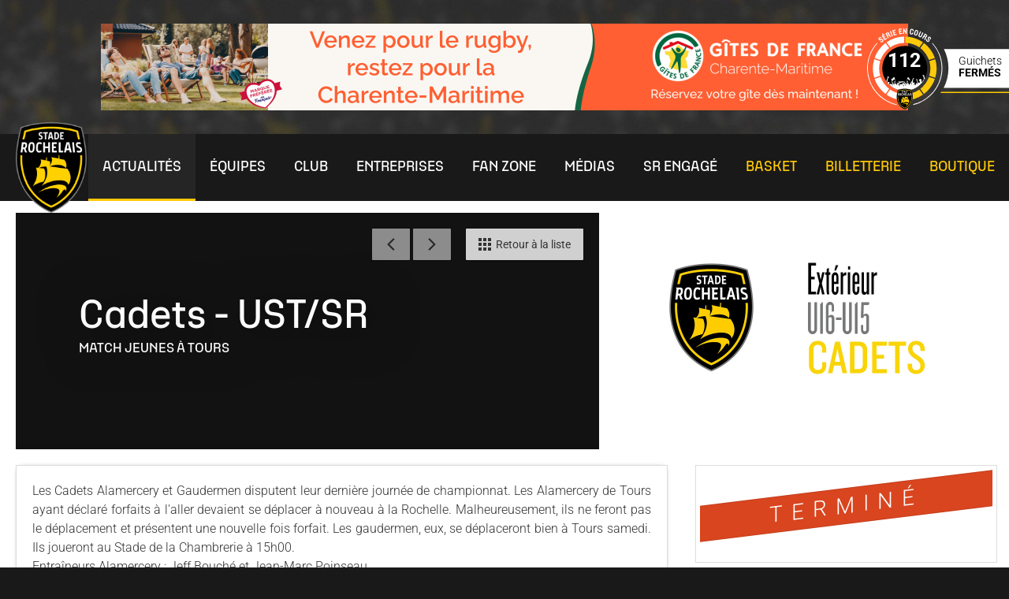

--- FILE ---
content_type: text/html; charset=utf-8
request_url: https://www.staderochelais.com/actualites/news/agenda-club-0/cadets-ust-sr-1215683
body_size: 24761
content:
<!DOCTYPE html>
<!--[if lt IE 7]><html class="no-js lt-ie9 lt-ie8 lt-ie7"> <![endif]-->
<!--[if IE 7]><html class="no-js lt-ie9 lt-ie8"> <![endif]-->
<!--[if IE 8]><html class="no-js lt-ie9"> <![endif]-->
<!--[if gt IE 8]><!--><html class="no-js" lang="fr"> <!--<![endif]-->

<head profile="http://www.w3.org/1999/xhtml/vocab">
    <title rc-meta-value="currentTitle">Cadets - UST/SR - Tours | Stade Rochelais</title>
    <!--[if IE]><![endif]-->
<link rel="dns-prefetch" href="//cdn.jsdelivr.net" />
<link rel="preconnect" href="//cdn.jsdelivr.net" />
<link rel="dns-prefetch" href="//maps.googleapis.com" />
<link rel="preconnect" href="//maps.googleapis.com" />
<link rel="dns-prefetch" href="//www.google.com" />
<link rel="preconnect" href="//www.google.com" />
<link rel="dns-prefetch" href="//api.cloudly.space" />
<link rel="preconnect" href="//api.cloudly.space" />
<meta http-equiv="Content-Type" content="text/html; charset=utf-8" />
<meta name="format-detection" content="telephone=no" />
<meta name="description" property="og:description" content="Les Cadets Alamercery et Gaudermen disputent leur dernière journée de championnat. Les Alamercery de Tours ayant déclaré forfaits à l&#039;aller devaient se déplacer à nouveau à la Rochelle. Malheureusement, ils ne feront pas le déplacement et présentent une nouvelle fois forfait. Les gaudermen, eux, se déplaceront bien à Tours samedi. Ils joueront au Stade de la Chambrerie à 15h00. 
Entraîneurs Alamercery : Jeff Bouché et Jean-Marc Poinseau
Entraîneurs Gaudermen : Laurent Le Saout et Nicolas Dubois" rc-meta-tag="metaDescription" />
<meta property="og:type" content="article" rc-meta-tag="currentType" />
<meta property="og:url" content="https://www.staderochelais.com/actualites/news/agenda-club-0/cadets-ust-sr-1215683" rc-meta-tag="canonicalUrl" />
<meta property="og:title" content="Cadets - UST/SR - Tours" rc-meta-tag="currentTitle" />
<meta property="og:image" content="https://api.cloudly.space/resize/crop/1200/627/60/aHR0cDovL21lZGlhcy50b3VyaXNtLXN5c3RlbS5jb20vMy9lLzM4NjU3M192aWduZXR0ZS10aW1lbGluZS1jYWRldHMtZXh0LmpwZw==/image.jpg" rc-meta-tag="firstImg" />
<meta name="twitter:card" content="summary" />
<meta name="twitter:url" content="https://www.staderochelais.com/actualites/news/agenda-club-0/cadets-ust-sr-1215683" rc-meta-tag="canonicalUrl" />
<meta name="twitter:title" content="Cadets - UST/SR - Tours" rc-meta-tag="currentTitle" />
<meta name="twitter:description" content="Les Cadets Alamercery et Gaudermen disputent leur dernière journée de championnat. Les Alamercery de Tours ayant déclaré forfaits à l&#039;aller devaient se déplacer à nouveau à la Rochelle. Malheureusement, ils ne feront pas le déplacement et présentent une nouvelle fois forfait. Les gaudermen, eux, se déplaceront bien à Tours samedi. Ils joueront au Stade de la Chambrerie à 15h00. 
Entraîneurs Alamercery : Jeff Bouché et Jean-Marc Poinseau
Entraîneurs Gaudermen : Laurent Le Saout et Nicolas Dubois" rc-meta-tag="metaDescription" />
<meta name="twitter:image" content="https://api.cloudly.space/resize/crop/1024/512/60/aHR0cDovL21lZGlhcy50b3VyaXNtLXN5c3RlbS5jb20vMy9lLzM4NjU3M192aWduZXR0ZS10aW1lbGluZS1jYWRldHMtZXh0LmpwZw==/image.jpg" rc-meta-tag="firstImg" />
<meta name="thumbnail" content="https://api.cloudly.space/resize/crop/1200/1200/60/aHR0cDovL21lZGlhcy50b3VyaXNtLXN5c3RlbS5jb20vMy9lLzM4NjU3M192aWduZXR0ZS10aW1lbGluZS1jYWRldHMtZXh0LmpwZw==/image.jpg" />
<link rel="canonical" href="https://www.staderochelais.com/actualites/news/agenda-club-0/cadets-ust-sr-1215683" rc-link-href="canonicalUrl" />
<link rel="shortlink" href="https://www.staderochelais.com/actualites/news/agenda-club-0/cadets-ust-sr-1215683" rc-link-href="canonicalUrl" />
<link rel="alternate" hreflang="fr" href="https://www.staderochelais.com/actualites/news/agenda-club-0/cadets-ust-sr-1215683" />
<link rel="shortcut icon" href="https://www.staderochelais.com/sites/stade-rochelais/themes/theme_base/favicon.ico" type="image/vnd.microsoft.icon" />
<meta content="IE=edge" http-equiv="X-UA-Compatible" />
<meta name="viewport" content="width=device-width, initial-scale=1.0" />
<meta name="generator" content="Raccourci Agency - D7" />
<meta property="og:site_name" content="Stade Rochelais" />
<!-- Sirdata Code -->
<script>window.globals = {"site_key": "staderochelais_rugby"};</script>
<script src="/sites/all/modules/custom/analytics_manager/ressources/js/eskalad.20230713.min.js"></script>
<script type="text/javascript" src="https://cache.consentframework.com/js/pa/32284/c/NB9hB/stub" referrerpolicy="origin" charset="utf-8"></script>
<script type="text/javascript" src="https://choices.consentframework.com/js/pa/32284/c/NB9hB/cmp" referrerpolicy="origin" charset="utf-8" async></script>
<script type="text/javascript">document.addEventListener("DOMContentLoaded",function(){document.querySelectorAll("a[href=\'#consentframework\'],a[href=\'#cmp\']").forEach(function(e){e.removeAttribute("target");e.setAttribute("href","javascript:window.Sddan.cmp.displayUI();")})});</script>
<!-- End Sirdata Code -->
<script src="//staderochelais.nurtik.com/focusglobal/script.js" type="text/javascript" charset="utf-8" async="async"></script>
<meta name='dailymotion-domain-verification' content='dmgea209s5b4ke7m9' />    <!-- Google Tag Manager -->
        <script>(function(w,d,s,l,i){w[l]=w[l]||[];w[l].push({'gtm.start':
            new Date().getTime(),event:'gtm.js'});var f=d.getElementsByTagName(s)[0],
            j=d.createElement(s),dl=l!='dataLayer'?'&l='+l:'';j.async=true;j.src=
            'https://www.googletagmanager.com/gtm.js?id='+i+dl;f.parentNode.insertBefore(j,f);
        })(window,document,'script','dataLayer','GTM-KJFTNGS	');</script>
        <!-- End Google Tag Manager -->    <link type="text/css" rel="stylesheet" href="https://www.staderochelais.com/sites/stade-rochelais/files/advagg_css/css__JjWutdslarjiGFHI5g8V4OXxdsTSVh8n8OatlhEpTzg__rUwMZj9_4SX_TsE2fBO2c5Vz6towpaHDN6pgeD4KvgI__mq-ZlakCfvaLypzu7BJVSyIakGOpvfCYbKIYabc-3Fk.css" media="all" />

<!--[if !IE]><!-->
<link type="text/css" rel="stylesheet" href="https://www.staderochelais.com/sites/stade-rochelais/files/less/apirender-global.css?t96zb2" media="all" />
<!--<![endif]-->

<!--[if IE]>
<link type="text/css" rel="stylesheet" href="https://www.staderochelais.com/sites/stade-rochelais/files/less/apirender-global_chunk.css?t96zb2" media="all" />
<![endif]-->
<link type="text/css" rel="stylesheet" href="https://www.staderochelais.com/sites/stade-rochelais/files/advagg_css/css__9HaEpfEItlECdHMi_nrWiiH3dWoDKwRwPK9sM-mMtm4__T6C_Ima3R1-A608h7HmyPT2NqWa7zzRxkNsjGYGIbts__mq-ZlakCfvaLypzu7BJVSyIakGOpvfCYbKIYabc-3Fk.css" media="all" />
    <script src="https://www.staderochelais.com/sites/stade-rochelais/files/advagg_js/js__arHRhUnJ3xmsx9ynPKY4vY3UHbSgZq8s7fMG76bIi2o__JOFGUcdAoCF4Nt2vy-kNxcEw033A3y8zIfPQFVWcUnc__mq-ZlakCfvaLypzu7BJVSyIakGOpvfCYbKIYabc-3Fk.js"></script>
<script>
<!--//--><![CDATA[//><!--
var apirender = true; var apirenderlistEnabled = true; var useLeafletLibrary = false
//--><!]]>
</script>
<script src="https://www.staderochelais.com/sites/stade-rochelais/files/advagg_js/js__xzLSUeoDgwGYD01-HNp0RXezQmmO166idOYDPQsK_-k__91_hEzuXRhBEj_drDNr_Qe2CaWp1YoH_JLFZtOD8sbg__mq-ZlakCfvaLypzu7BJVSyIakGOpvfCYbKIYabc-3Fk.js"></script>
<script>
<!--//--><![CDATA[//><!--
jQuery.extend(Drupal.settings,{"basePath":"\/","pathPrefix":"","setHasJsCookie":0,"ajaxPageState":{"theme":"theme_base","theme_token":"LhZhYYj1JkjnGe-xqWIn-p1uCW9fGtrXwLg_ziIis48","js":{"misc\/jquery.js":1,"misc\/jquery-extend-3.4.0.js":1,"misc\/jquery-html-prefilter-3.5.0-backport.js":1,"misc\/jquery.once.js":1,"misc\/drupal.js":1,"misc\/ui\/jquery.ui.core.min.js":1,"public:\/\/languages\/fr_gGV3JyxeSiTA5_PJrSEbOq4PJgzy0kKF_yrYSe9NdvE.js":1,"https:\/\/www.google.com\/jsapi":1,"https:\/\/cdn.jsdelivr.net\/npm\/highcharts@6.2.0\/highcharts.min.js":1,"https:\/\/maps.googleapis.com\/maps\/api\/js?key=AIzaSyDZ-P5qV_2p9m496-rnT-8jQH-H3T9uE7g\u0026v=3.exp\u0026libraries=geometry,places":1,"sites\/all\/modules\/custom\/angular_drupal\/ressources\/js\/angular_drupal.js":1,"sites\/all\/libraries\/angular-drupal-dist\/scripts\/vendor-2b32792f.js":1,"sites\/all\/libraries\/angular-drupal-dist\/scripts\/scripts-6b4f7cb9.js":1,"sites\/all\/libraries\/angular-drupal-dist\/apps\/drupal_main_app.js":1,"https:\/\/www.google.com\/recaptcha\/api.js?hl=fr":1,"sites\/all\/libraries\/bootstrap\/dist\/js\/bootstrap.min.js":1,"sites\/all\/libraries\/jquery-browser\/jquery.browser.min.js":1,"sites\/all\/libraries\/jquery-match-height\/dist\/jquery.matchHeight-min.js":1,"sites\/all\/libraries\/slick\/slick\/slick.min.js":1,"sites\/all\/libraries\/raccourci-wishlist\/index.min.js":1,"\/\/api.cloudly.space\/render\/assets\/scripts\/raccourci\/universal-mapV2.min.js":1,"\/\/api.cloudly.space\/render\/assets\/scripts\/raccourci\/itinerary.min.js":1,"sites\/all\/libraries\/lightGallery\/dist\/js\/lightgallery-all.min.js":1,"\/\/api.cloudly.space\/render\/assets\/scripts\/raccourci\/sheet_item.min.js":1,"sites\/all\/libraries\/iscroll\/build\/iscroll.js":1,"sites\/all\/libraries\/fresco\/js\/fresco\/fresco.js":1,"sites\/all\/libraries\/raccourci_socialize\/index.min.js":1,"sites\/all\/themes\/raccourci\/js\/pages.js":1,"sites\/all\/themes\/raccourci\/js\/filters.js":1,"sites\/all\/themes\/raccourci\/js\/lieux.js":1,"sites\/all\/themes\/raccourci\/js\/captive.js":1,"sites\/all\/themes\/raccourci\/js\/sheetSelector.js":1,"sites\/all\/themes\/raccourci\/js\/textSlider.js":1,"sites\/all\/themes\/raccourci\/js\/contentSelector.js":1,"sites\/all\/themes\/raccourci\/js\/jquery.matchHeightStarter.js":1,"sites\/all\/themes\/raccourci\/js\/backtoTop.js":1,"sites\/all\/themes\/raccourci\/js\/simpleSliderField.js":1,"sites\/all\/themes\/raccourci\/js\/trackFocus.js":1,"sites\/all\/themes\/raccourci\/js\/covid-alert.js":1,"sites\/stade-rochelais\/themes\/theme_base\/js\/plugins\/stickySidebar.js":1,"sites\/stade-rochelais\/themes\/theme_base\/js\/plugins\/jquery.menu.js":1,"sites\/stade-rochelais\/themes\/theme_base\/js\/plugins\/jquery.bump.js":1,"sites\/stade-rochelais\/themes\/theme_base\/js\/plugins\/jquery.live.js":1,"sites\/stade-rochelais\/themes\/theme_base\/js\/plugins\/jquery.mobitour.js":1,"sites\/stade-rochelais\/themes\/theme_base\/js\/globalScript.js":1,"sites\/all\/modules\/contrib\/admin_menu\/admin_devel\/admin_devel.js":1,"sites\/stade-rochelais\/themes\/theme_base\/js\/plugins\/jquery.houdini.js":1},"css":{"modules\/system\/system.base.css":1,"modules\/system\/system.menus.css":1,"modules\/system\/system.messages.css":1,"modules\/system\/system.theme.css":1,"misc\/ui\/jquery.ui.core.css":1,"sites\/all\/modules\/contrib\/simplenews\/simplenews.css":1,"modules\/comment\/comment.css":1,"modules\/field\/theme\/field.css":1,"modules\/node\/node.css":1,"modules\/user\/user.css":1,"sites\/all\/modules\/contrib\/views\/css\/views.css":1,"sites\/all\/modules\/contrib\/ckeditor\/css\/ckeditor.css":1,"sites\/all\/libraries\/angular-drupal-dist\/styles\/vendor-65b6efc4.css":1,"sites\/all\/modules\/contrib\/ctools\/css\/ctools.css":1,"modules\/locale\/locale.css":1,"public:\/\/less\/apirender-global.css":1,"public:\/\/less\/apirender-global_chunk.css":1,"sites\/all\/libraries\/lightGallery\/dist\/css\/lightgallery.min.css":1,"sites\/all\/libraries\/fresco\/css\/fresco\/fresco.css":1}},"angular_drupal":{"appName":"drupalAngularApp"},"pathToTheme":"sites\/all\/themes\/raccourci"});
//--><!]]>
</script>
<script src="https://www.staderochelais.com/sites/stade-rochelais/files/advagg_js/js__pyzI-Sbznsrz0ivIJXrlAWQCo85OuPiTnh5C8qcpqyk__wrs-_hg_uVrVoj_8WFBweciZR_tkDOUxW9qigpDTY7w__mq-ZlakCfvaLypzu7BJVSyIakGOpvfCYbKIYabc-3Fk.js"></script>
<script>
<!--//--><![CDATA[//><!--
jQuery.extend(Drupal.settings, {"basePath":"\/","pathPrefix":"","setHasJsCookie":0,"ajaxPageState":{"theme":"theme_base","theme_token":"SloUg5wTa4FsvWHqZ0fkSkIonl4Xe3f0NrnsfP-1i88","js":{"misc\/jquery.js":1,"misc\/jquery-extend-3.4.0.js":1,"misc\/jquery-html-prefilter-3.5.0-backport.js":1,"misc\/jquery.once.js":1,"misc\/drupal.js":1,"misc\/ui\/jquery.ui.core.min.js":1,"public:\/\/languages\/fr_gGV3JyxeSiTA5_PJrSEbOq4PJgzy0kKF_yrYSe9NdvE.js":1,"https:\/\/www.google.com\/jsapi":1,"https:\/\/cdn.jsdelivr.net\/npm\/highcharts@6.2.0\/highcharts.min.js":1,"https:\/\/maps.googleapis.com\/maps\/api\/js?key=AIzaSyDZ-P5qV_2p9m496-rnT-8jQH-H3T9uE7g\u0026v=3.exp\u0026libraries=geometry,places":1,"sites\/all\/modules\/custom\/angular_drupal\/ressources\/js\/angular_drupal.js":1,"sites\/all\/libraries\/angular-drupal-dist\/scripts\/vendor-2b32792f.js":1,"sites\/all\/libraries\/angular-drupal-dist\/scripts\/scripts-6b4f7cb9.js":1,"sites\/all\/libraries\/angular-drupal-dist\/apps\/drupal_main_app.js":1,"https:\/\/www.google.com\/recaptcha\/api.js?hl=fr":1,"sites\/all\/libraries\/bootstrap\/dist\/js\/bootstrap.min.js":1,"sites\/all\/libraries\/jquery-browser\/jquery.browser.min.js":1,"sites\/all\/libraries\/jquery-match-height\/dist\/jquery.matchHeight-min.js":1,"sites\/all\/libraries\/slick\/slick\/slick.min.js":1,"sites\/all\/libraries\/raccourci-wishlist\/index.min.js":1,"\/\/api.cloudly.space\/render\/assets\/scripts\/raccourci\/universal-mapV2.min.js":1,"\/\/api.cloudly.space\/render\/assets\/scripts\/raccourci\/itinerary.min.js":1,"sites\/all\/libraries\/lightGallery\/dist\/js\/lightgallery-all.min.js":1,"\/\/api.cloudly.space\/render\/assets\/scripts\/raccourci\/sheet_item.min.js":1,"sites\/all\/libraries\/iscroll\/build\/iscroll.js":1,"sites\/all\/libraries\/fresco\/js\/fresco\/fresco.js":1,"sites\/all\/libraries\/raccourci_socialize\/index.min.js":1,"sites\/all\/themes\/raccourci\/js\/pages.js":1,"sites\/all\/themes\/raccourci\/js\/filters.js":1,"sites\/all\/themes\/raccourci\/js\/lieux.js":1,"sites\/all\/themes\/raccourci\/js\/captive.js":1,"sites\/all\/themes\/raccourci\/js\/sheetSelector.js":1,"sites\/all\/themes\/raccourci\/js\/textSlider.js":1,"sites\/all\/themes\/raccourci\/js\/contentSelector.js":1,"sites\/all\/themes\/raccourci\/js\/jquery.matchHeightStarter.js":1,"sites\/all\/themes\/raccourci\/js\/backtoTop.js":1,"sites\/all\/themes\/raccourci\/js\/simpleSliderField.js":1,"sites\/all\/themes\/raccourci\/js\/trackFocus.js":1,"sites\/all\/themes\/raccourci\/js\/covid-alert.js":1,"sites\/stade-rochelais\/themes\/theme_base\/js\/plugins\/stickySidebar.js":1,"sites\/stade-rochelais\/themes\/theme_base\/js\/plugins\/jquery.menu.js":1,"sites\/stade-rochelais\/themes\/theme_base\/js\/plugins\/jquery.bump.js":1,"sites\/stade-rochelais\/themes\/theme_base\/js\/plugins\/jquery.live.js":1,"sites\/stade-rochelais\/themes\/theme_base\/js\/plugins\/jquery.mobitour.js":1,"sites\/stade-rochelais\/themes\/theme_base\/js\/globalScript.js":1,"sites\/all\/modules\/contrib\/admin_menu\/admin_devel\/admin_devel.js":1,"sites\/stade-rochelais\/themes\/theme_base\/js\/plugins\/jquery.houdini.js":1},"css":{"modules\/system\/system.base.css":1,"modules\/system\/system.menus.css":1,"modules\/system\/system.messages.css":1,"modules\/system\/system.theme.css":1,"misc\/ui\/jquery.ui.core.css":1,"sites\/all\/modules\/contrib\/simplenews\/simplenews.css":1,"modules\/comment\/comment.css":1,"modules\/field\/theme\/field.css":1,"modules\/node\/node.css":1,"modules\/user\/user.css":1,"sites\/all\/modules\/contrib\/views\/css\/views.css":1,"sites\/all\/modules\/contrib\/ckeditor\/css\/ckeditor.css":1,"sites\/all\/libraries\/angular-drupal-dist\/styles\/vendor-65b6efc4.css":1,"sites\/all\/modules\/contrib\/ctools\/css\/ctools.css":1,"modules\/locale\/locale.css":1,"public:\/\/less\/apirender-global.css":1,"public:\/\/less\/apirender-global_chunk.css":1,"sites\/all\/libraries\/lightGallery\/dist\/css\/lightgallery.min.css":1,"sites\/all\/libraries\/fresco\/css\/fresco\/fresco.css":1}},"angular_drupal":{"appName":"drupalAngularApp"},"pathToTheme":"sites\/all\/themes\/raccourci"});
//--><!]]>
</script>
</head>

<body class="html not-front not-logged-in no-sidebars page-actualites page-actualites-news page-actualites-news-agenda-club-0 page-actualites-news-agenda-club-0-cadets-ust-sr-1215683 i18n-fr apirender depth-4 version2 not-raccourci" >
    <!-- Google Tag Manager (noscript) -->
        <noscript><iframe src='https://www.googletagmanager.com/ns.html?id=GTM-KJFTNGS	'
        height='0' width='0' style='display:none;visibility:hidden'></iframe></noscript>
        <!-- End Google Tag Manager (noscript) -->    <div id="page">
        <div id="page-wrapper" class="wrapper">
                                

    
                
    <div class="soldout">
        <a href="https://www.staderochelais.com/des-supporters-uniques-et-fideles">
            <div class="soldout-counter big">112</div>
        <div class="soldout-title">Guichets<br /><strong>Fermés</strong></div>
        <svg xmlns="http://www.w3.org/2000/svg" viewBox="0 0 1222.6 699.3">
            <path d="M661.8 178.4a366.83 366.83 0 0 1-2.2 333.5h563V178.4z" fill="#fff"/>
            <path d="M638.8 547l-7.1 10.2h590.8V547z" fill="#fecb00"/>
            <!--<path d="M900.1 302.7c0 4.2-3.8 14.6-10.8 14.6-4.8 0-7.9-3.4-7.9-9v-39.5h-11.5v39.6c0 10.4 5.3 17.5 16 17.5 6.8 0 12.4-3.6 15.6-12.1l.8 11.2h9.4v-56.2h-11.5v33.9zm110.7-11.5c0-4.2 3.8-14.6 10.8-14.6 4.8 0 7.9 3.4 7.9 9v39.5h11.5v-39.6c0-10.4-5.6-17.5-14.8-17.5-5.9 0-12.5 3.6-15.5 11.9v-34.7h-11.5v79.9h11.5v-33.9zM936 247.7h-10.8v11.4H936zm.4 21.2h-11.5v56.2h11.5zm-103.5 25h12.7v9.5c0 6.2-4.1 12.5-13.1 12.5s-13.1-6.2-13.1-12.5v-36.6c0-6.4 4.1-12.6 13.1-12.6s12.5 5.9 12.5 12.2v2.9h12.2v-1.7c0-14.4-6.7-24.5-24.7-24.5-17.9 0-25.8 11.5-25.8 24.5v34.8c0 13 7.1 24.6 24.1 24.6 8.4 0 14.9-3 18.1-8.8l2 6.7h6.6v-41.8h-24.6zm259.5 11.8v-.7h-10.1v2.3c0 5.8-3.2 9.6-9.2 9.6s-9.2-3.8-9.2-9.6v-10.1h28.6v-8.6c0-12.7-6.6-20.8-19.3-20.8s-20.3 8-20.3 20.8v16.8c0 12.8 7.6 20.6 20.3 20.6s19.2-7.6 19.2-20.3zm-28.6-19.2c0-5.6 3.2-9.6 9.2-9.6s9.2 4 9.2 9.6v4.8h-18.5v-4.8zm54.8-16.9v-14l-10.9 3.5v10.5h-8.2v9.2h7.6v27.7c0 8.5.7 13.7 3.2 18.5h12.1c-3-5.3-3.8-11-3.8-18.5v-27.7h9.1v-9.2zm-149.8-1.8c-12.7 0-20.3 8-20.3 20.8v16.8c0 12.8 7.6 20.6 20.3 20.6s19.3-7.6 19.3-20.3v-.7H978v2.3c0 5.8-3.2 9.6-9.2 9.6s-9.2-3.6-9.2-10.3v-19.3c0-6.6 3.2-10.3 9.2-10.3s9.2 4 9.2 9.6v2.3h10.1v-.6c0-12.8-6.6-20.5-19.3-20.5zm133.4 86.5l11.9-20.3h-15.9l-6.4 20.3zm-26.2 85.4h46.6v-14.5h-30.7v-22.5h22.1v-13.9h-22.1v-18.2h30.7v-14.5H1076zm-269.2 0h15.8V405h23.3v-14.1h-23.4v-20.4H853V356h-46.3v83.7zm220.1-31.9l-2.4 10.1-2.4-10-13.2-51.7h-20.5v83.6h14.5v-53l13.8 53h15l13.1-48.8 1-4.2v53h14.5v-83.6h-20.4zM974 426.1v-12.3c0-5.6-2.4-12.3-8.7-15.3 5.7-2.5 8.3-7.5 8.3-15.6v-5.4c0-14.2-7.8-21.3-23.2-21.3h-28.6v83.6h15.8V405h12.3c5.5 0 8.2 3 8.2 9v13.2c0 9.9 4.3 13.6 15.8 13.6h4v-12.9h-1.5c-2.4-.1-2.4-.9-2.4-1.8zm-16.4-42.4c0 6-2.8 8.9-8.5 8.9h-11.4v-22.7h12.8c5 0 7.2 2.3 7.2 7.5v6.3zm-94.5 56h46.6v-14.5H879v-22.5h22.1v-13.9H879v-18.2h30.7v-14.5h-46.6z"/> -->
            <path d="M200.7 636.3C105.981 596.431 36.431 513.165 14.066 412.861S19.291 207.631 88.1 131.3l-4.7-4.9a324.64 324.64 0 0 0 174.3 534.9c-2.1-2.9-4-5.7-5.8-8.3-17.52-4.068-34.651-9.656-51.2-16.7zm422.5-418.9a322.22 322.22 0 0 0-59.4-92.5l-4.6 4.9c75.372 82.927 101.508 199.415 68.791 306.594S508.535 625.605 399.7 652.3c-1.8 2.8-3.7 5.5-5.7 8.2a314.62 314.62 0 0 0 56.5-18c164.872-69.901 242.11-260.02 172.7-425.1z" fill="#fff"/>
            <path d="M517.7 344.1c0 106.8-86.6 193.4-193.4 193.4s-193.4-86.6-193.4-193.4c.1-106.8 86.6-193.4 193.4-193.4s193.4 86.6 193.4 193.4z"/>
            <path d="M179.3 432.4c.402-1.983 1.928-3.548 3.9-4 2.228-1.05 4.398-2.218 6.5-3.5-1.3-1.4-1.3-1.4-4.6.1-1.4-4.1 2.3-7.4 2.1-11.2-.3-.1-.5-.2-.8-.3-1.1 1.8-2.3 3.5-3.6 5.6l1.4-7-.9-.3c-.6 1-1.2 2-2 3.2v-2.9c-2.5 2.1-1.9 4.9-3.2 7.3.2-1.8.5-3.4.7-4.9l-.6-.3c-.4.5-1 1-1.1 1.5l-1.7 9.5a18.91 18.91 0 0 1-.8 4c-2 5.6-4.5 11-6.2 16.6-1 3.2-1.9 6.5-2.8 9.8 2.6 3.1 5.2 6.4 7.8 9.7a99 99 0 0 1 3.3-21.8c1.1-3.6 1.8-7.4 2.6-11.1zm313.9-17.3c-.5-1.6-.4-3.3-.9-4.9-.682-2.581-1.517-5.118-2.5-7.6-.384-.484-.984-.746-1.6-.7-1.4.3-2.9-.6-4.3.5-.6.5-1.5.5-2.6.8-.9-1.3-2-3-3.1-4.7h-.4c-.325.685-.463 1.444-.4 2.2.5 1.6 1.2 3.1 1.8 4.7.7 1.7 1.2 3.4 2 5 .909 1.463 1.911 2.866 3 4.2.6.8 1.6 1.6 1.7 2.5.7 3.9 1.1 7.8 1.7 11.6.3 2.2.4 4.5.9 6.7a4.63 4.63 0 0 1-.8 3.8c-1.5 2.1-2.9 4.3-4.4 6.5-.077.179-.178.347-.3.5-2.6.7-2.4 3.5-3.7 5.1-1.327 1.782-2.53 3.653-3.6 5.6-.6.9-1 2-1.5 2.9a1.8 1.8 0 0 1-.9.6 5.7 5.7 0 0 1-1.3.1c-4.4 0-5.8-2.5-3.7-6.4a9.48 9.48 0 0 0 1-6.9c-.4-1.7-.5-3.6-.9-5.5-.9-3.5-1.7-4.2-5.4-4 .1-.4.2-.8.3-1.3-4.5-.8-8.7-.8-12.2 2.6-1.9 1.8-2.9 6.6-2 9 .214.609.283 1.26.2 1.9-.1 1.4 2.1 5.2 3.3 6a4.1 4.1 0 0 1 1.5 2c.4 1.6.5 3.3.8 5 .4 2.4-.3 3.6-2.7 4.2-1.3.3-2.7.7-4 .9-2.9.6-5.6 1.3-7.4 4.5l-2.2-7.4-5.1-15.4c-.5-1.7-.8-3.5-1.2-5.2l-1.2-6.2c-.1-.5-.6-.9-1.2-1.3-.1.5-.1 1.1-.2 2-.3-.9-.4-1.5-.6-2.1-.3-.6-.5-1.6-1.5-.6a4.71 4.71 0 0 1-.5-.2c-.375-.21-.713-.48-1-.8-.2.1-.3.2-.5.3.3 1.6.7 3.2 1.1 5l-2.7-4.1-.6.3c-.1 2.8 2.6 5.3 1.7 8.2-1.1-.3-2.1-.5-3.1-.7-.091.317-.226.62-.4.9a27.29 27.29 0 0 0 4.7 2.7c1.528.378 2.722 1.572 3.1 3.1 2.4 9.9 5 19.7 4.7 30 .065.934.031 1.873-.1 2.8-.6-1.8-1.1-3.6-1.7-5.4-.9-2.8-2-5.4-5.4-6.1-2.562-.465-5.18.445-6.9 2.4-1.3 1.8-.9 4 .3 6.5.8 1.6.6 3.7.8 5.6 0 .2-.3.4-.5.6-.398.295-.681.719-.8 1.2-.9.1-1.7.3-2.7.4 0-.4-.1-.9-.1-1.2.6-3.1-.7-5.1-3.6-5.5-3.2-.4-5.3 1.1-5.4 4.3a30.95 30.95 0 0 0 .5 5.4l-5.1-7.6a1.5 1.5 0 0 1 .1-1.3c.8-1 1.9-1.8 2.6-2.8.797-1.245 1.499-2.549 2.1-3.9 1.4-2.7.8-7.6-1-9.4-2.4-2.3-7.7-2.1-9.6.6-1.2 1.6-1.7 3.7-2.6 5.5-.274.568-.609 1.105-1 1.6l-.6-.3.5-5.9 1.5-20.2c.2-2.7.5-5.5.8-8.2a2.82 2.82 0 0 1 1.8-2.5c3.6-1.8 5-5.1 6-8.7.014-.11-.023-.22-.1-.3l-.5-.5c-.5.8-1.1 1.5-1.7 2.4l.3-3.4c-.3-.1-.6-.1-.8-.2l-1.4 4c-.2-1.7-.3-2.9-.5-4.1h-.4l-1.4 5c-.2 0-.4-.1-.7-.1-.1-1.2-.2-2.4-.2-3.8-.5.3-.7.4-.7.4.3 2.7-1.8 4.4-3.1 6.3a8.27 8.27 0 0 0-.9 1.6c-1 3.9-1.8 7.9-2.8 11.8-.3 1.2-1.3 2.3-1.6 3.6-.472 1.844-.839 3.714-1.1 5.6a11.61 11.61 0 0 1-.3 1.6c-1 .6-1.8 1-2.5 1.4-.1-1.6-.3-3.3-.4-5.1-.3 0-.6-.1-.8-.1-.4 1-.9 2-1.4 3.2q-.3-1.5-.6-2.7a1.95 1.95 0 0 1-.7-.1c-.1 1.8-.3 3.5-.4 5.6-.882-.983-1.817-1.918-2.8-2.8a2.18 2.18 0 0 0-.5.4c.598 1.578 1.299 3.115 2.1 4.6a2.58 2.58 0 0 1-.2 3.4c-1.8 2.1-3.7 4.2-5.4 6.4-1.9 2.5-3.7 5.1-5.6 7.6-1.3 1.8-2.4 4-4.1 5.3-1.4 1-3.5 1.1-5.5 1.3 1.596-1.028 2.36-2.958 1.9-4.8a3.81 3.81 0 0 1 .1-1.5c.7-2.7-.6-4.7-2.6-6.1a6.13 6.13 0 0 0-6.4-.4c-.3.1-.5.3-.8.4-.106-.012-.208-.046-.3-.1 0-3.9-.1-7.8.1-11.7.29-1.153.799-2.239 1.5-3.2 1.3-2.4 1.1-3.2-.7-5.4a6.06 6.06 0 0 0-2.6-1.9c-1.4-.6-2.1-.1-2.4 1a12.14 12.14 0 0 0-.9 4.9c.5 5.7-.4 11.2-1.3 16.7l-1.1 8.1c0 .3-.3.5-.6 1.2l-4.4-5 2.7-11.5 7.4-30.5c.3-1.3.9-1.5 2.1-1.5 2.5.1 4 1.6 5.7 3.2a58.09 58.09 0 0 0 7.7 6.4 10.52 10.52 0 0 0 8.8 1.3c1.483-.492 2.87-1.236 4.1-2.2-6.1.1-8.6-3.8-10.4-8.6a19.2 19.2 0 0 1-.9-4c-1-5.9-5-9.2-11-9-1.4 0-2.7.2-4.3.3l-13.2 54.4-7.4-8.6c-.5-.5-1.1-.9-1.6-1.5-.9-1.2-1.7-2.4-.7-4a25.74 25.74 0 0 0 2-4.5c-.2-.1-.4-.3-.6-.4-.8.9-1.7 1.8-2.9 3.1-.5-1.8-.8-3.2-1.2-4.6h-.6c-.1.8-.3 1.7-.4 2.8-.9-1.2-1.7-2.1-2.4-3.1a4.35 4.35 0 0 1-.7.4c.4 1 .8 1.9 1.4 3.3-.8-.9-1.3-1.5-1.8-2.1a1.42 1.42 0 0 1-.6.2c.4 1.1.8 2.1 1.3 3.4-1-.2-2-.3-3.1-.5a5.56 5.56 0 0 0 .4.8c2.8 1.1 4.1 3.7 5.8 5.9.5.7 1.3 1.4.5 2.5-.1.1 0 .6.2.8l9.4 12.7a3.4 3.4 0 0 1 .8 3.2c-.6 1.9-1 4-1.5 6-2.5-.6-3.2-1.9-2.6-4.2.83-3.28.365-6.754-1.3-9.7-1-1.8-6.8-3.1-8.6-1.9a11.78 11.78 0 0 0-2.5 1.9c-.656.792-1.257 1.627-1.8 2.5.366-3.287.533-6.593.5-9.9-.2-3.2-1.2-6.4-1.8-9.8 0 0 .4-.1 1.1-.3l-2-7.5c-3.3.7-6.3 1.5-9.5 1.9-3.9.6-7.8.8-11.8 1.2-5.9.6-10.7 2.7-13.4 8.4-.661 1.201-1.431 2.339-2.3 3.4l-1.8-2.1c1.1-2.8 2.1-5.7 4.7-7.8 1.2-1 1.9-2.8 3-4.7l-2 .4c.112-.762.179-1.53.2-2.3-.179-.077-.347-.178-.5-.3-.8 1.3-1.7 2.6-2.3 3.6-.4-1.3-.9-2.6-1.3-3.9h-.7c.3 2.6.3 5.1-2.5 6.5-.3-.6-.4-1.2-.7-1.7-.532-.538-1.1-1.039-1.7-1.5.4 2.7.8 4.7 1 6.8a5.02 5.02 0 0 1-.3 3 121.3 121.3 0 0 1-7.7 12 11 11 0 0 1-.4-3.1 19.09 19.09 0 0 1 .6-3.3 2.99 2.99 0 0 0-2.8-3.9c-1.6-.1-3.3 2.7-2.2 4.2.8 1 .3 1.8.3 2.7-.021 1.179.114 2.356.4 3.5.3 1.3.9 2.5 1.1 3.7.1.6-.4 1.3-.8 1.9a13.72 13.72 0 0 1-1.6 1.8c-.5.6-.9 1.2-1.2 1.6-1.1-.4-2.1-.8-3.6-1.3l-17.5-64.7-3.7.3a10.55 10.55 0 0 0-7.7 4.4c-1.2 1.6-2.2 3.3-3.3 5-3.5 5.2-6.7 6-12.7 2.5.3 2.7.3 5.1.8 7.4.7 3.3 1.8 6.5 2.5 9.8.074 1.27.006 2.545-.2 3.8 1.1.6 2.8.2 4.4-.5a34.38 34.38 0 0 0 11.1-7.8c.7-.7 1.3-1.4 1.9-2.1 2.5-3.4 5.9-3.9 9.7-3.1.6.1 1.2 1.1 1.4 1.8l8.7 32.1c.3 1.2.6 2.4 1 3.7-5.4-1.8-7.3-1-10.1 4.5a17.73 17.73 0 0 1-.1-2.2c.1-4.6.1-9.2.4-13.8a10.82 10.82 0 0 1 1.1-4c1.5-2.7 1.5-3.1-.4-5.5a10.72 10.72 0 0 1-.6-1.7c-.5.1-1 .1-1.6.2l1.8-4.8c-.2-.1-.3-.2-.5-.2-.3.2-.7.3-.8.6-2.3 3.5-4.2 7.2-3.7 11.7a40.07 40.07 0 0 1-.1 6c-.4 4.3-.9 8.5-1.4 12.8-.187.78-.421 1.548-.7 2.3l-.6.3-10.8-14.9c-3-4.2-3.4-6.8-2-11.9a6.39 6.39 0 0 0-1.5 1.3 11.2 11.2 0 0 0-.9 2.2c-2.3-.8-2.1-3.9-4.9-4.7.6 1.5 1.1 2.5 1.5 3.6l-.3.3c-1.1-.8-2.1-1.7-3.2-2.5-.2.1-.3.2-.5.3.6 1 1.2 1.9 1.9 3-.9-.5-1.7-.9-2.5-1.4a1.38 1.38 0 0 0-.3.4c.2.4.5.9.7 1.3-.3.1-.5.2-.8.3l8 7.4c-1.8 1.5-1 2.7.1 3.8.657.826 1.258 1.695 1.8 2.6 1.4 2.3 2.9 4.6 4.2 6.9.9 1.6 1.9 3.3 1.7 5.4a12.68 12.68 0 0 0 .7 3.7c-1 .2-2.2.5-3.8.9.1-1.1.2-2.1.2-3-.1-2.4.2-5.1-.6-7.3-1.7-4.5-8.5-4.8-11.5-.8-1.7 2.2-2.4 4.4-1.2 7 .238.641.373 1.316.4 2-2.5.3-3.2-.5-2.2-2.8a8.9 8.9 0 0 0 .1-6.8c-.8-2.3-1.9-3.1-4.4-3.2-3-.1-5 .8-5.7 2.9-.337 1.082-.604 2.184-.8 3.3-1.1-.2-2.3-.4-3.5-.5 0-.5.1-1 .1-1.4-.1-.1-.2-.3-.3-.3-2 .5-1.6-1-1.6-2a14.2 14.2 0 0 1 .4-3.6 17.3 17.3 0 0 1 1.4-3.4c1.104-1.978 1.21-4.361.284-6.429s-2.773-3.577-4.984-4.071a10.9 10.9 0 0 0-4.4-.2c-4.4.7-6 4-7.2 7.6a193.42 193.42 0 0 0 322-39.5v-.2c-1.4-4.8-3-9.5-4.5-14.3zm-231.8 78.6c.8-1.1 1.3-1.8 2-2.6.4.7.7 1.3 1.1 2-1.046.131-2.081.331-3.1.6zm19.5 5.4c-.3.2-.9.3-1.1.1-.261-.303-.371-.707-.3-1.1.182-.858.316-1.727.4-2.6.2-2.8-1.2-4.2-4-4.2-1 0-2 .2-2.6.2-.1-1.8.2-3.7-.5-5.1-.7-1.3-2.5-2.1-4.3-3.5 1.7-3.4 3.5-7.3 5.4-11.2.2 0 .3.1.5.1l-.4 5.3c.8-.7 1.3-1.2 1.9-1.8.1.6.2 1 .3 1.5.5 2.1.7 4.4 1.7 6.3 1.9 3.5 2.5 7.4 4 11 .97 1.681.542 3.821-1 5zm28.6-18.1c.5-3.5.8-6.9 1.4-10.3.2-1.2.7-2.6-.5-3a9.83 9.83 0 0 0-4.5.1c-.4.1-.7 2-.4 2.8a10.51 10.51 0 0 1-.1 7.8c-.8 2.1-1.4 4.4-2.1 6.3a23.74 23.74 0 0 0-1.7-4.1c-1.2-2.1-3-2.9-4.8-2.5-2.185.541-3.813 2.368-4.1 4.6-.27 2.582.484 5.168 2.1 7.2-1.5.3-1.5.3-1.8-.9a16.35 16.35 0 0 1-.2-2.2c-.359-1.963-1.642-3.633-3.447-4.485s-3.909-.784-5.653.185a15.47 15.47 0 0 1-1.5.8c-1.4-3.2-2.7-6.2-3.9-9.3-.1-.4.4-1.2.8-1.6 3.3-2.6 7.1-3.8 11.1-4.7 4.423-.819 8.724-2.196 12.8-4.1 2.1-1 4.7-1.1 7.2-1.6 1.5 6.7 3 12.8-.3 18.9 0 .1-.2.1-.4.1zm7.2 15.7c-1.189.602-2.427 1.104-3.7 1.5a12.61 12.61 0 0 1-2.8.5 24.41 24.41 0 0 1 3.7-13.6l3.2 10.1a1.53 1.53 0 0 1-.4 1.5zm16.8-2.9l1.2-5.2c.1 0 .3-.1.4-.1l2 3.7-3.6 1.6zm36.7-1.9c.4-1.3.7-2.4 1.1-3.9l2.1 3.9zm14-19.1a16.01 16.01 0 0 1-1.8 12.1c-.9-2.8-2.7-4.7-5.7-4.8l5.3-8.8c.6-1 1-1.8.2-2.9a1.7 1.7 0 0 1 0-1.4l2.4-4.1h.3c-.363 1.447-.63 2.917-.8 4.4a20.27 20.27 0 0 0 .1 5.5z" fill="#fff"/>

            <path d="M449.8 163.8l31.6-43.5C436.824 89.07 383.92 71.899 329.5 71v53.7a216.71 216.71 0 0 1 80.7 17.3c13.931 5.851 27.205 13.158 39.6 21.8z" fill="#ffc909"/>
            <path d="M480.4 189.3a219.54 219.54 0 0 1 47.3 70.2c1.8 4.2 3.4 8.4 4.9 12.7l51.1-16.6c-17.817-51.414-50.498-96.381-93.9-129.2l-31.6 43.5a205.6 205.6 0 0 1 22.2 19.4z" fill="#ffc909"/>
            <path d="M587 265.6l-51.1 16.6a221.68 221.68 0 0 1 0 126.4l51.1 16.6a275.73 275.73 0 0 0 0-159.6z" fill="#ffc909"/>
            <path d="M527.8 431.4a219.54 219.54 0 0 1-47.3 70.2 237.8 237.8 0 0 1-22.1 19.4l31.6 43.5c43.402-32.819 76.083-77.786 93.9-129.2l-51.1-16.6-5 12.7z" fill="#ffc909"/>
            <path d="M410.3 548.9a220.72 220.72 0 0 1-80.7 17.3V620a273.61 273.61 0 0 0 151.9-49.3l-31.6-43.5a227.05 227.05 0 0 1-39.6 21.7z" fill="#ffc909"/>
            <path d="M198.8 527.1l-31.6 43.5c44.576 31.23 97.48 48.401 151.9 49.3v-53.8a216.71 216.71 0 0 1-80.7-17.3 211.4 211.4 0 0 1-39.6-21.7z" fill="#fff"/>
            <path d="M168.2 501.5a219.54 219.54 0 0 1-47.3-70.2c-1.8-4.2-3.4-8.4-4.9-12.7l-51.1 16.6c17.817 51.414 50.498 96.381 93.9 129.2l31.6-43.5c-7.837-5.949-15.255-12.431-22.2-19.4z" fill="#fff"/>
            <path d="M103.6 345.4a219.12 219.12 0 0 1 9.2-63.2l-51.1-16.6a276.41 276.41 0 0 0 0 159.8l51.1-16.6c-6.123-20.576-9.222-41.932-9.2-63.4z" fill="#fff"/>
            <path d="M120.9 259.5a219.54 219.54 0 0 1 47.3-70.2 237.8 237.8 0 0 1 22.1-19.4l-31.6-43.5c-43.402 32.819-76.083 77.786-93.9 129.2l51.1 16.6c1.6-4.2 3.2-8.5 5-12.7z" fill="#fff"/>
            <path d="M198.8 163.8c12.408-8.621 25.679-15.927 39.6-21.8a220.72 220.72 0 0 1 80.7-17.3V70.9a273.61 273.61 0 0 0-151.9 49.3z" fill="#fff"/>

            <path d="M394.5 592.1c.143 18.312-3.821 36.422-11.6 53-18.5 40.1-58.5 54.2-58.5 54.2s-40.1-14.1-58.5-54.2c-7.779-16.578-11.743-34.688-11.6-53 0-31.8 9.6-63.1 9.6-63.1s23.5-10 60.5-10 60.5 10 60.5 10 9.6 31.3 9.6 63.1z" fill="#7b7b7b"/>
            <path d="M382.9 530.7s-22.2-9.5-58.5-9.5c-36.4 0-58.6 9.5-58.6 9.5s-9.2 30.8-9.2 61.4c-.038 17.957 3.853 35.705 11.4 52 18.6 39.5 56.5 52.8 56.5 52.8s37.9-13.3 56.4-52.8a122.82 122.82 0 0 0 11.4-52c-.1-30.6-9.4-61.4-9.4-61.4z"/>
            <path d="M271.9 559H265l1 2-2 18h3.6l.8-6.8h2.1c-.2.1 2 6.9 2 6.9h3.8l-2.9-7.5c1.4-.6 2.6-2.4 3-5.9.6-6-2.4-6.7-4.5-6.7zm1 6.8c-.2 2.8-1.2 3.4-2.4 3.4h-2l.8-6.9h2.1c1.1 0 1.9.8 1.5 3.5zm112.3 7.5a5.44 5.44 0 0 0-.4-2c-.178-.564-.486-1.078-.9-1.5-.375-.393-.776-.761-1.2-1.1-.5-.2-1.2-.8-2-1.1l-2.1-1a3.6 3.6 0 0 1-1.2-.8c-.254-.222-.458-.494-.6-.8-.1-.3-.1-.5-.2-.9-.1-.6 0-1.4.4-1.6.581-.323 1.235-.495 1.9-.5 1.424-.039 2.844.164 4.2.6l-.6-3.5a19.73 19.73 0 0 0-3.8-.5c-2.1 0-3.8.4-4.5 1.4-.9 1-1 2.5-.8 4.4a7.14 7.14 0 0 0 .5 2.1c.202.553.507 1.062.9 1.5a7.55 7.55 0 0 0 1.4 1.1c.6.2 1.2.8 2.1 1.1a17.85 17.85 0 0 1 1.9.9 2.42 2.42 0 0 1 1.1.8c.368.476.639 1.02.8 1.6a2.28 2.28 0 0 1-.4 1.9 4.7 4.7 0 0 1-2.2.5 19.67 19.67 0 0 1-4.5-.6l.4 3.4c1.446.318 2.92.485 4.4.5 2.1 0 3.8-.4 4.6-1.4s.9-2.6.8-4.5zM364.8 559l1.4 2 1.4 18h3.6l-1.6-20zm-53-5.8h2.6v-11.9h3.2v-2.4h-9.1v2.4h3.3zm5.9 0h2.6l.8-3.1h4l.9 3.1h2.6l-4.1-14.4h-4l.9 1.5zm5.5-11.2l1.4 5.9h-2.8zm-37.5 16.6c-3.4 0-6.5 1.6-7 10.4-.4 8.8 2.6 10.4 6 10.4s6.5-1.8 7-10.4-2.5-10.4-6-10.4zm2.6 10.5c-.2 5.1-1.2 7.2-3.4 7.2s-3-2-2.8-7.2 1.2-7.2 3.4-7.2 3 1.9 2.8 7.2zm40.9 1.6h4.6l1-3.5h-5.6v-4.9h6.1v-3.4h-10.9l1.1 2V579h9.9v-3.4h-6.2zm5-31.7h-4.5l.9 1.5v12.8h3.6c2.4 0 5.6-.9 5.6-7.1s-3.3-7.2-5.6-7.2zm0 11.8h-1.1v-9.5h1.1c1.6 0 3.1.9 3.1 4.8s-1.5 4.7-3.1 4.7zm19.2 8.3l1.1 2-5.1 18h3.8l1.1-4.4h5.6l1.1 4.4h3.8l-5.8-20zm1.8 12.4l2-8.1 2 8.1zM342.8 559H338l1.1 2v18.1h8.4l1-3.4h-5.8V559zm1.9-11.7h3.2l.8-2.5h-4v-3.5h4.4v-2.4h-7.8l.9 1.5v12.8h7v-2.4h-4.5zm-43.8 14.8a6.5 6.5 0 0 1 4 1.4l1-3.1a7.99 7.99 0 0 0-4.9-1.6c-3.4 0-6.5 1.6-6.9 10.4-.2 8.8 2.8 10.4 6.1 10.4 1.789-.021 3.531-.579 5-1.6l-.8-3.1a6.98 6.98 0 0 1-4.1 1.4c-2.1 0-3-1.9-2.8-7 .3-5.5 1.3-7.2 3.4-7.2zm5.8-15.5c-.28-.288-.581-.556-.9-.8-.4-.2-.8-.5-1.4-.8-.502-.2-.973-.469-1.4-.8-.4-.2-.6-.4-.8-.5s-.2-.4-.4-.5c0-.1-.1-.4-.1-.6a1.46 1.46 0 0 1 .4-1.2 2.59 2.59 0 0 1 1.4-.4 8.34 8.34 0 0 1 3 .4v-2.5a14.19 14.19 0 0 0-2.8-.4c-1.223-.148-2.452.214-3.4 1-.755.846-1.118 1.972-1 3.1-.032.502.001 1.007.1 1.5a1.6 1.6 0 0 0 .5 1c.3.2.5.5.9.8.4.2.9.5 1.4.8a12.88 12.88 0 0 0 1.2.6c.227.223.5.394.8.5a1.65 1.65 0 0 1 .4 1.1c0 .5-.1 1.1-.4 1.2-.482.289-1.039.429-1.6.4a17.74 17.74 0 0 1-3.1-.4v2.5a13.36 13.36 0 0 0 3 .4c1.223.148 2.452-.214 3.4-1a4.16 4.16 0 0 0 1-3.1.94.94 0 0 0 .2-1.2c-.2-.4-.2-.9-.4-1.1zm11.6 20.9h-6.2v-8.4h-3.6v20h3.6v-8.4h6.2v8.4h3.6v-20h-3.6z" fill="#fff"/>
            <path d="M347.2 643.8c-11-2-23.9 1.2-35.1 6.9a75.63 75.63 0 0 0-13.4 8.6c5.9-3.6 19.7-10.4 34.7-8.8 6 .6 7.8 3.5 7.1 6.6-.872 4.729-2.977 9.144-6.1 12.8 10.4-7.5 12.8-15.8 15.8-16.8 3.2-1.2 3.1 3.4 3.1 3.4s5.4-10.4-6.1-12.7zm38.3-59h-4c.1 2.4.3 4.9.3 7.2 0 24.9-8.5 70.6-57.4 93.1-48.9-22.5-57.4-68.2-57.4-93.1 0-2.4.1-4.9.2-7.2h-3.8c-.1 2.4-.1 4.9-.1 7.2a119.13 119.13 0 0 0 10.8 49.1c16.6 35.8 50.4 48.2 50.4 48.2s33.9-12.5 50.4-48.2c7.003-15.428 10.683-32.157 10.8-49.1 0-2.3-.2-4.8-.2-7.2zm-111.1-46c19.9-6.9 44.8-7.1 49.9-7.1 5.2 0 30.1.2 49.9 7.1 0 0 1.5 5.8 3.2 14.4h3.9c-2-10.4-4-17.2-4-17.2s-20-8-53-8-53 8-53 8-2 7-4 17.2h3.9c1.6-8.6 3.2-14.4 3.2-14.4zm81.8 73l-35.2-4.9c21.4-7.2 31 .6 32.4 3.1 3.6-8.6-3-16.2-3-16.2l-10-2.1.2-6.9-1.5-.4-.5 6.9-14-2.9a16.84 16.84 0 0 1-3.8 17.6c1.472-2.801 1.795-6.065.9-9.1l-6.2-1.4.2-6.5-1.5-.4-.5 6.5-10.6-2.2c2.8 8.5-2.4 14.6-4.6 16.8l-4.4-.6c7.5 19.9-6.8 37.2-6.8 37.2 6.614-4.428 14.013-7.551 21.8-9.2 6.1-12.5 2.8-22.1.9-25.9l-10.5-1.4a44.84 44.84 0 0 1 14.6-2.9c8.6 19.1-8.9 38.8-8.9 38.8 13.9-9.4 29.4-11.5 37.4-11.1 15.5.8 15.2 9.6 15.2 9.6 12.2-16.9-1.6-32.4-1.6-32.4z" fill="#fc0"/>
            <path d="M203.2 64.9c-1.1.5-1.2.3-1.4-.1l-3-6.1c-1.4-2.8-4.1-5.5-7.9-5.6 2-2.7 2-5.8.1-9.7l-1.3-2.7c-3.5-7.1-9.3-8.8-17-5l-14.4 7.1L179 84.7l8.2-4.1-8.6-17.3 6-3c1.7-.8 4.1-1.5 6.1 2.4l3.3 6.6c1.3 2.7 2.7 4 4.6 4.5 1.8.4 3.9 0 6.9-1.5l2.2-1.1-3.3-6.7zm-19.7-13.3a4.68 4.68 0 0 1-2.6 2.6l-5.5 2.7-5.4-11 6.2-3.1c.955-.601 2.127-.748 3.2-.4a4.37 4.37 0 0 1 2 2.2l1.6 3.1c.575 1.214.75 2.58.5 3.9zm12.7-26.4l16.9 43.6 8.5-3.3-16.9-43.6zm-41.9 65.1l-6.6-10.2 10.3-6.7-4.4-6.8-10.3 6.7-5.3-8.2 14.3-9.3-4.6-7-22 14.3 25.5 39.2 22-14.3-4.6-7zm82.2-38.6L233.1 40l11.8-3.4-2.3-7.7-11.8 3.4-2.7-9.4 16.4-4.8-2.4-8.1-25.2 7.3L230 62.2l25.2-7.3-2.3-8.1zm-98.7 2.8l-.6-13.5-7.8 5.1 3.3 11.7zm-18.6 38.1c-8.4 2-10.2 1.7-12-.5a4.29 4.29 0 0 1-1.1-3.3 5.48 5.48 0 0 1 2.2-3.5 6.08 6.08 0 0 1 4.9-1.6c1.634.407 3.081 1.359 4.1 2.7l1.1 1.4 6.9-5.6-1.7-2.1a12.9 12.9 0 0 0-9.4-4.9 15.55 15.55 0 0 0-10.8 3.9c-6.6 5.4-7.7 13.4-2.8 19.4 4.8 5.8 11.9 4.9 18.9 3.1 7.3-1.9 9.3-1.3 11.1 1a5.7 5.7 0 0 1 1.4 3.9 6.15 6.15 0 0 1-2.4 4c-3.3 2.7-6.2 2.3-9.2-1.4l-1.1-1.4-7 5.8 2 2.4c2.446 3.072 6.173 4.843 10.1 4.8a16.33 16.33 0 0 0 10.2-3.9c6.8-5.6 8-14.3 2.7-20.7-4.7-5.5-10.2-5.4-18.1-3.5zm425.7-17.8c-2.968-2.536-6.802-3.826-10.7-3.6a12.7 12.7 0 0 0-8.8 5c-4.7 5.9-2.3 12.6 1 19.1 3.4 6.7 3.2 8.8 1.3 11.1-2.1 2.7-5 2.9-8 .6a6.27 6.27 0 0 1-2.7-4.2q-.15-2.25 2.1-5.1l1.1-1.4-7.1-5.6-2 2.5c-2.334 2.849-3.319 6.569-2.7 10.2.725 3.944 2.947 7.455 6.2 9.8 2.787 2.318 6.277 3.622 9.9 3.7a6.15 6.15 0 0 0 1.3-.1c3.829-.419 7.326-2.367 9.7-5.4 4.4-5.6 3.2-11-.4-18.3-3.8-7.8-3.8-9.6-2.1-11.8a4.21 4.21 0 0 1 3-1.8 5.39 5.39 0 0 1 3.9 1.4c1.51 1.023 2.468 2.681 2.6 4.5-.06 1.693-.695 3.316-1.8 4.6l-1.1 1.4 7 5.5 1.7-2.2c4.9-6.3 3.5-14.5-3.4-19.9zM285.4 41.1L283.9 29l12.2-1.5-1-8-12.2 1.5-1.2-9.7 16.9-2.1-1-8.3-26 3.2 5.7 46.4 26-3.2-1-8.3zm144.2-26.8c-4.8-1.5-9.1-1.2-12.5.9-3.1 1.8-5.5 5.1-6.8 9.4L405 41.8c-2.8 9.3 1 16.5 10.3 19.3 1.846.576 3.766.879 5.7.9 6.5 0 11.4-3.9 13.6-11.2l5.2-17.2c1.3-4.3 1.2-8.3-.3-11.6-1.6-3.6-5-6.2-9.9-7.7zm1.7 16.2l-5.5 18.1a7.35 7.35 0 0 1-2.9 4.3 5.92 5.92 0 0 1-5.1.4c-5.2-1.6-4.7-5.9-4-8.3l5.5-18.1a7.35 7.35 0 0 1 2.9-4.3 5.03 5.03 0 0 1 2.7-.8 6.56 6.56 0 0 1 2.3.4 5.81 5.81 0 0 1 4 3.2 6.79 6.79 0 0 1 .1 5.1zm83.5 41.8l1.6-2.6q6.3-10.2-4.8-17.1l-13.7-8.4L473.4 84l7.8 4.8 10.1-16.5 5.7 3.5a4.19 4.19 0 0 1 2.2 2.8c.096 1.28-.257 2.553-1 3.6l-3.8 6.2c-2.9 4.8-2 7.9 3.6 11.3l2.1 1.3 3.9-6.4-.9-.5c-1-.6-.9-.9-.6-1.3l3.6-5.8c1.6-2.6 2.4-6.4.5-9.6 3.3.3 5.9-1.4 8.2-5.1zm-10.9-2a4.41 4.41 0 0 1-3.5-.8l-5.3-3.2 6.4-10.4 5.9 3.6c2.3 1.4 2.6 3 1.2 5.4l-1.8 3c-.67 1.103-1.692 1.948-2.9 2.4zm-27-36.6L463 64.4c-1.7 3.8-4.3 4.7-8.2 2.9-2-.9-3.2-2-3.7-3.4a6.18 6.18 0 0 1 .5-4.7l13.9-30.8-8.5-3.7-14 30.9c-1.74 3.508-1.849 7.604-.3 11.2 1.5 3.3 4.5 6 8.6 7.9a19.1 19.1 0 0 0 7.7 1.8c5.33-.004 10.121-3.251 12.1-8.2l14-30.9zM332.3 0l.1 26.9-2.5-4.7L317 .1h-7.1l.1 46.8h8.7l-.1-26.7 2.7 4.8 13.2 21.8h6.5V0h-8.7zm55.9 4.4c-11.2-2-16.6 5.3-17.8 12l-3.3 18.8c-1.2 6.8 1.4 15.5 12.7 17.4 1.289.227 2.592.361 3.9.4a13.41 13.41 0 0 0 8.3-2.5c2.858-2.279 4.721-5.576 5.2-9.2l.8-4.6-8.3-1.5-.7 4.1c-.7 4.1-3.3 5.9-7.5 5.2-1.802-.197-3.454-1.095-4.6-2.5a6.06 6.06 0 0 1-.8-4.5l3.5-20.2c.177-1.595 1.01-3.045 2.3-4a6.7 6.7 0 0 1 5.2-.8c4.2.7 6 3.3 5.3 7.4l-.7 4.1 8.3 1.5.8-4.6c.79-3.569.143-7.305-1.8-10.4-2.2-3.2-5.8-5.3-10.8-6.1z" fill="#fff"/>
        </svg>
        </a>
    </div>

    <!-- Nav -->
    <header id="masthead" class="masthead theme-pinned-masthead" role="banner">

        <!-- Ad banner -->
        <div class="masthead-cap-container [ container ] -bridge-large hidden-xs">
            <div id="masthead-cap" class="masthead-cap">
                <!-- PUB Banner -->
                <div class="bump bump_banner"></div>
            </div><!-- close masthead-cap -->
        </div><!-- close masthead-cap-container -->

        <!-- Nav -->
        <nav id="masthead-navbar" class="masthead-navbar [ navbar navbar-inverse navbar-static-top ]" role="navigation">
            <h2 class="[ sr-only ]">Main site navigation</h2>
            <div class="[ container _relative ]">

                <!-- Brand and toggle get grouped for better mobile display -->
                <div class="navbar-header">
                    <button type="button" class="navbar-toggle collapsed" data-toggle="collapse" data-target="#masthead-nav" aria-expanded="false"><span class="sr-only">Toggle navigation</span><span class="icon-bar"></span><span class="icon-bar"></span><span class="icon-bar"></span></button>
                    <a class="navbar-brand" href="/"><img src="https://www.staderochelais.com/sites/stade-rochelais/themes/theme_base/images/logo_2025.png" alt="Stade Rochelais" /></a>
                </div>

                <!-- Collect the nav links, forms, and other content for toggling -->
                <div id="masthead-nav" class="collapse navbar-collapse navbar-ex1-collapse clearfix">
                                                <div id="block-menu-block-2" class="block block-menu-block">

    
    <ul class="nav navbar-nav navbar-right"><li class="depth-1"><a href="https://www.staderochelais.com/actualites" class="active-trail depth-1" data-toggle="dropdown" role="menu" style="pointer-events: none"><span class="icon"></span><span class="txt">Actualités</span></a><ul class="nav navbar-nav navbar-right"><li class="depth-2"><a href="https://www.staderochelais.com/actualites/news" class="active-trail depth-2"><span class="icon"></span><span class="txt">News</span></a><ul class="nav navbar-nav navbar-right"><li class="depth-3"><a href="https://www.staderochelais.com/actualites/news/actualites" class="depth-3"><span class="icon"></span><span class="txt">Toute l'actu</span></a></li>
<li class="depth-3"><a href="https://www.staderochelais.com/actualites/news/actualites/club" class="depth-3"><span class="icon"></span><span class="txt">Actu club</span></a></li>
<li class="depth-3"><a href="https://www.staderochelais.com/actualites/news/actualites/pros:espoirs:poc-ettes:jeunes" class="depth-3"><span class="icon"></span><span class="txt">Actu sportive</span></a></li>
<li class="depth-3"><a href="https://www.staderochelais.com/actualites/news/breves" class="depth-3"><span class="icon"></span><span class="txt">Brèves</span></a></li>
<li class="depth-3"><a href="https://www.staderochelais.com/les-equipes/les-pros/calendrier/live" class="depth-3"><span class="icon"></span><span class="txt">Match en direct</span></a></li>
</ul></li>
<li class="depth-2"><a href="https://www.staderochelais.com/actualites/medias" class="depth-2"><span class="icon"></span><span class="txt">Médias</span></a><ul class="nav navbar-nav navbar-right"><li class="depth-3"><a href="https://www.staderochelais.com/actualites/medias/stade-rochelais-tv" class="depth-3"><span class="icon"></span><span class="txt">Stade Rochelais TV</span></a></li>
<li class="depth-3"><a href="https://www.staderochelais.com/actualites/medias/phototheque" class="depth-3"><span class="icon"></span><span class="txt">Photothèque</span></a></li>
<li class="depth-3"><a href="https://www.staderochelais.com/actualites/medias/allez-stade" class="depth-3"><span class="icon"></span><span class="txt">Allez Stade</span></a></li>
</ul></li>
<li class="depth-2"><a href="https://www.staderochelais.com/actualites/equipe-pro" class="depth-2"><span class="icon"></span><span class="txt">Équipe Première</span></a><ul class="nav navbar-nav navbar-right"><li class="depth-3"><a href="https://www.staderochelais.com/les-equipes/equipe-premiere/effectif" class="depth-3"><span class="icon"></span><span class="txt">Effectif</span></a></li>
<li class="depth-3"><a href="https://www.staderochelais.com/les-equipes/equipe-premiere/staff-pro" class="depth-3"><span class="icon"></span><span class="txt">Staff</span></a></li>
<li class="depth-3"><a href="https://www.staderochelais.com/les-equipes/equipe-premiere/calendrier-top-14" class="depth-3"><span class="icon"></span><span class="txt">Calendrier TOP 14</span></a></li>
<li class="depth-3"><a href="https://www.staderochelais.com/les-equipes/equipe-premiere/classement-top-14" class="depth-3"><span class="icon"></span><span class="txt">Classement TOP 14</span></a></li>
<li class="depth-3"><a href="https://www.staderochelais.com/les-equipes/equipe-premiere/calendrier-investec-champions-cup" class="depth-3"><span class="icon"></span><span class="txt">Calendrier Investec Champions Cup</span></a></li>
<li class="depth-3"><a href="https://www.staderochelais.com/les-equipes/equipe-premiere/classement-investec-champions-cup" class="depth-3"><span class="icon"></span><span class="txt">Classement Investec Champions Cup</span></a></li>
<li class="depth-3"><a href="https://www.staderochelais.com/les-equipes/equipe-premiere/calendrier-general" class="depth-3"><span class="icon"></span><span class="txt">Calendrier général</span></a></li>
<li class="depth-3"><a href="https://www.staderochelais.com/les-equipes/les-pros/calendrier/ical" class="depth-3"><span class="icon"></span><span class="txt">Ical de la saison</span></a></li>
</ul></li>
</ul></li>
<li class="depth-1"><a href="https://www.staderochelais.com/les-equipes" class="depth-1" data-toggle="dropdown" role="menu" style="pointer-events: none"><span class="icon"></span><span class="txt">Équipes</span></a><ul class="nav navbar-nav navbar-right"><li class="depth-2"><a href="https://www.staderochelais.com/les-equipes/equipe-premiere" class="depth-2"><span class="icon"></span><span class="txt">Équipe première</span></a><ul class="nav navbar-nav navbar-right"><li class="depth-3"><a href="https://www.staderochelais.com/actualites/news/actualites/pros" class="depth-3"><span class="icon"></span><span class="txt">Actu Pros</span></a></li>
<li class="depth-3"><a href="https://www.staderochelais.com/les-equipes/equipe-premiere/effectif" class="depth-3"><span class="icon"></span><span class="txt">Effectif</span></a></li>
<li class="depth-3"><a href="https://www.staderochelais.com/les-equipes/equipe-premiere/staff-pro" class="depth-3"><span class="icon"></span><span class="txt">Staff</span></a></li>
<li class="depth-3"><a href="https://www.staderochelais.com/les-equipes/equipe-premiere/calendrier-top-14" class="depth-3"><span class="icon"></span><span class="txt">Calendrier Top 14</span></a></li>
<li class="depth-3"><a href="https://www.staderochelais.com/les-equipes/equipe-premiere/classement-top-14" class="depth-3"><span class="icon"></span><span class="txt">Classement Top 14</span></a></li>
<li class="depth-3"><a href="https://www.staderochelais.com/les-equipes/equipe-premiere/calendrier-investec-champions-cup" class="depth-3"><span class="icon"></span><span class="txt">Calendrier Investec Champions Cup</span></a></li>
<li class="depth-3"><a href="https://www.staderochelais.com/les-equipes/equipe-premiere/classement-investec-champions-cup" class="depth-3"><span class="icon"></span><span class="txt">Classement Investec Champions Cup</span></a></li>
<li class="depth-3"><a href="https://www.staderochelais.com/les-equipes/equipe-premiere/calendrier-general" class="depth-3"><span class="icon"></span><span class="txt">Calendrier général</span></a></li>
<li class="depth-3"><a href="https://www.staderochelais.com/les-equipes/les-pros/calendrier/ical" class="depth-3"><span class="icon"></span><span class="txt">Ical de la saison</span></a></li>
</ul></li>
<li class="depth-2"><a href="https://www.staderochelais.com/les-equipes/elite-feminine" class="depth-2"><span class="icon"></span><span class="txt">Élite Féminine</span></a><ul class="nav navbar-nav navbar-right"><li class="depth-3"><a href="https://www.staderochelais.com/actualites/news/actualites/feminines" class="depth-3"><span class="icon"></span><span class="txt">Actu Féminines</span></a></li>
<li class="depth-3"><a href="https://www.staderochelais.com/les-equipes/elite-feminine/staff-equipes-feminines" class="depth-3"><span class="icon"></span><span class="txt">Staff Equipes Féminines</span></a></li>
<li class="depth-3"><a href="https://www.staderochelais.com/les-equipes/elite-feminine/effectif-elite-2" class="depth-3"><span class="icon"></span><span class="txt">Effectif Elite 2</span></a></li>
<li class="depth-3"><a href="https://www.staderochelais.com/les-equipes/elite-feminine/calendrier-elite-2" class="depth-3"><span class="icon"></span><span class="txt">Calendrier Élite 2</span></a></li>
<li class="depth-3"><a href="https://www.staderochelais.com/les-equipes/elite-feminine/equipe-reserve-feminine" class="depth-3"><span class="icon"></span><span class="txt">Équipe Réserve Féminine</span></a></li>
<li class="depth-3"><a href="https://www.staderochelais.com/les-equipes/elite-feminine/detection-recrutement" class="depth-3"><span class="icon"></span><span class="txt">Détection & Recrutement</span></a></li>
</ul></li>
<li class="depth-2"><a href="https://www.staderochelais.com/les-equipes/u21-espoirs" class="depth-2"><span class="icon"></span><span class="txt">U21 Espoirs</span></a><ul class="nav navbar-nav navbar-right"><li class="depth-3"><a href="https://www.staderochelais.com/actualites/news/actualites/espoirs" class="depth-3"><span class="icon"></span><span class="txt">Actu Espoirs</span></a></li>
<li class="depth-3"><a href="https://www.staderochelais.com/les-equipes/u21-espoirs/effectif-espoirs" class="depth-3"><span class="icon"></span><span class="txt">Effectif</span></a></li>
<li class="depth-3"><a href="https://www.staderochelais.com/les-equipes/u21-espoirs/staff" class="depth-3"><span class="icon"></span><span class="txt">Staff Espoirs</span></a></li>
<li class="depth-3"><a href="https://www.staderochelais.com/les-equipes/u21-espoirs/calendrier" class="depth-3"><span class="icon"></span><span class="txt">Calendrier Espoirs</span></a></li>
</ul></li>
<li class="depth-2"><a href="https://www.staderochelais.com/les-equipes/les-jeunes" class="depth-2"><span class="icon"></span><span class="txt">Équipes Jeunes</span></a><ul class="nav navbar-nav navbar-right"><li class="depth-3"><a href="https://www.staderochelais.com/actualites/news/actualites/jeunes" class="depth-3"><span class="icon"></span><span class="txt">Actu Jeunes</span></a></li>
<li class="depth-3"><a href="https://www.staderochelais.com/club/formation/l-academie" class="depth-3"><span class="icon"></span><span class="txt">Détection / Recrutement</span></a></li>
<li class="depth-3"><a href="https://www.staderochelais.com/les-equipes/les-jeunes/u18-garcons" class="depth-3"><span class="icon"></span><span class="txt">U18 Garçons</span></a></li>
<li class="depth-3"><a href="https://www.staderochelais.com/les-equipes/les-jeunes/u18-filles" class="depth-3"><span class="icon"></span><span class="txt">U18 Filles</span></a></li>
<li class="depth-3"><a href="https://www.staderochelais.com/les-equipes/les-jeunes/u16-garcons" class="depth-3"><span class="icon"></span><span class="txt">U16 Garçons</span></a></li>
<li class="depth-3"><a href="https://www.staderochelais.com/les-equipes/les-jeunes/u15-garcons" class="depth-3"><span class="icon"></span><span class="txt">U15 Garçons</span></a></li>
<li class="depth-3"><a href="https://www.staderochelais.com/les-equipes/les-jeunes/u15-filles" class="depth-3"><span class="icon"></span><span class="txt">U15 Filles</span></a></li>
<li class="depth-3"><a href="https://www.staderochelais.com/les-equipes/les-jeunes/u14-garcons-0" class="depth-3"><span class="icon"></span><span class="txt">U14 Garçons</span></a></li>
<li class="depth-3"><a href="https://www.staderochelais.com/les-equipes/les-jeunes/u13-garcons" class="depth-3"><span class="icon"></span><span class="txt">U13 Garçons</span></a></li>
</ul></li>
<li class="depth-2"><a href="https://www.staderochelais.com/les-equipes/ecole-de-rugby" class="depth-2"><span class="icon"></span><span class="txt">École de Rugby</span></a><ul class="nav navbar-nav navbar-right"><li class="depth-3"><a href="https://www.staderochelais.com/actualites/news/actualites/ecole-de-rugby" class="depth-3"><span class="icon"></span><span class="txt">Actu EDR</span></a></li>
<li class="depth-3"><a href="https://www.staderochelais.com/les-equipes/ecole-de-rugby/categorie-u12" class="depth-3"><span class="icon"></span><span class="txt">Catégorie U12</span></a></li>
<li class="depth-3"><a href="https://www.staderochelais.com/les-equipes/ecole-de-rugby/categorie-u10" class="depth-3"><span class="icon"></span><span class="txt">Catégorie U10</span></a></li>
<li class="depth-3"><a href="https://www.staderochelais.com/les-equipes/ecole-de-rugby/categorie-u8" class="depth-3"><span class="icon"></span><span class="txt">Catégorie U8</span></a></li>
<li class="depth-3"><a href="https://www.staderochelais.com/les-equipes/ecole-de-rugby/categorie-u6" class="depth-3"><span class="icon"></span><span class="txt">Catégorie U6</span></a></li>
</ul></li>
<li class="depth-2"><a href="https://www.staderochelais.com/les-equipes/la-rochelle-classic" class="depth-2"><span class="icon"></span><span class="txt">Loisir Senior</span></a><ul class="nav navbar-nav navbar-right"><li class="depth-3"><a href="https://www.staderochelais.com/les-equipes/la-rochelle-classic/section-seven" class="depth-3"><span class="icon"></span><span class="txt">Section Seven</span></a></li>
<li class="depth-3"><a href="https://www.staderochelais.com/club/autour-du-club/section-rugby-sante" class="depth-3"><span class="icon"></span><span class="txt">Section Rugby Santé</span></a></li>
</ul></li>
</ul></li>
<li class="depth-1"><a href="https://www.staderochelais.com/club" class="active depth-1" data-toggle="dropdown" role="menu" style="pointer-events: none"><span class="icon"></span><span class="txt">Club</span></a><ul class="nav navbar-nav navbar-right"><li class="depth-2"><a href="https://www.staderochelais.com/club/vie-du-club" class="depth-2"><span class="icon"></span><span class="txt">Vie du Club</span></a><ul class="nav navbar-nav navbar-right"><li class="depth-3"><a href="https://www.staderochelais.com/actualites/news/actualites/club" class="depth-3"><span class="icon"></span><span class="txt">Actu Club</span></a></li>
<li class="depth-3"><a href="https://www.staderochelais.com/club/vie-du-club/organigramme" class="depth-3"><span class="icon"></span><span class="txt">Organigramme</span></a></li>
<li class="depth-3"><a href="https://www.staderochelais.com/club/vie-du-club/stade-marcel-deflandre" class="depth-3"><span class="icon"></span><span class="txt">Stade Marcel Deflandre</span></a></li>
<li class="depth-3"><a href="https://www.staderochelais.com/club/vie-du-club/se-rendre-au-stade" class="depth-3"><span class="icon"></span><span class="txt">Venir au stade</span></a></li>
<li class="depth-3"><a href="https://www.staderochelais.com/club/vie-du-club/macif-parc" class="depth-3"><span class="icon"></span><span class="txt">MACIF Parc</span></a></li>
<li class="depth-3"><a href="https://www.staderochelais.com/fan-zone/communaute/nos-boutiques" class="depth-3"><span class="icon"></span><span class="txt">Boutiques</span></a></li>
<li class="depth-3"><a href="https://www.staderochelais.com/carriere" class="depth-3"><span class="icon"></span><span class="txt">Carrière</span></a></li>
</ul></li>
<li class="depth-2"><a href="https://www.staderochelais.com/club/histoire" class="depth-2"><span class="icon"></span><span class="txt">Histoire</span></a><ul class="nav navbar-nav navbar-right"><li class="depth-3"><a href="https://www.staderochelais.com/club/histoire/mission-et-valeurs" class="depth-3"><span class="icon"></span><span class="txt">Mission et Valeurs</span></a></li>
<li class="depth-3"><a href="https://www.staderochelais.com/club/histoire/histoire-du-club" class="depth-3"><span class="icon"></span><span class="txt">Histoire du Club</span></a></li>
<li class="depth-3"><a href="https://www.staderochelais.com/club/histoire/anciens-joueurs" class="depth-3"><span class="icon"></span><span class="txt">Anciens joueurs</span></a></li>
<li class="depth-3"><a href="https://www.staderochelais.com/club/histoire/les-entraineurs" class="depth-3"><span class="icon"></span><span class="txt">Les Entraîneurs</span></a></li>
<li class="depth-3"><a href="https://www.staderochelais.com/club/histoire/les-presidents" class="depth-3"><span class="icon"></span><span class="txt">Les Présidents</span></a></li>
<li class="depth-3"><a href="https://www.staderochelais.com/club/histoire/evolution-de-marcel-deflandre" class="depth-3"><span class="icon"></span><span class="txt">Evolution de Marcel Deflandre</span></a></li>
</ul></li>
<li class="depth-2"><a href="https://www.staderochelais.com/club/formation" class="depth-2"><span class="icon"></span><span class="txt">Formation</span></a><ul class="nav navbar-nav navbar-right"><li class="depth-3"><a href="https://www.staderochelais.com/club/formation/le-centre-de-formation" class="depth-3"><span class="icon"></span><span class="txt">Le Centre de Formation</span></a></li>
<li class="depth-3"><a href="https://www.staderochelais.com/club/formation/l-academie" class="depth-3"><span class="icon"></span><span class="txt">L'Académie</span></a></li>
<li class="depth-3"><a href="https://www.staderochelais.com/club/formation/l-ecole-privee" class="depth-3"><span class="icon"></span><span class="txt">Ecole Privée</span></a></li>
<li class="depth-3"><a href="https://www.staderochelais.com/club/formation/devenir-famille-d-accueil" class="depth-3"><span class="icon"></span><span class="txt">Devenir famille d'accueil</span></a></li>
</ul></li>
<li class="depth-2"><a href="https://www.staderochelais.com/club/autour-du-club" class="depth-2"><span class="icon"></span><span class="txt">Autour du club</span></a><ul class="nav navbar-nav navbar-right"><li class="depth-3"><a href="https://www.staderochelais.com/entreprises/partenaires/annuaire" class="depth-3"><span class="icon"></span><span class="txt">Partenaires</span></a></li>
<li class="depth-3"><a href="https://www.staderochelais.com/club/autour-du-club/clubs-partenaires" class="depth-3"><span class="icon"></span><span class="txt">Clubs Partenaires</span></a></li>
<li class="depth-3"><a href="https://www.staderochelais.com/club/autour-du-club/section-rugby-sante" class="depth-3"><span class="icon"></span><span class="txt">Section Rugby Santé</span></a></li>
</ul></li>
<li class="depth-2"><a href="https://www.staderochelais.com/club/services" class="depth-2"><span class="icon"></span><span class="txt">Services</span></a><ul class="nav navbar-nav navbar-right"><li class="depth-3"><a href="http://boutique.staderochelais.com/" class="depth-3"><span class="icon"></span><span class="txt">Boutique</span></a></li>
<li class="depth-3"><a href="https://billetterie.staderochelais.com/" class="depth-3"><span class="icon"></span><span class="txt">Billetterie</span></a></li>
<li class="depth-3"><a href="https://www.staderochelais.com/fan-zone/news/jour-de-match" class="depth-3"><span class="icon"></span><span class="txt">Jour de match</span></a></li>
<li class="depth-3"><a href="https://www.staderochelais.com/club/services/liens-utiles" class="depth-3"><span class="icon"></span><span class="txt">Liens Utiles</span></a></li>
<li class="depth-3"><a href="https://www.staderochelais.com/comment-venir" class="depth-3"><span class="icon"></span><span class="txt">Accès au Stade</span></a></li>
<li class="depth-3"><a href="https://www.stages-staderochelais.com/nos-stages-sportifs" class="depth-3"><span class="icon"></span><span class="txt">Nos stages d'été</span></a></li>
</ul></li>
</ul></li>
<li class="depth-1"><a href="https://www.staderochelais.com/entreprises" class="depth-1" data-toggle="dropdown" role="menu" style="pointer-events: none"><span class="icon"></span><span class="txt">Entreprises</span></a><ul class="nav navbar-nav navbar-right"><li class="depth-2"><a href="https://www.staderochelais.com/entreprises/partenaires" class="depth-2"><span class="icon"></span><span class="txt">Partenaires</span></a><ul class="nav navbar-nav navbar-right"><li class="depth-3"><a href="https://www.staderochelais.com/actualites/news/actualites/entreprises" class="depth-3"><span class="icon"></span><span class="txt">Actu Entreprises</span></a></li>
<li class="depth-3"><a href="https://billetterie.staderochelais.com/fr/user/login" class="depth-3"><span class="icon"></span><span class="txt">Accès Billetterie</span></a></li>
<li class="depth-3"><a href="https://www.staderochelais.com/entreprises/partenaires/inside-xperience" class="depth-3"><span class="icon"></span><span class="txt">Inside Xperience</span></a></li>
<li class="depth-3"><a href="https://www.staderochelais.com/entreprises/partenaires/annuaire" class="depth-3"><span class="icon"></span><span class="txt">Annuaire des Partenaires</span></a></li>
<li class="depth-3"><a href="https://www.staderochelais.com/entreprises/partenaires/contact-partenaires" class="depth-3"><span class="icon"></span><span class="txt">Contact Partenaires</span></a></li>
</ul></li>
<li class="depth-2"><a href="https://www.staderochelais.com/entreprises/hospitalites" class="depth-2"><span class="icon"></span><span class="txt">Offre Entreprises</span></a><ul class="nav navbar-nav navbar-right"><li class="depth-3"><a href="https://www.staderochelais.com/entreprises/hospitalites/offre-billetterie-vip" class="depth-3"><span class="icon"></span><span class="txt">Offre Billetterie VIP</span></a></li>
<li class="depth-3"><a href="https://www.staderochelais.com/entreprises/hospitalites/offre-visibilite-sponsoring" class="depth-3"><span class="icon"></span><span class="txt">Offre visibilité & Sponsoring</span></a></li>
<li class="depth-3"><a href="https://www.staderochelais.com/entreprises/hospitalites/offre-evenementiel" class="depth-3"><span class="icon"></span><span class="txt">Offre Événementiel</span></a></li>
<li class="depth-3"><a href="https://www.staderochelais.com/entreprises/hospitalites/offre-merchandising" class="depth-3"><span class="icon"></span><span class="txt">Offre Merchandising</span></a></li>
<li class="depth-3"><a href="https://www.staderochelais.com/entreprises/hospitalites/france-u20-i-frang" class="depth-3"><span class="icon"></span><span class="txt">FRANCE U20 I FR/ANG</span></a></li>
<li class="depth-3"><a href="https://billetterie.staderochelais.com/fr/cse-rugby" target="_blank" class="depth-3"><span class="icon"></span><span class="txt">CSE</span></a></li>
<li class="depth-3"><a href="https://www.staderochelais.com/entreprises/hospitalites/contact-entreprises" class="depth-3"><span class="icon"></span><span class="txt">Nous contacter</span></a></li>
</ul></li>
<li class="depth-2"><a href="https://www.staderochelais.com/entreprises/mecenat" class="depth-2"><span class="icon"></span><span class="txt">Mécénat</span></a><ul class="nav navbar-nav navbar-right"><li class="depth-3"><a href="https://www.staderochelais.com/entreprises/mecenat/taxe-d-apprentissage" class="depth-3"><span class="icon"></span><span class="txt">Taxe d'apprentissage</span></a></li>
<li class="depth-3"><a href="https://www.staderochelais.com/entreprises/mecenat/mecenat-scolaire" class="depth-3"><span class="icon"></span><span class="txt">Mécénat Scolaire</span></a></li>
<li class="depth-3"><a href="https://www.staderochelais.com/entreprises/mecenat/mecenat-ecole-de-rugby" class="depth-3"><span class="icon"></span><span class="txt">École de Rugby</span></a></li>
<li class="depth-3"><a href="https://www.staderochelais.com/entreprises/mecenat/contact-mecenat" class="depth-3"><span class="icon"></span><span class="txt">Contact Mécénat</span></a></li>
</ul></li>
</ul></li>
<li class="depth-1"><a href="https://www.staderochelais.com/fan-zone" class="depth-1" data-toggle="dropdown" role="menu" style="pointer-events: none"><span class="icon"></span><span class="txt">Fan zone</span></a><ul class="nav navbar-nav navbar-right"><li class="depth-2"><a href="https://www.staderochelais.com/fan-zone/news" class="depth-2"><span class="icon"></span><span class="txt">News</span></a><ul class="nav navbar-nav navbar-right"><li class="depth-3"><a href="https://www.staderochelais.com/fan-zone/news/jour-de-match" class="depth-3"><span class="icon"></span><span class="txt">Jour de match</span></a></li>
<li class="depth-3"><a href="https://billetterie.staderochelais.com/fr/tarifs-billetterie-rugby" class="depth-3"><span class="icon"></span><span class="txt">Tarifs billetterie</span></a></li>
<li class="depth-3"><a href="https://www.staderochelais.com/actualites/news/actualites" class="depth-3"><span class="icon"></span><span class="txt">Toute l'actu </span></a></li>
<li class="depth-3"><a href="https://www.staderochelais.com/actualites/news/breves" class="depth-3"><span class="icon"></span><span class="txt">Brèves</span></a></li>
</ul></li>
<li class="depth-2"><a href="https://www.staderochelais.com/fan-zone/medias" class="depth-2"><span class="icon"></span><span class="txt">Médias</span></a><ul class="nav navbar-nav navbar-right"><li class="depth-3"><a href="https://www.staderochelais.com/actualites/medias/stade-rochelais-tv" class="depth-3"><span class="icon"></span><span class="txt">Stade Rochelais TV</span></a></li>
<li class="depth-3"><a href="https://www.staderochelais.com/actualites/medias/phototheque" class="depth-3"><span class="icon"></span><span class="txt">Photothèque</span></a></li>
<li class="depth-3"><a href="https://www.staderochelais.com/actualites/medias/allez-stade" class="depth-3"><span class="icon"></span><span class="txt">Allez Stade</span></a></li>
</ul></li>
<li class="depth-2"><a href="https://www.staderochelais.com/fan-zone/communaute" class="depth-2"><span class="icon"></span><span class="txt">Communauté</span></a><ul class="nav navbar-nav navbar-right"><li class="depth-3"><a href="https://www.staderochelais.com/fan-zone/communaute/nos-boutiques" class="depth-3"><span class="icon"></span><span class="txt">Nos Boutiques</span></a></li>
<li class="depth-3"><a href="https://www.staderochelais.com/fan-zone/communaute/les-clubs-de-supporters" class="depth-3"><span class="icon"></span><span class="txt">Les Clubs de Supporters</span></a></li>
<li class="depth-3"><a href="https://www.staderochelais.com/fan-zone/communaute/charte-du-supporter-citoyen" class="depth-3"><span class="icon"></span><span class="txt">Charte du supporter citoyen</span></a></li>
</ul></li>
<li class="depth-2"><a href="https://www.staderochelais.com/fan-zone/fun" class="depth-2"><span class="icon"></span><span class="txt">Fun</span></a><ul class="nav navbar-nav navbar-right"><li class="depth-3"><a href="https://www.staderochelais.com/fan-zone/fun/challenge-de-la-mi-temps-by-mc-donald-s" class="depth-3"><span class="icon"></span><span class="txt">Challenge de la mi-temps - Mc Donald's</span></a></li>
<li class="depth-3"><a href="https://www.staderochelais.com/fan-zone/fun/fonds-d-ecran" class="depth-3"><span class="icon"></span><span class="txt">Fonds d'écran</span></a></li>
<li class="depth-3"><a href="https://www.staderochelais.com/fan-zone/fun/coloriages" class="depth-3"><span class="icon"></span><span class="txt">Coloriages</span></a></li>
<li class="depth-3"><a href="https://www.staderochelais.com/club/services/liens-utiles" class="depth-3"><span class="icon"></span><span class="txt">Liens Utiles</span></a></li>
</ul></li>
</ul></li>
<li class="depth-1"><a href="https://www.staderochelais.com/medias" class="depth-1" data-toggle="dropdown" role="menu" style="pointer-events: none"><span class="icon"></span><span class="txt">Médias</span></a><ul class="nav navbar-nav navbar-right"><li class="depth-2"><a href="https://www.staderochelais.com/medias/jour-de-match" class="depth-2"><span class="icon"></span><span class="txt">Jour de match</span></a><ul class="nav navbar-nav navbar-right"><li class="depth-3"><a href="https://www.staderochelais.com/medias/jour-de-match/accreditations" class="depth-3"><span class="icon"></span><span class="txt">Accréditations</span></a></li>
<li class="depth-3"><a href="https://www.staderochelais.com/medias/jour-de-match/depose-camera" class="depth-3"><span class="icon"></span><span class="txt">Dépose Caméra</span></a></li>
</ul></li>
<li class="depth-2"><a href="https://www.staderochelais.com/medias/rdv-presse" class="depth-2"><span class="icon"></span><span class="txt">RDV Presse</span></a><ul class="nav navbar-nav navbar-right"><li class="depth-3"><a href="https://www.staderochelais.com/medias/rdv-presse/temps-media" class="depth-3"><span class="icon"></span><span class="txt">Temps Média</span></a></li>
</ul></li>
<li class="depth-2"><a href="https://www.staderochelais.com/medias/contact" class="depth-2"><span class="icon"></span><span class="txt">Contact</span></a><ul class="nav navbar-nav navbar-right"><li class="depth-3"><a href="https://www.staderochelais.com/medias/contact/demande-d-interview" class="depth-3"><span class="icon"></span><span class="txt">Demande d'interview</span></a></li>
<li class="depth-3"><a href="https://www.staderochelais.com/medias/contact/rejoindre-notre-liste-de-diffusion" class="depth-3"><span class="icon"></span><span class="txt">Rejoindre notre liste de diffusion</span></a></li>
</ul></li>
</ul></li>
<li class="depth-1"><a href="https://rso.staderochelais.com/" target="_blank" class="depth-1"><span class="icon"></span><span class="txt">SR ENGAGÉ</span></a></li>
<li class="depth-1"><a href="https://basket.staderochelais.com/" class="navbar-nav-link-highlight depth-1" target="_blank"><span class="icon"></span><span class="txt">Basket</span></a></li>
<li class="depth-1"><a href="https://billetterie.staderochelais.com/" class="navbar-nav-link-highlight depth-1" target="_blank"><span class="icon"></span><span class="txt">Billetterie</span></a></li>
<li class="depth-1"><a href="http://boutique.staderochelais.com/" class="navbar-nav-link-highlight depth-1" target="_blank"><span class="icon"></span><span class="txt">Boutique</span></a></li>
</ul></div>
                                    </div><!-- /.navbar-collapse -->
            </div><!-- /.container-->
        </nav>
    </header>

    <!-- Content-front -->
    
    
<!-- Content & !front -->
    <main class="[ container +paint-winter ]">
        
                    <div class="_cushion-top-large">
            
                <div id="block-system-main" class="block block-system">

    
    <!-- Generated at 2026-01-21 17:23:04 -->



 <div class="app-container state-tourism-detail renderview-sheet" tourism-loaded-scroll>
    <div class="main-table-wrapper">
        <div class="main-tourism-wrapper">

            <script>
    var DrupalAngularConfig = {"options":{"tourism":false,"avatar":false,"showgallery":true,"samecontacts":false,"hidephones":true,"remindernavbar":false,"realtimeopenings":false,"deliveryoffice_priority":false,"city_trip":false,"planner":false,"print":false,"share":false,"sso":false,"send":false,"central":false,"bookinglink":false,"bookingcontact":false,"sso_options":{"tickets":false,"trips":false},"wishlist":false,"proprio":false,"near":false,"blablacar":false,"map":{"osm":false},"googlecalendar":true,"comments":false,"nosearchlink":false,"contactOptin":{"optinPresta":false,"optinOt":false},"sheet_model_v2":true,"mail_contact":true,"displayed_contacts":{"establishment":false,"booking":false,"owner":false},"addreviews":false,"analytics_off":false,"interpolate_periods":true,"legalinfos":false,"calltoaction_sidebarmap":false,"bestpriceguaranteed":false,"fallback":true,"widget_fairguest":false,"help_label":false,"widgets":{"tripadvisor":false,"guestsuite":false}},"confMap":["blablacar","near"],"interactiveMap":{"groups":[]},"bookingConfig":{"playlists":[]},"site_key":"stade-rochelais","token":"staderochelais_v2","destinationName":"Stade Rochelais","contractsLevels":{"267.20.02.01.01":{"header":true,"sidebar":{"tariff":true,"buttons":true,"vcard":false,"location":false,"docs":true,"capacities":true,"labels":true,"lang":true,"sharing":true,"chain":true,"issueReport":false,"phone":true,"website":true,"adresses":true},"tabs":{"medias":true,"near":false,"booking":true,"highlight":true,"comments":true},"content":{"deals":true,"description":true,"tariffs":true,"periods":true,"services":true,"paymentMethods":true,"comments":true,"slogan":true,"customers":true},"medias":{"photos":{"enabled":true,"limited":false,"limitedValue":0},"videos":{"enabled":true,"limited":false,"limitedValue":0},"krpano":{"enabled":true,"limited":false,"limitedValue":0},"virtualTour":{"enabled":true,"limited":false,"limitedValue":0}}},"267.20.02.01.02":{"header":true,"sidebar":{"tariff":true,"buttons":true,"vcard":false,"location":false,"docs":true,"capacities":true,"labels":true,"lang":true,"sharing":true,"chain":true,"issueReport":false,"phone":true,"website":true,"adresses":true},"tabs":{"medias":true,"near":false,"booking":true,"highlight":true,"comments":true},"content":{"deals":true,"description":true,"tariffs":true,"periods":true,"services":true,"paymentMethods":true,"comments":true,"slogan":true,"customers":true},"medias":{"photos":{"enabled":true,"limited":false,"limitedValue":0},"videos":{"enabled":true,"limited":false,"limitedValue":0},"krpano":{"enabled":true,"limited":false,"limitedValue":0},"virtualTour":{"enabled":true,"limited":false,"limitedValue":0}}},"267.20.02.01.03":{"header":true,"sidebar":{"tariff":true,"buttons":true,"vcard":false,"location":false,"docs":true,"capacities":true,"labels":true,"lang":true,"sharing":true,"chain":true,"issueReport":false,"phone":true,"website":true,"adresses":true},"tabs":{"medias":true,"near":false,"booking":true,"highlight":true,"comments":true},"content":{"deals":true,"description":true,"tariffs":true,"periods":true,"services":true,"paymentMethods":true,"comments":true,"slogan":true,"customers":true},"medias":{"photos":{"enabled":true,"limited":false,"limitedValue":0},"videos":{"enabled":true,"limited":false,"limitedValue":0},"krpano":{"enabled":true,"limited":false,"limitedValue":0},"virtualTour":{"enabled":true,"limited":false,"limitedValue":0}}},"267.20.02.01.04":{"header":true,"sidebar":{"tariff":true,"buttons":true,"vcard":true,"location":true,"docs":true,"capacities":true,"labels":true,"lang":true,"sharing":true,"chain":true,"issueReport":true,"phone":true,"website":true,"adresses":true},"tabs":{"medias":true,"near":true,"booking":true,"highlight":true,"comments":true},"content":{"deals":true,"description":true,"tariffs":true,"periods":true,"services":true,"paymentMethods":true,"comments":true,"slogan":true,"customers":true},"medias":{"photos":{"enabled":true,"limited":false,"limitedValue":0},"videos":{"enabled":true,"limited":false,"limitedValue":0},"krpano":{"enabled":true,"limited":false,"limitedValue":0},"virtualTour":{"enabled":true,"limited":false,"limitedValue":0}}},"267.20.02.01.05":{"header":true,"sidebar":{"tariff":true,"buttons":true,"vcard":false,"location":false,"docs":true,"capacities":true,"labels":true,"lang":true,"sharing":true,"chain":true,"issueReport":false,"phone":true,"website":true,"adresses":true},"tabs":{"medias":true,"near":false,"booking":true,"highlight":true,"comments":true},"content":{"deals":true,"description":true,"tariffs":true,"periods":true,"services":true,"paymentMethods":true,"comments":true,"slogan":true,"customers":true},"medias":{"photos":{"enabled":true,"limited":false,"limitedValue":0},"videos":{"enabled":true,"limited":false,"limitedValue":0},"krpano":{"enabled":true,"limited":false,"limitedValue":0},"virtualTour":{"enabled":true,"limited":false,"limitedValue":0}}},"empty":{"header":true,"sidebar":{"tariff":true,"buttons":true,"vcard":false,"location":false,"docs":true,"capacities":true,"labels":true,"lang":true,"sharing":true,"chain":true,"issueReport":false,"phone":true,"website":true,"adresses":true},"tabs":{"medias":true,"near":false,"booking":true,"highlight":true,"comments":true},"content":{"deals":true,"description":true,"tariffs":true,"periods":true,"services":true,"paymentMethods":true,"comments":true,"slogan":true,"customers":true},"medias":{"photos":{"enabled":true,"limited":false,"limitedValue":0},"videos":{"enabled":true,"limited":false,"limitedValue":0},"krpano":{"enabled":true,"limited":false,"limitedValue":0},"virtualTour":{"enabled":true,"limited":false,"limitedValue":0}}},"267.20.02.01.06":{"header":true,"sidebar":{"tariff":true,"buttons":true,"vcard":false,"location":false,"docs":true,"capacities":true,"labels":true,"lang":true,"sharing":true,"chain":true,"issueReport":false,"phone":true,"website":true,"adresses":true},"tabs":{"medias":true,"near":false,"booking":true,"highlight":true,"comments":true},"content":{"deals":true,"description":true,"tariffs":true,"periods":true,"services":true,"paymentMethods":true,"comments":true,"slogan":true,"customers":true},"medias":{"photos":{"enabled":true,"limited":false,"limitedValue":0},"videos":{"enabled":true,"limited":false,"limitedValue":0},"krpano":{"enabled":true,"limited":false,"limitedValue":0},"virtualTour":{"enabled":true,"limited":false,"limitedValue":0}}},"267.20.02.01.07":{"header":true,"sidebar":{"tariff":true,"buttons":true,"vcard":true,"location":true,"docs":true,"capacities":true,"labels":true,"lang":true,"sharing":true,"chain":true,"issueReport":true,"phone":true,"website":true,"adresses":true},"tabs":{"medias":true,"near":true,"booking":true,"highlight":true,"comments":true},"content":{"deals":true,"description":true,"tariffs":true,"periods":true,"services":true,"paymentMethods":true,"comments":true,"slogan":true,"customers":true},"medias":{"photos":{"enabled":true,"limited":false,"limitedValue":0},"videos":{"enabled":true,"limited":false,"limitedValue":0},"krpano":{"enabled":true,"limited":false,"limitedValue":0},"virtualTour":{"enabled":true,"limited":false,"limitedValue":0}}},"267.20.02.01.08":{"header":true,"sidebar":{"tariff":true,"buttons":true,"vcard":false,"location":false,"docs":true,"capacities":true,"labels":true,"lang":true,"sharing":true,"chain":true,"issueReport":false,"phone":true,"website":true,"adresses":true},"tabs":{"medias":true,"near":false,"booking":true,"highlight":true,"comments":true},"content":{"deals":true,"description":true,"slogan":true,"customers":true,"tariffs":true,"periods":true,"services":true,"paymentMethods":true,"comments":true},"medias":{"photos":{"enabled":true,"limited":false,"limitedValue":0},"videos":{"enabled":true,"limited":false,"limitedValue":0},"krpano":{"enabled":true,"limited":false,"limitedValue":0},"virtualTour":{"enabled":true,"limited":false,"limitedValue":0}}},"267.20.02.01.09":{"header":true,"sidebar":{"tariff":true,"buttons":true,"vcard":false,"location":false,"docs":true,"capacities":true,"labels":true,"lang":true,"sharing":true,"chain":true,"issueReport":false,"phone":true,"website":true,"adresses":true},"tabs":{"medias":true,"near":false,"booking":true,"highlight":true,"comments":true},"content":{"deals":true,"description":true,"slogan":true,"customers":true,"tariffs":true,"periods":true,"services":true,"paymentMethods":true,"comments":true},"medias":{"photos":{"enabled":true,"limited":false,"limitedValue":0},"videos":{"enabled":true,"limited":false,"limitedValue":0},"krpano":{"enabled":true,"limited":false,"limitedValue":0},"virtualTour":{"enabled":true,"limited":false,"limitedValue":0}}}},"services":{"contact":"staderochelais","feedback":"staderochelais"},"touristic_maps":{"default_conf_id":52},"wishlistConfig":[],"accountName":"staderochelais_v2","lang":"fr","roadbook":false,"onlyLang":false,"season":null,"apiAccount":{"metadata":{"type":"node","dataType":"listPlaylists","name":"staderochelais","id":"staderochelais","token":"staderochelais"}}};
    DrupalAngularConfig.distPath = "/api/render/";
                </script>
            <script type="text/javascript">
    var Sheet = {"metadata":{"type":"leaf","dataType":"fiche","name":"Cadets - UST\/SR","id":"1215683","stats":{"bordereau":{"FMA":1},"fairguest_group":[]},"canonicals":{"website_prod":{"fr":"https:\/\/www.staderochelais.com\/actualites\/news\/agenda-club-0\/cadets-ust-sr-1215683"}}},"data":{"idFiche":"1215683","codeTIF":"FMACEN0371215683","bordereau":"FMA","idVersion":"4","referenceExterne":null,"publishedForTokens":["staderochelais"],"idPlaylist":null,"idGroupe":"382","modelVersion":2,"libelleBordereau":"F\u00eates et Manifestations","businessName":"Cadets - UST\/SR","dublinCore":{"title":"Cadets - UST\/SR","classifications":[{"classification":"02.01.03"}],"criteria":[{"criterion":"267.02.01.03.04.04"}],"description":{"fr":"Les Cadets Alamercery et Gaudermen disputent leur derni\u00e8re journ\u00e9e de championnat. Les Alamercery de Tours ayant d\u00e9clar\u00e9 forfaits \u00e0 l'aller devaient se d\u00e9placer \u00e0 nouveau \u00e0 la Rochelle. Malheureusement, ils ne feront pas le d\u00e9placement et pr\u00e9sentent une nouvelle fois forfait. Les gaudermen, eux, se d\u00e9placeront bien \u00e0 Tours samedi. Ils joueront au Stade de la Chambrerie \u00e0 15h00. \nEntra\u00eeneurs Alamercery : Jeff Bouch\u00e9 et Jean-Marc Poinseau\nEntra\u00eeneurs Gaudermen : Laurent Le Saout et Nicolas Dubois"},"publisher":"Tourism System","modified":"2017-05-05","externalReference":"FMACEN0371215683"},"multimedia":[{"type":"03.01.01","URL":"http:\/\/medias.tourism-system.com\/3\/e\/386573_vignette-timeline-cadets-ext.jpg","name":{"fr":"vignette-timeline-Cadets-Ext.jpg"}}],"contacts":[{"type":"04.03.13","businessNames":{"fr":"Cadets - UST\/SR"},"addresses":[{"commune":"Tours","inseeCode":"37261","country":"FRANCE","people":[{"type":"04.04.05","communicationMeans":[{"type":"04.02.05","particular":"http:\/\/www.staderochelais.com"},{"type":"99.04.02.01","particular":"https:\/\/www.facebook.com\/espoirsatlantiquestaderochelais\/?fref=ts"}]}],"zipCode":"37000"}]},{"type":"04.03.30","addresses":[{"people":[{"type":"04.04.05","name":"Stade Rochelais","communicationMeans":[{"type":"04.02.01","particular":"0546431405"},{"type":"04.02.04","particular":true}]}]}]}],"legalInformations":[],"ratings":[],"geolocations":[{"type":"08.01.02","zone":[{"type":"08.02.07.02","points":[{"type":"08.02.05.11","coordinates":[{"type":"08.02.02.03","longitude":"0.6897966","latitude":"47.3832745"}]}]}]}],"periods":[{"type":"09.01.05","startDate":"2017-05-06T00:00:00+02:00","endDate":"2017-05-06T23:59:59+02:00","days":[{"type":"09.03.02","days":[{"day":"09.02.08","schedules":[{"startTime":"15:00:00","endTime":"17:00:00"}]}]}]}],"customers":[],"langs":[{"type":"11.01.01","languages":[{"lang":"fr"}]}],"tariffs":{"tariffs":[{"type":"13.04.01.34"}]},"capacities":[],"servicesOffers":[],"additionalDescriptions":[],"specificFields":[],"availabilities":[{"year":"2017","datedebut":"2017-01-01","datefin":"2017-12-31","disponibilite":"[base64]"}],"duration":[],"linkedServices":[],"tags":[],"referenceTariff":{"staderochelais":[{"from":"2017-05-06T00:00:00+02:00","to":"2017-05-06T23:59:59+02:00","price":0,"type":"99.13.04.01.03"}]},"businessNames":{"fr":"Cadets - UST\/SR"},"referenceTariffPeriods":{"staderochelais":[{"from":"2017-05-06T00:00:00+02:00","to":"2017-05-06T23:59:59+02:00"}]},"avis":{"liste":{"avis_item":[]},"general":{"moyenne":null}},"sousBordereau":null}};
</script>
                        <check-redirection-cases></check-redirection-cases>

            <section class="api-render-wrapper api-render-sheet clearfix " sheet-playlist-context interact-scroll-bottom>

                                    <div class="sheet-model-v2 has-mosaic">

        

<div id="mosaic-header" class="has-1">
             <div id="mosaic" class="divide-row has-1">

            <div class="back-img"                style="background-image: url(https://api.cloudly.space/resize/clip/1900/1080/75/aHR0cDovL21lZGlhcy50b3VyaXNtLXN5c3RlbS5jb20vMy9lLzM4NjU3M192aWduZXR0ZS10aW1lbGluZS1jYWRldHMtZXh0LmpwZw==/image.jpg)"
                >
            </div>

            
                                                <div class="left column">
                                
                
                                                                                                    <div class="img-wrapper">
                            <div class="inner-wrapper">
                                <div id="nav-btn-wrapper" class="relative-to-wrapper">
                                    <div class="prev-next-wrapper">
                                        <div class="btn" ng-class="{disabled: !prevSheet}"  ng-click="goUrl('prev')">
                                            <span class="icon-font-nav-prev plo-fonticon"></span>
                                        </div>
                                        <div class="btn" ng-class="{disabled: !nextSheet}"  ng-click="goUrl()">
                                            <span class="icon-font-nav-next plo-fonticon"></span>
                                        </div>
                                    </div>
                                    <div class="btn" ng-click="goBack()">
                                        <span class="icon-font-nav-back plo-fonticon"></span>
                                        <span class="hidden-xs">&nbsp;&nbsp;Retour à la liste</span>
                                    </div>
                                </div>

                                                                
                                
                                                                <div class="mosaic-abs-block bottom extra-left">
                                                                                                         </div>

                                <img class="img-reponsive FMA lightgallery"
                                    data-src="https://api.cloudly.space/resize/clip/1900/1080/75/aHR0cDovL21lZGlhcy50b3VyaXNtLXN5c3RlbS5jb20vMy9lLzM4NjU3M192aWduZXR0ZS10aW1lbGluZS1jYWRldHMtZXh0LmpwZw==/image.jpg"
                                    data-thumb="https://api.cloudly.space/resize/clip/200/200/75/aHR0cDovL21lZGlhcy50b3VyaXNtLXN5c3RlbS5jb20vMy9lLzM4NjU3M192aWduZXR0ZS10aW1lbGluZS1jYWRldHMtZXh0LmpwZw==/image.jpg"
                                                                        href="https://api.cloudly.space/resize/clip/1900/1080/75/aHR0cDovL21lZGlhcy50b3VyaXNtLXN5c3RlbS5jb20vMy9lLzM4NjU3M192aWduZXR0ZS10aW1lbGluZS1jYWRldHMtZXh0LmpwZw==/image.jpg"
                                    data-frescox-group="gallery_media"
                                    data-frescox-options="loop: true, preload: [1,1]"

                                    alt="vignette-timeline-Cadets-Ext.jpg"
                                    src="https://api.cloudly.space/resize/clip/1200/760/75/aHR0cDovL21lZGlhcy50b3VyaXNtLXN5c3RlbS5jb20vMy9lLzM4NjU3M192aWduZXR0ZS10aW1lbGluZS1jYWRldHMtZXh0LmpwZw==/image.jpg"
                                    />
                            </div>
                        </div>
                        
                                    
                
                                        </div>

                                </div>

                
        
    
    
        <div class="sheet-header">

    <div class="sheet-header-logos">
                    </div>

    <div class="header-text">
        <h1 class="header-title _plu-push--tiny _plu-flush sheet-header_title"><span>Cadets - UST/SR</span>
                    </h1>

                    <div class="h2 _plu-caps _plu-text-muted _plu-flush sheet-header_subtitle">

                                
                                
                                                    <span class="sheet-header-criterias">
                    Match Jeunes                    </span>
                
                                                    <span class="sheet-header-city">à&nbsp;Tours</span>
                            </div>
            </div>
</div>
</div>

    <div class="sheet-navbar-checkpoint hidden-xs hidden-sm">
        <nav class="sheet-navbar-wrapper _plu-push hidden-xs" sheet-navbar>
                                    <ul id="navlist" class="clearfix sheet-navbar  nav-inline container" >

    
        <li id="nav_description" class="" anchor-link ng-click="scrollTo('#description')">
            <a href="" role="button" class="media">
                <span class="media-middle"><span class="icon-font-home [ plo-fonticon ]"></span></span>
                                     <span class="nav-title media-body media-right">Description</span>
                            </a>
        </li>
    
        
    
        
        
                <li id="nav_tariffs" class="" anchor-link ng-click="scrollTo('#tariffs')">
            <a href="" role="button" class="media">
                <span class="media-left"><span class="icon-font-euro [ plo-fonticon ]"></span></span>
                <span class="nav-title media-body media-middle">Tarifs</span>
            </a>
        </li>
    
        
    
        
                                    
    
    
        
                    <li id="nav_map" class="hidden-xs" anchor-link ng-click="scrollTo('#hww_map')">
            <a href="" role="button" class="media">
                <span class="media-left"><span class="icon-font-pin-outline [ plo-fonticon ]"></span></span>
                <span class="nav-title media-body media-middle">Carte</span>
            </a>
        </li>
        </ul>



        </nav>
    </div>


            <div class="api-render-container container tourism-detail-content">
    

    
                <div class="sheet-fab hidden-md hidden-lg shown" dropdown>
            <div class="sheet-fab_btn btn btn-primary btn-fab" dropdown-toggle>
                <span class="icon icon-inactive icon-font-dots"></span>
                <span class="icon icon-active icon-font-slim-delete"></span>
            </div>
            <div class="sheet-fab_dropdown"><ul id="navlist" class="clearfix " dropdown-menu>

    
        <li id="nav_description" class="" anchor-link ng-click="scrollTo('#description')">
            <a href="" role="button" class="media">
                <span class="media-middle"><span class="icon-font-home [ plo-fonticon ]"></span></span>
                                     <span class="nav-title media-body media-right">Description</span>
                            </a>
        </li>
    
        
    
        
        
                <li id="nav_tariffs" class="" anchor-link ng-click="scrollTo('#tariffs')">
            <a href="" role="button" class="media">
                <span class="media-left"><span class="icon-font-euro [ plo-fonticon ]"></span></span>
                <span class="nav-title media-body media-middle">Tarifs</span>
            </a>
        </li>
    
        
    
        
                                    
    
    
        
                    <li id="nav_map" class="hidden-xs" anchor-link ng-click="scrollTo('#hww_map')">
            <a href="" role="button" class="media">
                <span class="media-left"><span class="icon-font-pin-outline [ plo-fonticon ]"></span></span>
                <span class="nav-title media-body media-middle">Carte</span>
            </a>
        </li>
        </ul>



</div>
        </div>


        
        <div class="row api-render-content sheet-content">

                        <main class="col-xs-12 col-md-8">

                
                                    

                
                
                                
                                
    <section id="description" class="tourism-detail-description panel panel-default s-stripes s-stripes--contrast row">
        <ul class="list-group ">
            
                            <li class="list-group-item">
                                        
                                            <div class="establishment-description">
                            Les Cadets Alamercery et Gaudermen disputent leur dernière journée de championnat. Les Alamercery de Tours ayant déclaré forfaits à l'aller devaient se déplacer à nouveau à la Rochelle. Malheureusement, ils ne feront pas le déplacement et présentent une nouvelle fois forfait. Les gaudermen, eux, se déplaceront bien à Tours samedi. Ils joueront au Stade de la Chambrerie à 15h00. <br />
Entraîneurs Alamercery : Jeff Bouché et Jean-Marc Poinseau<br />
Entraîneurs Gaudermen : Laurent Le Saout et Nicolas Dubois
                        </div>
                    
                                        
                                    </li>
                    </ul>
    </section>



    <section id="blockdescription" class="tourism-detail-description panel panel-default s-stripes s-stripes--contrast row">

        <ul class="list-group stripes-odd">

                        
                        
                        
 

 



                        
                        

                        
                        
                                        
<li  class="list-group-item spoken-languages">
    <dl class="row">
                    <dt class="col-xs-12 col-sm-3 _plu-push--tiny">
                                <div class="h3 pl-heading _plu-flush pl-text-normal">Langues parlées</div>
            </dt>
        
        <dd class="col-xs-12 col-sm-9">
                                    <ul class="plo-nav md-icon-list">
                                                            <li class="langs-icon"  tooltip="Français" >
                                    <img width="24"  alt="Français"  src="https://api.tourism-system.com/static/assets/images/flags/32/fr.png"/>
                                </li>
                                                    </ul>
                            </dd>
    </dl>
</li>
            

                         

                         
                         
                                </ul>
    </section>

    

        
    
                                

                
                
    <section class="row panel panel-default sheet-tab"
                     id="tariffs"
        >
        <div class="tariff-tab-wrapper">

                        
                <div class="sheet-tab-nav">

                                        <div class="sheet-tab-nav-mobile">
                        <div class="form-wrapper">
                            <select dynamictabselect class="form-control">
                                                                    <option  selected                                             dynamictab ng-click="click()" tab-target="#price-tab1">
                                                                                    <span period-parser type="select" start=2026-01-01 end=2026-12-31>
                                                Tarifs
                                                2026
                                            </span>
                                                                            </option>
                                                            </select>
                            <span class="icon icon-font-nav-full-next"></span>
                        </div>
                    </div>

                                        <div class="sheet-tab-nav-desktop">
                        <ul>
                                                            <li dynamictab ng-click="click()" tab-target="#price-tab1"
                                    class="period media media-stretch active ">

                                    <div class="media-body media-middle">
                                                                                    <span period-parser type="tab" start=2026-01-01 end=2026-12-31>
                                                Tarifs
                                                                                            </span>
                                                                            </div>
                                                                        <span class="media-right media-middle"><span class="icon-font-nav-next plo-tabs-nav__item__icon"></span></span>
                                </li>
                                                    </ul>
                    </div>
                </div>

                                <div class="sheet-tab-panes">
                                            <ul id="price-tab1" class=" tab-active">

                                                                                                                                <li class="plo-flag">
                                                                                <div class="col-xs-6 plo-flag__body" style="float: left !important;">
                                            <span class="pl-heading _plu-soft--bottom">Gratuit</span>
                                        </div>

                                                                                <div class="col-xs-6 plo-flag__aside _plu-text-right _plu-text-muted _plu-emphasis--default epsilon prices" style="float: left !important;">

                                                                                                                                        <span class="pl-heading">&#8212;</span>
                                                                                    </div>

                                                                                                                    </li>
                                                                                                                        </ul>                                     </div>                     </div>
    </section>

                                                                                                                    
                
                            </main>


                                        <aside class="col-xs-12 col-md-4 tourism-detail-sidebar sheet-sidebar">

                    <ul class="plo-list-bare tourism-detail-sidebar-list row">

                                                <li id="li-dynamic-openings" class="hidden-xs" event-ended periods='&#x5B;&#x5D;' data-nosnippet>
    
            <section class="panel panel-default panel-body ended-event" style="display: none;">
            <span class="icon"></span>
            <div class="text-elements">
                <p class="neutral">Événement</p>
                <p class="red">terminé</p>
            </div>
        </section>
    </li>
                            <li id="li-event-insert">
        <section class="panel panel-default event-event-insert show-when-angular-ready" event-insert-switcher>
            <div class="panel-body">
                                                            <div class="date-oneday" data-date date-start="2017-05-06T00:00:00+02:00">
                            <div class="date-format">
                                <span class="date-day-label">Samedi</span>
                                <span class="date-day-number">6</span>
                                <span class="date-month">Mai</span>
                            </div>
                                                            <span class='date-time-wrapper'>
                                    De
                                    <span class="date-time">
                                        15:00
                                    </span>
                                </span>
                                                                <span class='date-time-wrapper'>
                                    à
                                    <span class="date-time">
                                        17:00
                                    </span>
                                </span>
                                                                                                                </div>
                                                        
                                 
                
                                    <a class="plo-btn inverse sidebar-default-btn show-when-angular-ready"
                        google-calendar
                                            desc="&quot;Les Cadets Alamercery et Gaudermen disputent leur derni\u00e8re journ\u00e9e de championnat. Les Alamercery de Tours ayant d\u00e9clar\u00e9 forfaits \u00e0 l&#039;aller devaient se d\u00e9placer \u00e0 nouveau \u00e0 la Rochelle. Malheureusement, ils ne feront pas le d\u00e9placement et pr\u00e9sentent une nouvelle fois forfait. Les gaudermen, eux, se d\u00e9placeront bien \u00e0 Tours samedi. Ils joueront au Stade de la Chambrerie \u00e0 15h00. \nEntra\u00eeneurs Alamercery : Jeff Bouch\u00e9 et Jean-Marc Poinseau\nEntra\u00eeneurs Gaudermen : Laurent Le Saout et Nicolas Dubois&quot;"
                        address="{&quot;type&quot;:&quot;04.03.13&quot;,&quot;_type&quot;:&quot;Etab\/Lieu\/Structure&quot;,&quot;businessName&quot;:&quot;Cadets - UST\/SR&quot;,&quot;address1&quot;:null,&quot;address2&quot;:null,&quot;address3&quot;:null,&quot;commune&quot;:&quot;Tours&quot;,&quot;deliveryOffice&quot;:null,&quot;inseeCode&quot;:&quot;37261&quot;,&quot;zipCode&quot;:&quot;37000&quot;,&quot;cedex&quot;:null,&quot;country&quot;:&quot;FRANCE&quot;,&quot;civility&quot;:null,&quot;peopleFirstName&quot;:null,&quot;peopleLastName&quot;:null,&quot;phones&quot;:null,&quot;descriptionPhones&quot;:null,&quot;descriptionWebsites&quot;:[&quot;&quot;],&quot;fax&quot;:null,&quot;websites&quot;:[&quot;http:\/\/www.staderochelais.com&quot;],&quot;function&quot;:null}"
                        target="_blank" ng-href="{{googlecalendarURL}}" rel="noindex,nofollow">

                        <span class="icon-font-calendar plo-fonticon"></span>
                        <span class="_plu-soft--left">
                            Ajouter à mon calendrier Google
                        </span>
                    </a>
                            </div>

        </section>
    </li>
                        
                        
    <li id="li-booking" reference-tariff>

        <section class="panel panel-default show-when-angular-ready hidden-xs hidden-sm"
                                >

            <div class="booking-content panel-body">

                                
                
                                                                            <div class="btn-wrapper sidebar-default-btn">
                            <span class="plo-btn _plu-fullwidth" anchor-link ng-click="scrollTo('#tariffs')">
                                <span class="icon-font-store plo-fonticon"></span>
                                <span class="_plu-soft--left">
                                    Voir tous les tarifs
                                </span>
                            </span>
                        </div>
                                    
            </div>
        </section>

    </li>
                                                                            
                        <li id="li-contact-infos" class="sidebar-contact-infos contact-establishment">
    <section class="panel panel-default">

            <div class="sidebar-map-container">

                    <div class="sidebar-map"
                ng-if="useLeafletLibrary"
                rc-map-layout-leaflet
                zoom="12"
                getthere="M&#039;y rendre"
                latitude=47.3832745
                longitude=0.6897966>
                <a rel="noindex,nofollow" href="https://www.google.com/maps/dir/?api=1&destination=47.3832745,0.6897966"
                    target="_blank" class="plo-btn show-when-angular-ready" style="z-index: 10;">M&#039;y rendre</a>
            </div>

            <div class="sidebar-map"
                ng-if="!useLeafletLibrary"
                rc-map-layout
                zoom="12"
                latitude=47.3832745
                longitude=0.6897966>
            </div>
        
    </div>
        <ul class="list-group">
                <!-- // Address -->
    <li class="list-group-item sidebar-contact-address _plu-noborder-top">
        <dl class="row">
            <dt class="col-xs-2">
                <span class="icon-font-localize plo-fonticon"></span>
            </dt>

            <dd class="col-xs-10 _plu-hard--left">
                <span>
                    <address class="_plu-flush">

                                                
                        
                                                
                                                                            <div class="_plu-caps _plu-inline">
                                <span>37000</span>&nbsp;
                                
                                                                    <span>Tours</span>                            </div>
                                            </address>
                </span>
            </dd>
        </dl>

                    </li>


                                                

    <li class="list-group-item sidebar-contact-websites">
        <dl class="row">
            <dt class="col-xs-2"><span class="icon-font-globe plo-fonticon"></span></dt>
            <dt class="col-xs-10 _plu-hard--left">
                                    <div class="website ellipsis"
                        analytics-mediaveille interact event-type="WEBSITE_TOURISTIC_PROVIDER">
                        <a data-type="URL" class='nowrap' href="http://www.staderochelais.com" target="_blank">www.staderochelais.com</a>
                    </div>
                                                </dt>
        </dl>
    </li>

                                    </ul>
    </section>
</li>

            <li id="li-contact-infos-owner" class="sidebar-contact-infos contact-owner">
            <section class="panel panel-default">
                <div class="sidebar-vcard-label">Propriétaire</div>

                                    <div class="panel-body">
                        <dl class="row">
                            <dt class="col-xs-2"><span class="icon-font-user plo-fonticon"></span></dt>
                            <dd class="col-xs-10 _plu-hard--left">
                                <span class="sidebar-vcard-names">
                                                                         Stade Rochelais
                                </span>
                            </dd>
                        </dl>
                    </div>
                
                <ul class="list-group">
                        <!-- // Phones -->
    <li class="list-group-item sidebar-contact-phones" reveal>
                    <div class="phone-infos delete-when-reveal reveal-button"
                    interact event-type="SHEET_REVEAL_PHONE"
                    analytics-mediaveille>
                Cliquez pour afficher le(s) numéro(s)
            </div>
        
        <dl class="row">
            <dt class="col-xs-2">
                <span class="icon-font-phone plo-fonticon"></span>
            </dt>

            <dd class="col-xs-10 _plu-hard--left">
                                    <div class="main-tel">
                                                    <div class="phone-link reveal-button delete-when-reveal"
                                interact event-type="SHEET_REVEAL_PHONE"
                                analytics-mediaveille>

                                05 46 43 14 <span class="hidden-number">▒▒</span>
                            </div>
                            <a class="phone-link reveal-content" rel="noindex,nofollow" data-rel="external" data-type="TEL" href="tel:0546431405">05 46 43 14 05</a>
                                                                    </div>
                
                
                                
                            </dd>
        </dl>
    </li>



                </ul>
            </section>
        </li>
    

    

                            <li id="li-social-networks">
        <section class="panel panel-default">
            <div class="panel-body tourism-detail-social text-center">

                <div class="hook-text text-center">Suivez-nous sur</div>

                                    <ul class="social-icons-list">
                                                    <li class="social-icon-wrapper item-facebook">
                                <a class="social-icon" href=https://www.facebook.com/espoirsatlantiquestaderochelais/?fref=ts target="_blank" rel="noindex,nofollow"></a>
                            </li>
                                                                                                                    </ul>
                
                
            </div>
        </section>
    </li>
                                                	<li id="li-issue-report" class="sidebar-issue-report">
	    <a class="sidebar-issue-report-btn plo-btn"
	            rc-modal
	            window-class="contact-modal"
	            tpl-url="sections/tourism/sheet-detail/modals/issue-report-form.html"
	            action="click"
	            check-params="form_error">Signaler une erreur
	    </a>
	</li>
                    </ul>
                </aside>                     </div> 
    </div>  
    
</div>
                
                
	<div id="map-container" class="hidden-xs show-when-angular-ready">
                                <div id="hww_map" ng-if="useLeafletLibrary" blablacar-leaflet class="blablacar-widget leaflet"></div>
            <div id="hww_map" ng-if="!useLeafletLibrary" blablacar class="blablacar-widget"></div>
	    
	</div>

            </section> 
        </div>
    </div>
</div>

<!-- DrupalAngularConfig generated by Drupal  -->
<script type="text/javascript">
    DrupalAngularConfig.apiAccount.login = "public_staderochelais_website";
    DrupalAngularConfig.apiAccount.password = "8c6e2545a4dfdc5e0de751736ff5d36a";
    DrupalAngularConfig.playlistId = "e31c756133480b5eca74cf13ccd1e7e2";
    DrupalAngularConfig.destinationName = "Stade Rochelais";
    DrupalAngularConfig.lang = "fr";
        DrupalAngularConfig.timezone = "Europe/Paris";
    DrupalAngularConfig.fetcherType = "website_prod";
</script>
<!-- /DrupalAngularConfig  -->
</div>
    </main>

        <!-- Footer links -->
    <div id="footer-links" class="+paint-dawn">
        <nav class="[ container ]">
                                <div id="block-staderochelais-partners" class="block block-staderochelais">

    
    <ul class="list-unstyled">
            <li>
            <a href="https://www.macif.fr/" target="_blank" class="img-clickable">
                  <img src="https://www.staderochelais.com/sites/stade-rochelais/files/styles/logos_thumbnail/public/logos/01-apivia-mutuelle-monochrome-1719836598.png?itok=wRga1keD"
                        onmouseover="this.src='https://www.staderochelais.com/sites/stade-rochelais/files/styles/logos_thumbnail/public/logos/01-apivia-mutuelle-1719836598.png?itok=DLc2xwrD'"
                        onmouseout="this.src='https://www.staderochelais.com/sites/stade-rochelais/files/styles/logos_thumbnail/public/logos/01-apivia-mutuelle-monochrome-1719836598.png?itok=wRga1keD'"
                        alt="01 Macif"
                        title="01 Macif" />
            </a>
      </li>
            <li>
            <a href="http://www.groupemerling.fr/" target="_blank" class="img-clickable">
                  <img src="https://www.staderochelais.com/sites/stade-rochelais/files/styles/logos_thumbnail/public/logos/02-cafes-merling-monochrome-1594914507.png?itok=MccPBnGA"
                        onmouseover="this.src='https://www.staderochelais.com/sites/stade-rochelais/files/styles/logos_thumbnail/public/logos/02-cafes-merling-1594914507.png?itok=UpQ0R921'"
                        onmouseout="this.src='https://www.staderochelais.com/sites/stade-rochelais/files/styles/logos_thumbnail/public/logos/02-cafes-merling-monochrome-1594914507.png?itok=MccPBnGA'"
                        alt="02 Cafés Merling"
                        title="02 Cafés Merling" />
            </a>
      </li>
            <li>
            <a href="https://www.sodebo.com" target="_blank" class="img-clickable">
                  <img src="https://www.staderochelais.com/sites/stade-rochelais/files/styles/logos_thumbnail/public/logos/03-sodebo-monochrome-1504103596.png?itok=M7EWNrrx"
                        onmouseover="this.src='https://www.staderochelais.com/sites/stade-rochelais/files/styles/logos_thumbnail/public/logos/03-sodebo-1504103596.png?itok=87Nxh-p0'"
                        onmouseout="this.src='https://www.staderochelais.com/sites/stade-rochelais/files/styles/logos_thumbnail/public/logos/03-sodebo-monochrome-1504103596.png?itok=M7EWNrrx'"
                        alt="03 Sodebo"
                        title="03 Sodebo" />
            </a>
      </li>
            <li>
            <a href="http://leanature.com/" target="_blank" class="img-clickable">
                  <img src="https://www.staderochelais.com/sites/stade-rochelais/files/styles/logos_thumbnail/public/logos/04-lea-nature-monochrome-1504103661.png?itok=bqdHb6Hw"
                        onmouseover="this.src='https://www.staderochelais.com/sites/stade-rochelais/files/styles/logos_thumbnail/public/logos/04-lea-nature-1504103661.png?itok=sw-papoi'"
                        onmouseout="this.src='https://www.staderochelais.com/sites/stade-rochelais/files/styles/logos_thumbnail/public/logos/04-lea-nature-monochrome-1504103661.png?itok=bqdHb6Hw'"
                        alt="04 LEA Nature"
                        title="04 LEA Nature" />
            </a>
      </li>
            <li>
            <a href="http://www.bigard.fr/" target="_blank" class="img-clickable">
                  <img src="https://www.staderochelais.com/sites/stade-rochelais/files/styles/logos_thumbnail/public/logos/05-bigard-monochrome-1504103772.png?itok=9JRAls6E"
                        onmouseover="this.src='https://www.staderochelais.com/sites/stade-rochelais/files/styles/logos_thumbnail/public/logos/05-bigard-1504103772.png?itok=sYMa0QJY'"
                        onmouseout="this.src='https://www.staderochelais.com/sites/stade-rochelais/files/styles/logos_thumbnail/public/logos/05-bigard-monochrome-1504103772.png?itok=9JRAls6E'"
                        alt="05 Bigard"
                        title="05 Bigard" />
            </a>
      </li>
            <li>
            <a href="https://picoty.fr/" target="_blank" class="img-clickable">
                  <img src="https://www.staderochelais.com/sites/stade-rochelais/files/styles/logos_thumbnail/public/logos/06-avia-picoty-monochrome-1628779360.png?itok=flVlFrkX"
                        onmouseover="this.src='https://www.staderochelais.com/sites/stade-rochelais/files/styles/logos_thumbnail/public/logos/06-avia-picoty-1628779360.png?itok=5D3ORxgv'"
                        onmouseout="this.src='https://www.staderochelais.com/sites/stade-rochelais/files/styles/logos_thumbnail/public/logos/06-avia-picoty-monochrome-1628779360.png?itok=flVlFrkX'"
                        alt="06 Avia Picoty"
                        title="06 Avia Picoty" />
            </a>
      </li>
            <li>
            <a href="https://www.cogep.fr" target="_blank" class="img-clickable">
                  <img src="https://www.staderochelais.com/sites/stade-rochelais/files/styles/logos_thumbnail/public/logos/07-cogep-monochrome-1504103857.png?itok=8QOabzYX"
                        onmouseover="this.src='https://www.staderochelais.com/sites/stade-rochelais/files/styles/logos_thumbnail/public/logos/07-cogep-1505373809.png?itok=Nminj8OE'"
                        onmouseout="this.src='https://www.staderochelais.com/sites/stade-rochelais/files/styles/logos_thumbnail/public/logos/07-cogep-monochrome-1504103857.png?itok=8QOabzYX'"
                        alt="07 Cogep"
                        title="07 Cogep" />
            </a>
      </li>
            <li>
            <a href="https://www.adidas.fr/rugby" target="_blank" class="img-clickable">
                  <img src="https://www.staderochelais.com/sites/stade-rochelais/files/styles/logos_thumbnail/public/logos/08-adidas-monochrome-1691505456.png?itok=O7jaTMnG"
                        onmouseover="this.src='https://www.staderochelais.com/sites/stade-rochelais/files/styles/logos_thumbnail/public/logos/08-adidas-1691505456.png?itok=mvORx61h'"
                        onmouseout="this.src='https://www.staderochelais.com/sites/stade-rochelais/files/styles/logos_thumbnail/public/logos/08-adidas-monochrome-1691505456.png?itok=O7jaTMnG'"
                        alt="08 Adidas"
                        title="08 Adidas" />
            </a>
      </li>
            <li>
            <a href="" target="_blank" class="img-clickable">
                  <img src="https://www.staderochelais.com/sites/stade-rochelais/files/styles/logos_thumbnail/public/logos/09-ebac-monochrome-1568640121.png?itok=FFutl8vp"
                        onmouseover="this.src='https://www.staderochelais.com/sites/stade-rochelais/files/styles/logos_thumbnail/public/logos/09-ebac-1568640121.png?itok=_TkTDYg_'"
                        onmouseout="this.src='https://www.staderochelais.com/sites/stade-rochelais/files/styles/logos_thumbnail/public/logos/09-ebac-monochrome-1568640121.png?itok=FFutl8vp'"
                        alt="10 EBAC"
                        title="10 EBAC" />
            </a>
      </li>
            <li>
            <a href="https://groupe-millet.com/guide-choix-fenetre/renovation-harmonisation-facade/" target="_blank" class="img-clickable">
                  <img src="https://www.staderochelais.com/sites/stade-rochelais/files/styles/logos_thumbnail/public/logos/11-millet-monochrome-1757602540.png?itok=U1372pWz"
                        onmouseover="this.src='https://www.staderochelais.com/sites/stade-rochelais/files/styles/logos_thumbnail/public/logos/11-millet-1757602465.png?itok=FBtyu6bD'"
                        onmouseout="this.src='https://www.staderochelais.com/sites/stade-rochelais/files/styles/logos_thumbnail/public/logos/11-millet-monochrome-1757602540.png?itok=U1372pWz'"
                        alt="11 Millet"
                        title="11 Millet" />
            </a>
      </li>
            <li>
            <a href="http://www.sarrion-transports.fr/" target="_blank" class="img-clickable">
                  <img src="https://www.staderochelais.com/sites/stade-rochelais/files/styles/logos_thumbnail/public/logos/sarrion-monochrome-1594914331.png?itok=HWophdSH"
                        onmouseover="this.src='https://www.staderochelais.com/sites/stade-rochelais/files/styles/logos_thumbnail/public/logos/sarrion-1594914331.png?itok=gdahX9bn'"
                        onmouseout="this.src='https://www.staderochelais.com/sites/stade-rochelais/files/styles/logos_thumbnail/public/logos/sarrion-monochrome-1594914331.png?itok=HWophdSH'"
                        alt="Sarrion"
                        title="Sarrion" />
            </a>
      </li>
</ul>
</div>
                    </nav>
    </div>

    <!-- Footer & bottom -->
    <footer>
        <div id="footer">
            <div class="[ container ]">
                                        <div class="row"><img class="logo-ghost-top img-block _push" src="https://www.staderochelais.com/sites/stade-rochelais/themes/theme_base/images/logo_2025.png" alt="Stade Rochelais" /></div>

<div class="row text-center"><div class="col-xs-12"><a class="share-tag _push-large" target="_blank" href="https://twitter.com/hashtag/fievresr"><span class="share-tag-aside">#</span><span class="share-tag-body">fievreSR</span></a></div></div>

<div id="footer-social" class="row">
   <div class="col-xs-12">
      <ul class="-nav-inline text-center _push-large">

         <li class="_cushion-left-large _cushion-right-large">
            <a href="https://twitter.com/staderochelais" target="_blank" class="-circle btn btn-lg btn-winter-skeleton">
               <div class="-box-content"><span class="icon-font-twitter +gamma"></span></div>
            </a>
         </li>
         <li class="_cushion-left-large _cushion-right-large">
            <a  href="https://www.facebook.com/staderochelais" target="_blank" class="-circle btn btn-lg btn-winter-skeleton">
               <div class="-box-content"><span class="icon-font-facebook +gamma"></span></div>
            </a>
         </li>
         <li class="_cushion-left-large _cushion-right-large">
            <a href="https://www.instagram.com/staderochelais" target="_blank" class="-circle btn btn-lg btn-winter-skeleton">
               <div class="-box-content"><span class="icon-font-instagram +gamma"></span></div>
            </a>
         </li>
         <li class="_cushion-left-large _cushion-right-large">
            <a href="https://www.tiktok.com/@staderochelais" target="_blank" class="-circle btn btn-lg btn-winter-skeleton">
               <div class="-box-content"><span class="icon-font-tiktok +gamma"></span></div>
            </a>
         </li>
         <li class="_cushion-left-large _cushion-right-large">
            <a href="https://www.youtube.com/@staderochelaisofficiel" target="_blank" class="-circle btn btn-lg btn-winter-skeleton">
               <div class="-box-content"><span class="icon-font-youtube +gamma"></span></div>
            </a>
         </li>
         <li class="_cushion-left-large _cushion-right-large">
            <a href="https://www.dailymotion.com/staderochelais" target="_blank" class="-circle btn btn-lg btn-winter-skeleton">
               <div class="-box-content"><span class="icon-font-dailymotion +gamma"></span></div>
            </a>
         </li>
         <li class="hidden-xs hidden-lxs hidden-sm _cushion-left-large _cushion-right-large">
            <a href="/rss.xml" target="_blank" class="-circle btn btn-lg btn-winter-skeleton" style="transform: rotateZ(45deg);">
               <div class="-box-content"><span class="icon-font-wifi +gamma"></span></div>
            </a>
         </li>
      </ul>
   </div>
</div>

<div class="row">
   <div class="col-xs-12 _push-jumbo">
      <div class="-media -media-center">
         <div class="-media-body">
            <a href="/inscription-newsletter" title="Inscription Newsletter"><span class="[ btn btn-default btn-md ]">Inscription Newsletter</span></a>"
         </div>  <!-- | End of media body -->
      </div> <!-- | End of media -->
   </div>  <!-- | End of col -->
</div> <!-- | End of row -->
                            </div>
        </div>

        <div class="bottom +paint-dawn">
            <div class="[ container ]">
                                        
<div id="bottom" class="row">

   <div id="bottom-left" class="col-xs-12 col-sm-4">
      <img src="https://www.staderochelais.com/sites/stade-rochelais/themes/theme_base/images/logo-secondary.png" alt="Stade Rochelais" />   </div>

   <div id="bottom-right" class="col-xs-12 col-sm-8">
      <nav>
         <ul class="nav +ink-winter">
                           <li class="col-xs-12 col-lxs-6 col-sm-4 auto-md _no-gutter"><a href="/index-egalite-hommefemme-stade-rochelais" class="+ink-winter ">Index égalité Homme/Femme Stade Rochelais</a></li>
                           <li class="col-xs-12 col-lxs-6 col-sm-4 auto-md _no-gutter"><a href="/contact" class="+ink-winter ">Contact</a></li>
                           <li class="col-xs-12 col-lxs-6 col-sm-4 auto-md _no-gutter"><a href="/comment-venir" class="+ink-winter ">Comment venir ?</a></li>
                           <li class="col-xs-12 col-lxs-6 col-sm-4 auto-md _no-gutter"><a href="http://www.raccourci.fr" class="+ink-winter ">Raccourci</a></li>
                           <li class="col-xs-12 col-lxs-6 col-sm-4 auto-md _no-gutter"><a href="/carriere" class="+ink-winter ">Carrière</a></li>
                           <li class="col-xs-12 col-lxs-6 col-sm-4 auto-md _no-gutter"><a href="/mentions-legales" class="+ink-winter ">Mentions légales</a></li>
                           <li class="col-xs-12 col-lxs-6 col-sm-4 auto-md _no-gutter"><a href="https://www.staderochelais.com/index-egalite-hommefemme-stade-rochelais" class="+ink-winter ">Index H-F</a></li>
                           <li class="col-xs-12 col-lxs-6 col-sm-4 auto-md _no-gutter"><a href="/protection-des-donnees" class="+ink-winter ">Protection des données</a></li>
                     </ul>
      </nav>
   </div>
</div>
                            </div>
        </div>
    </footer>
            </div>
    </div>
    <script defer="defer" src="https://www.google.com/jsapi"></script>
<script defer="defer" src="https://cdn.jsdelivr.net/npm/highcharts@6.2.0/highcharts.min.js"></script>
<script defer="defer" src="https://maps.googleapis.com/maps/api/js?key=AIzaSyDZ-P5qV_2p9m496-rnT-8jQH-H3T9uE7g&amp;v=3.exp&amp;libraries=geometry,places"></script>
<script src="https://www.staderochelais.com/sites/stade-rochelais/files/advagg_js/js__Q0EbpHKXcg5ORXVW1SOD5lHI0DxeGSEuv4cAdRqjDPo__fqJUbBHRiri6WoP2cBZf4q_V9MRgmnZLpPksQz6j8yk__mq-ZlakCfvaLypzu7BJVSyIakGOpvfCYbKIYabc-3Fk.js" defer="defer"></script>
<script defer="defer" src="https://www.google.com/recaptcha/api.js?hl=fr"></script>
<script src="https://www.staderochelais.com/sites/stade-rochelais/files/advagg_js/js__3rfn9JIN0SiAw7AwtHCgLTcDZJUV8VL__9Q_bziku1A__FylVMM9-qAJiLCihdcEOiqwYFjJEvIRa-BXnEuxI3Ng__mq-ZlakCfvaLypzu7BJVSyIakGOpvfCYbKIYabc-3Fk.js" defer="defer"></script>
<script defer="defer" src="//api.cloudly.space/render/assets/scripts/raccourci/universal-mapV2.min.js"></script>
<script defer="defer" src="//api.cloudly.space/render/assets/scripts/raccourci/itinerary.min.js"></script>
<script src="https://www.staderochelais.com/sites/stade-rochelais/files/advagg_js/js__WkP1vKwyLqFn7jt72ZuSu1J1JJOav7wFDvJc67QtVcs__wiyX1UArAuXsbI6pU0R6PwAJ3d9qjrtjIj6zcS2GT5A__mq-ZlakCfvaLypzu7BJVSyIakGOpvfCYbKIYabc-3Fk.js" defer="defer"></script>
<script defer="defer" src="//api.cloudly.space/render/assets/scripts/raccourci/sheet_item.min.js"></script>
<script src="https://www.staderochelais.com/sites/stade-rochelais/files/advagg_js/js__Zdt01FL5RYFddpLlp4F35t6VGnDa25bSRGGqfDrVXDg__4TtQdg8l_Z0VufgcLWK7YnAzexnSlupBXw1ReIUPaaE__mq-ZlakCfvaLypzu7BJVSyIakGOpvfCYbKIYabc-3Fk.js" defer="defer"></script>

        <script src="//apis.google.com/js/platform.js" async defer>{lang: 'fr'}</script>
        <script defer src="https://static.cloudflareinsights.com/beacon.min.js/vcd15cbe7772f49c399c6a5babf22c1241717689176015" integrity="sha512-ZpsOmlRQV6y907TI0dKBHq9Md29nnaEIPlkf84rnaERnq6zvWvPUqr2ft8M1aS28oN72PdrCzSjY4U6VaAw1EQ==" data-cf-beacon='{"version":"2024.11.0","token":"a147d4b19b824998b12cdb793d5f50e5","r":1,"server_timing":{"name":{"cfCacheStatus":true,"cfEdge":true,"cfExtPri":true,"cfL4":true,"cfOrigin":true,"cfSpeedBrain":true},"location_startswith":null}}' crossorigin="anonymous"></script>
</body>
</html>


--- FILE ---
content_type: image/svg+xml
request_url: https://www.staderochelais.com/sites/stade-rochelais/themes/theme_base/images//triangle.svg
body_size: -147
content:
<?xml version="1.0" encoding="utf-8"?><svg width='40px' height='40px' xmlns="http://www.w3.org/2000/svg" viewBox="0 0 100 100" preserveAspectRatio="xMidYMid" class="uil-triangle"><rect x="0" y="0" width="100" height="100" fill="none" class="bk"></rect><path d="M34.5,52.4c-0.8,1.4-2.2,1.4-3,0L17.2,27.6C16.4,26.2,17,25,18.7,25h28.6c1.6,0,2.3,1.2,1.5,2.6L34.5,52.4z" fill="#ffdb00"><animateTransform attributeName="transform" type="rotate" from="0 33 35" to="120 33 35" repeatCount="indefinite" dur="1s"></animateTransform></path><path d="M68.5,52.4c-0.8,1.4-2.2,1.4-3,0L51.2,27.6C50.4,26.2,51,25,52.7,25h28.6c1.7,0,2.3,1.2,1.5,2.6L68.5,52.4z" fill="#ffdb00"><animateTransform attributeName="transform" type="rotate" from="0 67 35" to="120 67 35" repeatCount="indefinite" dur="1s"></animateTransform></path><path d="M51.5,82.4c-0.8,1.4-2.2,1.4-3,0L34.2,57.6C33.4,56.2,34,55,35.7,55h28.6c1.7,0,2.3,1.2,1.5,2.6L51.5,82.4z" fill="#ffdb00"><animateTransform attributeName="transform" type="rotate" from="0 50 65" to="120 50 65" repeatCount="indefinite" dur="1s"></animateTransform></path></svg>

--- FILE ---
content_type: application/javascript
request_url: https://www.staderochelais.com/sites/stade-rochelais/files/advagg_js/js__Zdt01FL5RYFddpLlp4F35t6VGnDa25bSRGGqfDrVXDg__4TtQdg8l_Z0VufgcLWK7YnAzexnSlupBXw1ReIUPaaE__mq-ZlakCfvaLypzu7BJVSyIakGOpvfCYbKIYabc-3Fk.js
body_size: 39776
content:
/* Source and licensing information for the line(s) below can be found at https://www.staderochelais.com/sites/all/libraries/iscroll/build/iscroll.js. */
(function(i,s,e){var n=i.requestAnimationFrame||i.webkitRequestAnimationFrame||i.mozRequestAnimationFrame||i.oRequestAnimationFrame||i.msRequestAnimationFrame||function(t){i.setTimeout(t,1000/60)},t=(function(){var t={};var n=s.createElement('div').style,r=(function(){var i=['t','webkitT','MozT','msT','OT'],e,t=0,s=i.length;for(;t<s;t++){e=i[t]+'ransform';if(e in n)return i[t].substr(0,i[t].length-1)};return!1})();function o(t){if(r===!1)return!1;if(r==='')return t;return r+t.charAt(0).toUpperCase()+t.substr(1)};t.getTime=Date.now||function(){return new Date().getTime()};t.extend=function(t,i){for(var e in i){t[e]=i[e]}};t.addEvent=function(t,i,e,s){t.addEventListener(i,e,!!s)};t.removeEvent=function(t,i,e,s){t.removeEventListener(i,e,!!s)};t.prefixPointerEvent=function(t){return i.MSPointerEvent?'MSPointer'+t.charAt(7).toUpperCase()+t.substr(8):t};t.momentum=function(t,i,s,o,a,l){var h=t-i,r=e.abs(h)/s,n,c;l=l===undefined?0.0006:l;n=t+(r*r)/(2*l)*(h<0?-1:1);c=r/l;if(n<o){n=a?o-(a/2.5*(r/8)):o;h=e.abs(n-t);c=h/r}
else if(n>0){n=a?a/2.5*(r/8):0;h=e.abs(t)+n;c=h/r};return{destination:e.round(n),duration:c}};var h=o('transform');t.extend(t,{hasTransform:h!==!1,hasPerspective:o('perspective')in n,hasTouch:'ontouchstart' in i,hasPointer:!!(i.PointerEvent||i.MSPointerEvent),hasTransition:o('transition')in n});t.isBadAndroid=(function(){var e=i.navigator.appVersion;if(/Android/.test(e)&&!(/Chrome\/\d/.test(e))){var t=e.match(/Safari\/(\d+.\d)/);if(t&&typeof t==='object'&&t.length>=2){return parseFloat(t[1])<535.19}
else{return!0}}
else{return!1}})();t.extend(t.style={},{transform:h,transitionTimingFunction:o('transitionTimingFunction'),transitionDuration:o('transitionDuration'),transitionDelay:o('transitionDelay'),transformOrigin:o('transformOrigin'),touchAction:o('touchAction')});t.hasClass=function(t,i){var e=new RegExp('(^|\\s)'+i+'(\\s|$)');return e.test(t.className)};t.addClass=function(i,e){if(t.hasClass(i,e)){return};var s=i.className.split(' ');s.push(e);i.className=s.join(' ')};t.removeClass=function(i,e){if(!t.hasClass(i,e)){return};var s=new RegExp('(^|\\s)'+e+'(\\s|$)','g');i.className=i.className.replace(s,' ')};t.offset=function(t){var i=-t.offsetLeft,e=-t.offsetTop;while(t=t.offsetParent){i-=t.offsetLeft;e-=t.offsetTop};return{left:i,top:e}};t.preventDefaultException=function(t,i){for(var e in i){if(i[e].test(t[e])){return!0}};return!1};t.extend(t.eventType={},{touchstart:1,touchmove:1,touchend:1,mousedown:2,mousemove:2,mouseup:2,pointerdown:3,pointermove:3,pointerup:3,MSPointerDown:3,MSPointerMove:3,MSPointerUp:3});t.extend(t.ease={},{quadratic:{style:'cubic-bezier(0.25, 0.46, 0.45, 0.94)',fn:function(t){return t*(2-t)}},circular:{style:'cubic-bezier(0.1, 0.57, 0.1, 1)',fn:function(t){return e.sqrt(1-(--t*t))}},back:{style:'cubic-bezier(0.175, 0.885, 0.32, 1.275)',fn:function(t){var i=4;return(t=t-1)*t*((i+1)*t+i)+1}},bounce:{style:'',fn:function(t){if((t/=1)<(1/2.75)){return 7.5625*t*t}
else if(t<(2/2.75)){return 7.5625*(t-=(1.5/2.75))*t+0.75}
else if(t<(2.5/2.75)){return 7.5625*(t-=(2.25/2.75))*t+0.9375}
else{return 7.5625*(t-=(2.625/2.75))*t+0.984375}}},elastic:{style:'',fn:function(t){var i=0.22,s=0.4;if(t===0){return 0};if(t==1){return 1};return(s*e.pow(2,-10*t)*e.sin((t-i/4)*(2*e.PI)/i)+1)}}});t.tap=function(t,i){var e=s.createEvent('Event');e.initEvent(i,!0,!0);e.pageX=t.pageX;e.pageY=t.pageY;t.target.dispatchEvent(e)};t.click=function(t){var o=t.target,e;if(!(/(SELECT|INPUT|TEXTAREA)/i).test(o.tagName)){e=s.createEvent(i.MouseEvent?'MouseEvents':'Event');e.initEvent('click',!0,!0);e.view=t.view||i;e.detail=1;e.screenX=o.screenX||0;e.screenY=o.screenY||0;e.clientX=o.clientX||0;e.clientY=o.clientY||0;e.ctrlKey=!!t.ctrlKey;e.altKey=!!t.altKey;e.shiftKey=!!t.shiftKey;e.metaKey=!!t.metaKey;e.button=0;e.relatedTarget=null;e._constructed=!0;o.dispatchEvent(e)}};t.getTouchAction=function(t,i){var e='none';if(t==='vertical'){e='pan-y'}
else if(t==='horizontal'){e='pan-x'};if(i&&e!='none'){e+=' pinch-zoom'};return e};t.getRect=function(t){if(t instanceof SVGElement){var i=t.getBoundingClientRect();return{top:i.top,left:i.left,width:i.width,height:i.height}}
else{return{top:t.offsetTop,left:t.offsetLeft,width:t.offsetWidth,height:t.offsetHeight}}};return t})();function o(e,o){this.wrapper=typeof e=='string'?s.querySelector(e):e;this.scroller=this.wrapper.children[0];this.scrollerStyle=this.scroller.style;this.options={resizeScrollbars:!0,mouseWheelSpeed:20,snapThreshold:0.334,disablePointer:!t.hasPointer,disableTouch:t.hasPointer||!t.hasTouch,disableMouse:t.hasPointer||t.hasTouch,startX:0,startY:0,scrollY:!0,directionLockThreshold:5,momentum:!0,bounce:!0,bounceTime:600,bounceEasing:'',preventDefault:!0,preventDefaultException:{tagName:/^(INPUT|TEXTAREA|BUTTON|SELECT)$/},HWCompositing:!0,useTransition:!0,useTransform:!0,bindToWrapper:typeof i.onmousedown==='undefined'};for(var n in o){this.options[n]=o[n]};this.translateZ=this.options.HWCompositing&&t.hasPerspective?' translateZ(0)':'';this.options.useTransition=t.hasTransition&&this.options.useTransition;this.options.useTransform=t.hasTransform&&this.options.useTransform;this.options.eventPassthrough=this.options.eventPassthrough===!0?'vertical':this.options.eventPassthrough;this.options.preventDefault=!this.options.eventPassthrough&&this.options.preventDefault;this.options.scrollY=this.options.eventPassthrough=='vertical'?!1:this.options.scrollY;this.options.scrollX=this.options.eventPassthrough=='horizontal'?!1:this.options.scrollX;this.options.freeScroll=this.options.freeScroll&&!this.options.eventPassthrough;this.options.directionLockThreshold=this.options.eventPassthrough?0:this.options.directionLockThreshold;this.options.bounceEasing=typeof this.options.bounceEasing=='string'?t.ease[this.options.bounceEasing]||t.ease.circular:this.options.bounceEasing;this.options.resizePolling=this.options.resizePolling===undefined?60:this.options.resizePolling;if(this.options.tap===!0){this.options.tap='tap'};if(!this.options.useTransition&&!this.options.useTransform){if(!(/relative|absolute/i).test(this.scrollerStyle.position)){this.scrollerStyle.position='relative'}};if(this.options.shrinkScrollbars=='scale'){this.options.useTransition=!1};this.options.invertWheelDirection=this.options.invertWheelDirection?-1:1;this.x=0;this.y=0;this.directionX=0;this.directionY=0;this._events={};this._init();this.refresh();this.scrollTo(this.options.startX,this.options.startY);this.enable()};o.prototype={version:'5.2.0-snapshot',_init:function(){this._initEvents();if(this.options.scrollbars||this.options.indicators){this._initIndicators()};if(this.options.mouseWheel){this._initWheel()};if(this.options.snap){this._initSnap()};if(this.options.keyBindings){this._initKeys()}},destroy:function(){this._initEvents(!0);clearTimeout(this.resizeTimeout);this.resizeTimeout=null;this._execEvent('destroy')},_transitionEnd:function(t){if(t.target!=this.scroller||!this.isInTransition){return};this._transitionTime();if(!this.resetPosition(this.options.bounceTime)){this.isInTransition=!1;this._execEvent('scrollEnd')}},_start:function(i){if(t.eventType[i.type]!=1){var o;if(!i.which){o=(i.button<2)?0:((i.button==4)?1:2)}
else{o=i.button};if(o!==0){return}};if(!this.enabled||(this.initiated&&t.eventType[i.type]!==this.initiated)){return};if(this.options.preventDefault&&!t.isBadAndroid&&!t.preventDefaultException(i.target,this.options.preventDefaultException)){i.preventDefault()};var n=i.touches?i.touches[0]:i,s;this.initiated=t.eventType[i.type];this.moved=!1;this.distX=0;this.distY=0;this.directionX=0;this.directionY=0;this.directionLocked=0;this.startTime=t.getTime();if(this.options.useTransition&&this.isInTransition){this._transitionTime();this.isInTransition=!1;s=this.getComputedPosition();this._translate(e.round(s.x),e.round(s.y));this._execEvent('scrollEnd')}
else if(!this.options.useTransition&&this.isAnimating){this.isAnimating=!1;this._execEvent('scrollEnd')};this.startX=this.x;this.startY=this.y;this.absStartX=this.x;this.absStartY=this.y;this.pointX=n.pageX;this.pointY=n.pageY;this._execEvent('beforeScrollStart')},_move:function(i){if(!this.enabled||t.eventType[i.type]!==this.initiated){return};if(this.options.preventDefault){i.preventDefault()};var h=i.touches?i.touches[0]:i,s=h.pageX-this.pointX,o=h.pageY-this.pointY,c=t.getTime(),n,r,a,l;this.pointX=h.pageX;this.pointY=h.pageY;this.distX+=s;this.distY+=o;a=e.abs(this.distX);l=e.abs(this.distY);if(c-this.endTime>300&&(a<10&&l<10)){return};if(!this.directionLocked&&!this.options.freeScroll){if(a>l+this.options.directionLockThreshold){this.directionLocked='h'}
else if(l>=a+this.options.directionLockThreshold){this.directionLocked='v'}
else{this.directionLocked='n'}};if(this.directionLocked=='h'){if(this.options.eventPassthrough=='vertical'){i.preventDefault()}
else if(this.options.eventPassthrough=='horizontal'){this.initiated=!1;return};o=0}
else if(this.directionLocked=='v'){if(this.options.eventPassthrough=='horizontal'){i.preventDefault()}
else if(this.options.eventPassthrough=='vertical'){this.initiated=!1;return};s=0};s=this.hasHorizontalScroll?s:0;o=this.hasVerticalScroll?o:0;n=this.x+s;r=this.y+o;if(n>0||n<this.maxScrollX){n=this.options.bounce?this.x+s/3:n>0?0:this.maxScrollX};if(r>0||r<this.maxScrollY){r=this.options.bounce?this.y+o/3:r>0?0:this.maxScrollY};this.directionX=s>0?-1:s<0?1:0;this.directionY=o>0?-1:o<0?1:0;if(!this.moved){this._execEvent('scrollStart')};this.moved=!0;this._translate(n,r);if(c-this.startTime>300){this.startTime=c;this.startX=this.x;this.startY=this.y}},_end:function(i){if(!this.enabled||t.eventType[i.type]!==this.initiated){return};if(this.options.preventDefault&&!t.preventDefaultException(i.target,this.options.preventDefaultException)){i.preventDefault()};var u=i.changedTouches?i.changedTouches[0]:i,h,a,r=t.getTime()-this.startTime,s=e.round(this.x),o=e.round(this.y),p=e.abs(s-this.startX),d=e.abs(o-this.startY),l=0,c='';this.isInTransition=0;this.initiated=0;this.endTime=t.getTime();if(this.resetPosition(this.options.bounceTime)){return};this.scrollTo(s,o);if(!this.moved){if(this.options.tap){t.tap(i,this.options.tap)};if(this.options.click){t.click(i)};this._execEvent('scrollCancel');return};if(this._events.flick&&r<200&&p<100&&d<100){this._execEvent('flick');return};if(this.options.momentum&&r<300){h=this.hasHorizontalScroll?t.momentum(this.x,this.startX,r,this.maxScrollX,this.options.bounce?this.wrapperWidth:0,this.options.deceleration):{destination:s,duration:0};a=this.hasVerticalScroll?t.momentum(this.y,this.startY,r,this.maxScrollY,this.options.bounce?this.wrapperHeight:0,this.options.deceleration):{destination:o,duration:0};s=h.destination;o=a.destination;l=e.max(h.duration,a.duration);this.isInTransition=1};if(this.options.snap){var n=this._nearestSnap(s,o);this.currentPage=n;l=this.options.snapSpeed||e.max(e.max(e.min(e.abs(s-n.x),1000),e.min(e.abs(o-n.y),1000)),300);s=n.x;o=n.y;this.directionX=0;this.directionY=0;c=this.options.bounceEasing};if(s!=this.x||o!=this.y){if(s>0||s<this.maxScrollX||o>0||o<this.maxScrollY){c=t.ease.quadratic};this.scrollTo(s,o,l,c);return};this._execEvent('scrollEnd')},_resize:function(){var t=this;clearTimeout(this.resizeTimeout);this.resizeTimeout=setTimeout(function(){t.refresh()},this.options.resizePolling)},resetPosition:function(t){var i=this.x,e=this.y;t=t||0;if(!this.hasHorizontalScroll||this.x>0){i=0}
else if(this.x<this.maxScrollX){i=this.maxScrollX};if(!this.hasVerticalScroll||this.y>0){e=0}
else if(this.y<this.maxScrollY){e=this.maxScrollY};if(i==this.x&&e==this.y){return!1};this.scrollTo(i,e,t,this.options.bounceEasing);return!0},disable:function(){this.enabled=!1},enable:function(){this.enabled=!0},refresh:function(){t.getRect(this.wrapper);this.wrapperWidth=this.wrapper.clientWidth;this.wrapperHeight=this.wrapper.clientHeight;var i=t.getRect(this.scroller);this.scrollerWidth=i.width;this.scrollerHeight=i.height;this.maxScrollX=this.wrapperWidth-this.scrollerWidth;this.maxScrollY=this.wrapperHeight-this.scrollerHeight;this.hasHorizontalScroll=this.options.scrollX&&this.maxScrollX<0;this.hasVerticalScroll=this.options.scrollY&&this.maxScrollY<0;if(!this.hasHorizontalScroll){this.maxScrollX=0;this.scrollerWidth=this.wrapperWidth};if(!this.hasVerticalScroll){this.maxScrollY=0;this.scrollerHeight=this.wrapperHeight};this.endTime=0;this.directionX=0;this.directionY=0;if(t.hasPointer&&!this.options.disablePointer){this.wrapper.style[t.style.touchAction]=t.getTouchAction(this.options.eventPassthrough,!0);if(!this.wrapper.style[t.style.touchAction]){this.wrapper.style[t.style.touchAction]=t.getTouchAction(this.options.eventPassthrough,!1)}};this.wrapperOffset=t.offset(this.wrapper);this._execEvent('refresh');this.resetPosition()},on:function(t,i){if(!this._events[t]){this._events[t]=[]};this._events[t].push(i)},off:function(t,i){if(!this._events[t]){return};var e=this._events[t].indexOf(i);if(e>-1){this._events[t].splice(e,1)}},_execEvent:function(t){if(!this._events[t]){return};var i=0,e=this._events[t].length;if(!e){return};for(;i<e;i++){this._events[t][i].apply(this,[].slice.call(arguments,1))}},scrollBy:function(t,i,e,s){t=this.x+t;i=this.y+i;e=e||0;this.scrollTo(t,i,e,s)},scrollTo:function(i,e,s,o){o=o||t.ease.circular;this.isInTransition=this.options.useTransition&&s>0;var n=this.options.useTransition&&o.style;if(!s||n){if(n){this._transitionTimingFunction(o.style);this._transitionTime(s)};this._translate(i,e)}
else{this._animate(i,e,s,o.fn)}},scrollToElement:function(i,s,n,r,h){i=i.nodeType?i:this.scroller.querySelector(i);if(!i){return};var o=t.offset(i);o.left-=this.wrapperOffset.left;o.top-=this.wrapperOffset.top;var a=t.getRect(i),l=t.getRect(this.wrapper);if(n===!0){n=e.round(a.width/2-l.width/2)};if(r===!0){r=e.round(a.height/2-l.height/2)};o.left-=n||0;o.top-=r||0;o.left=o.left>0?0:o.left<this.maxScrollX?this.maxScrollX:o.left;o.top=o.top>0?0:o.top<this.maxScrollY?this.maxScrollY:o.top;s=s===undefined||s===null||s==='auto'?e.max(e.abs(this.x-o.left),e.abs(this.y-o.top)):s;this.scrollTo(o.left,o.top,s,h)},_transitionTime:function(i){if(!this.options.useTransition){return};i=i||0;var e=t.style.transitionDuration;if(!e){return};this.scrollerStyle[e]=i+'ms';if(!i&&t.isBadAndroid){this.scrollerStyle[e]='0.0001ms';var o=this;n(function(){if(o.scrollerStyle[e]==='0.0001ms'){o.scrollerStyle[e]='0s'}})};if(this.indicators){for(var s=this.indicators.length;s--;){this.indicators[s].transitionTime(i)}}},_transitionTimingFunction:function(i){this.scrollerStyle[t.style.transitionTimingFunction]=i;if(this.indicators){for(var e=this.indicators.length;e--;){this.indicators[e].transitionTimingFunction(i)}}},_translate:function(i,s){if(this.options.useTransform){this.scrollerStyle[t.style.transform]='translate('+i+'px,'+s+'px)'+this.translateZ}
else{i=e.round(i);s=e.round(s);this.scrollerStyle.left=i+'px';this.scrollerStyle.top=s+'px'};this.x=i;this.y=s;if(this.indicators){for(var o=this.indicators.length;o--;){this.indicators[o].updatePosition()}}},_initEvents:function(e){var s=e?t.removeEvent:t.addEvent,o=this.options.bindToWrapper?this.wrapper:i;s(i,'orientationchange',this);s(i,'resize',this);if(this.options.click){s(this.wrapper,'click',this,!0)};if(!this.options.disableMouse){s(this.wrapper,'mousedown',this);s(o,'mousemove',this);s(o,'mousecancel',this);s(o,'mouseup',this)};if(t.hasPointer&&!this.options.disablePointer){s(this.wrapper,t.prefixPointerEvent('pointerdown'),this);s(o,t.prefixPointerEvent('pointermove'),this);s(o,t.prefixPointerEvent('pointercancel'),this);s(o,t.prefixPointerEvent('pointerup'),this)};if(t.hasTouch&&!this.options.disableTouch){s(this.wrapper,'touchstart',this);s(o,'touchmove',this);s(o,'touchcancel',this);s(o,'touchend',this)};s(this.scroller,'transitionend',this);s(this.scroller,'webkitTransitionEnd',this);s(this.scroller,'oTransitionEnd',this);s(this.scroller,'MSTransitionEnd',this)},getComputedPosition:function(){var e=i.getComputedStyle(this.scroller,null),s,o;if(this.options.useTransform){e=e[t.style.transform].split(')')[0].split(', ');s=+(e[12]||e[4]);o=+(e[13]||e[5])}
else{s=+e.left.replace(/[^-\d.]/g,'');o=+e.top.replace(/[^-\d.]/g,'')};return{x:s,y:o}},_initIndicators:function(){var s=this.options.interactiveScrollbars,a=typeof this.options.scrollbars!='string',t=[],i,o=this;this.indicators=[];if(this.options.scrollbars){if(this.options.scrollY){i={el:r('v',s,this.options.scrollbars),interactive:s,defaultScrollbars:!0,customStyle:a,resize:this.options.resizeScrollbars,shrink:this.options.shrinkScrollbars,fade:this.options.fadeScrollbars,listenX:!1};this.wrapper.appendChild(i.el);t.push(i)};if(this.options.scrollX){i={el:r('h',s,this.options.scrollbars),interactive:s,defaultScrollbars:!0,customStyle:a,resize:this.options.resizeScrollbars,shrink:this.options.shrinkScrollbars,fade:this.options.fadeScrollbars,listenY:!1};this.wrapper.appendChild(i.el);t.push(i)}};if(this.options.indicators){t=t.concat(this.options.indicators)};for(var n=t.length;n--;){this.indicators.push(new h(this,t[n]))};function e(t){if(o.indicators){for(var i=o.indicators.length;i--;){t.call(o.indicators[i])}}};if(this.options.fadeScrollbars){this.on('scrollEnd',function(){e(function(){this.fade()})});this.on('scrollCancel',function(){e(function(){this.fade()})});this.on('scrollStart',function(){e(function(){this.fade(1)})});this.on('beforeScrollStart',function(){e(function(){this.fade(1,!0)})})};this.on('refresh',function(){e(function(){this.refresh()})});this.on('destroy',function(){e(function(){this.destroy()});delete this.indicators})},_initWheel:function(){t.addEvent(this.wrapper,'wheel',this);t.addEvent(this.wrapper,'mousewheel',this);t.addEvent(this.wrapper,'DOMMouseScroll',this);this.on('destroy',function(){clearTimeout(this.wheelTimeout);this.wheelTimeout=null;t.removeEvent(this.wrapper,'wheel',this);t.removeEvent(this.wrapper,'mousewheel',this);t.removeEvent(this.wrapper,'DOMMouseScroll',this)})},_wheel:function(t){if(!this.enabled){return};t.preventDefault();var s,i,o,n,r=this;if(this.wheelTimeout===undefined){r._execEvent('scrollStart')};clearTimeout(this.wheelTimeout);this.wheelTimeout=setTimeout(function(){if(!r.options.snap){r._execEvent('scrollEnd')};r.wheelTimeout=undefined},400);if('deltaX' in t){if(t.deltaMode===1){s=-t.deltaX*this.options.mouseWheelSpeed;i=-t.deltaY*this.options.mouseWheelSpeed}
else{s=-t.deltaX;i=-t.deltaY}}
else if('wheelDeltaX' in t){s=t.wheelDeltaX/120*this.options.mouseWheelSpeed;i=t.wheelDeltaY/120*this.options.mouseWheelSpeed}
else if('wheelDelta' in t){s=i=t.wheelDelta/120*this.options.mouseWheelSpeed}
else if('detail' in t){s=i=-t.detail/3*this.options.mouseWheelSpeed}
else{return};s*=this.options.invertWheelDirection;i*=this.options.invertWheelDirection;if(!this.hasVerticalScroll){s=i;i=0};if(this.options.snap){o=this.currentPage.pageX;n=this.currentPage.pageY;if(s>0){o--}
else if(s<0){o++};if(i>0){n--}
else if(i<0){n++};this.goToPage(o,n);return};o=this.x+e.round(this.hasHorizontalScroll?s:0);n=this.y+e.round(this.hasVerticalScroll?i:0);this.directionX=s>0?-1:s<0?1:0;this.directionY=i>0?-1:i<0?1:0;if(o>0){o=0}
else if(o<this.maxScrollX){o=this.maxScrollX};if(n>0){n=0}
else if(n<this.maxScrollY){n=this.maxScrollY};this.scrollTo(o,n,0)},_initSnap:function(){this.currentPage={};if(typeof this.options.snap=='string'){this.options.snap=this.scroller.querySelectorAll(this.options.snap)};this.on('refresh',function(){var i=0,r,h=0,p,a,l,s=0,o,d=this.options.snapStepX||this.wrapperWidth,u=this.options.snapStepY||this.wrapperHeight,c,n;this.pages=[];if(!this.wrapperWidth||!this.wrapperHeight||!this.scrollerWidth||!this.scrollerHeight){return};if(this.options.snap===!0){a=e.round(d/2);l=e.round(u/2);while(s>-this.scrollerWidth){this.pages[i]=[];r=0;o=0;while(o>-this.scrollerHeight){this.pages[i][r]={x:e.max(s,this.maxScrollX),y:e.max(o,this.maxScrollY),width:d,height:u,cx:s-a,cy:o-l};o-=u;r++};s-=d;i++}}
else{c=this.options.snap;r=c.length;p=-1;for(;i<r;i++){n=t.getRect(c[i]);if(i===0||n.left<=t.getRect(c[i-1]).left){h=0;p++};if(!this.pages[h]){this.pages[h]=[]};s=e.max(-n.left,this.maxScrollX);o=e.max(-n.top,this.maxScrollY);a=s-e.round(n.width/2);l=o-e.round(n.height/2);this.pages[h][p]={x:s,y:o,width:n.width,height:n.height,cx:a,cy:l};if(s>this.maxScrollX){h++}}};this.goToPage(this.currentPage.pageX||0,this.currentPage.pageY||0,0);if(this.options.snapThreshold%1===0){this.snapThresholdX=this.options.snapThreshold;this.snapThresholdY=this.options.snapThreshold}
else{this.snapThresholdX=e.round(this.pages[this.currentPage.pageX][this.currentPage.pageY].width*this.options.snapThreshold);this.snapThresholdY=e.round(this.pages[this.currentPage.pageX][this.currentPage.pageY].height*this.options.snapThreshold)}});this.on('flick',function(){var t=this.options.snapSpeed||e.max(e.max(e.min(e.abs(this.x-this.startX),1000),e.min(e.abs(this.y-this.startY),1000)),300);this.goToPage(this.currentPage.pageX+this.directionX,this.currentPage.pageY+this.directionY,t)})},_nearestSnap:function(t,i){if(!this.pages.length){return{x:0,y:0,pageX:0,pageY:0}};var s=0,n=this.pages.length,o=0;if(e.abs(t-this.absStartX)<this.snapThresholdX&&e.abs(i-this.absStartY)<this.snapThresholdY){return this.currentPage};if(t>0){t=0}
else if(t<this.maxScrollX){t=this.maxScrollX};if(i>0){i=0}
else if(i<this.maxScrollY){i=this.maxScrollY};for(;s<n;s++){if(t>=this.pages[s][0].cx){t=this.pages[s][0].x;break}};n=this.pages[s].length;for(;o<n;o++){if(i>=this.pages[0][o].cy){i=this.pages[0][o].y;break}};if(s==this.currentPage.pageX){s+=this.directionX;if(s<0){s=0}
else if(s>=this.pages.length){s=this.pages.length-1};t=this.pages[s][0].x};if(o==this.currentPage.pageY){o+=this.directionY;if(o<0){o=0}
else if(o>=this.pages[0].length){o=this.pages[0].length-1};i=this.pages[0][o].y};return{x:t,y:i,pageX:s,pageY:o}},goToPage:function(t,i,s,o){o=o||this.options.bounceEasing;if(t>=this.pages.length){t=this.pages.length-1}
else if(t<0){t=0};if(i>=this.pages[t].length){i=this.pages[t].length-1}
else if(i<0){i=0};var n=this.pages[t][i].x,r=this.pages[t][i].y;s=s===undefined?this.options.snapSpeed||e.max(e.max(e.min(e.abs(n-this.x),1000),e.min(e.abs(r-this.y),1000)),300):s;this.currentPage={x:n,y:r,pageX:t,pageY:i};this.scrollTo(n,r,s,o)},next:function(t,i){var e=this.currentPage.pageX,s=this.currentPage.pageY;e++;if(e>=this.pages.length&&this.hasVerticalScroll){e=0;s++};this.goToPage(e,s,t,i)},prev:function(t,i){var e=this.currentPage.pageX,s=this.currentPage.pageY;e--;if(e<0&&this.hasVerticalScroll){e=0;s--};this.goToPage(e,s,t,i)},_initKeys:function(e){var o={pageUp:33,pageDown:34,end:35,home:36,left:37,up:38,right:39,down:40};var s;if(typeof this.options.keyBindings=='object'){for(s in this.options.keyBindings){if(typeof this.options.keyBindings[s]=='string'){this.options.keyBindings[s]=this.options.keyBindings[s].toUpperCase().charCodeAt(0)}}}
else{this.options.keyBindings={}};for(s in o){this.options.keyBindings[s]=this.options.keyBindings[s]||o[s]};t.addEvent(i,'keydown',this);this.on('destroy',function(){t.removeEvent(i,'keydown',this)})},_key:function(i){if(!this.enabled){return};var s=this.options.snap,o=s?this.currentPage.pageX:this.x,n=s?this.currentPage.pageY:this.y,h=t.getTime(),a=this.keyTime||0,l=0.250,r;if(this.options.useTransition&&this.isInTransition){r=this.getComputedPosition();this._translate(e.round(r.x),e.round(r.y));this.isInTransition=!1};this.keyAcceleration=h-a<200?e.min(this.keyAcceleration+l,50):0;switch(i.keyCode){case this.options.keyBindings.pageUp:if(this.hasHorizontalScroll&&!this.hasVerticalScroll){o+=s?1:this.wrapperWidth}
else{n+=s?1:this.wrapperHeight};break;case this.options.keyBindings.pageDown:if(this.hasHorizontalScroll&&!this.hasVerticalScroll){o-=s?1:this.wrapperWidth}
else{n-=s?1:this.wrapperHeight};break;case this.options.keyBindings.end:o=s?this.pages.length-1:this.maxScrollX;n=s?this.pages[0].length-1:this.maxScrollY;break;case this.options.keyBindings.home:o=0;n=0;break;case this.options.keyBindings.left:o+=s?-1:5+this.keyAcceleration>>0;break;case this.options.keyBindings.up:n+=s?1:5+this.keyAcceleration>>0;break;case this.options.keyBindings.right:o-=s?-1:5+this.keyAcceleration>>0;break;case this.options.keyBindings.down:n-=s?1:5+this.keyAcceleration>>0;break;default:return};if(s){this.goToPage(o,n);return};if(o>0){o=0;this.keyAcceleration=0}
else if(o<this.maxScrollX){o=this.maxScrollX;this.keyAcceleration=0};if(n>0){n=0;this.keyAcceleration=0}
else if(n<this.maxScrollY){n=this.maxScrollY;this.keyAcceleration=0};this.scrollTo(o,n,0);this.keyTime=h},_animate:function(i,e,s,o){var r=this,h=this.x,a=this.y,l=t.getTime(),p=l+s;function c(){var d=t.getTime(),f,m,u;if(d>=p){r.isAnimating=!1;r._translate(i,e);if(!r.resetPosition(r.options.bounceTime)){r._execEvent('scrollEnd')};return};d=(d-l)/s;u=o(d);f=(i-h)*u+h;m=(e-a)*u+a;r._translate(f,m);if(r.isAnimating){n(c)}};this.isAnimating=!0;c()},handleEvent:function(t){switch(t.type){case'touchstart':case'pointerdown':case'MSPointerDown':case'mousedown':this._start(t);break;case'touchmove':case'pointermove':case'MSPointerMove':case'mousemove':this._move(t);break;case'touchend':case'pointerup':case'MSPointerUp':case'mouseup':case'touchcancel':case'pointercancel':case'MSPointerCancel':case'mousecancel':this._end(t);break;case'orientationchange':case'resize':this._resize();break;case'transitionend':case'webkitTransitionEnd':case'oTransitionEnd':case'MSTransitionEnd':this._transitionEnd(t);break;case'wheel':case'DOMMouseScroll':case'mousewheel':this._wheel(t);break;case'keydown':this._key(t);break;case'click':if(this.enabled&&!t._constructed){t.preventDefault();t.stopPropagation()};break}}};function r(t,i,e){var o=s.createElement('div'),n=s.createElement('div');if(e===!0){o.style.cssText='position:absolute;z-index:9999';n.style.cssText='-webkit-box-sizing:border-box;-moz-box-sizing:border-box;box-sizing:border-box;position:absolute;background:rgba(0,0,0,0.5);border:1px solid rgba(255,255,255,0.9);border-radius:3px'};n.className='iScrollIndicator';if(t=='h'){if(e===!0){o.style.cssText+=';height:7px;left:2px;right:2px;bottom:0';n.style.height='100%'};o.className='iScrollHorizontalScrollbar'}
else{if(e===!0){o.style.cssText+=';width:7px;bottom:2px;top:2px;right:1px';n.style.width='100%'};o.className='iScrollVerticalScrollbar'};o.style.cssText+=';overflow:hidden';if(!i){o.style.pointerEvents='none'};o.appendChild(n);return o};function h(e,o){this.wrapper=typeof o.el=='string'?s.querySelector(o.el):o.el;this.wrapperStyle=this.wrapper.style;this.indicator=this.wrapper.children[0];this.indicatorStyle=this.indicator.style;this.scroller=e;this.options={listenX:!0,listenY:!0,interactive:!1,resize:!0,defaultScrollbars:!1,shrink:!1,fade:!1,speedRatioX:0,speedRatioY:0};for(var a in o){this.options[a]=o[a]};this.sizeRatioX=1;this.sizeRatioY=1;this.maxPosX=0;this.maxPosY=0;if(this.options.interactive){if(!this.options.disableTouch){t.addEvent(this.indicator,'touchstart',this);t.addEvent(i,'touchend',this)};if(!this.options.disablePointer){t.addEvent(this.indicator,t.prefixPointerEvent('pointerdown'),this);t.addEvent(i,t.prefixPointerEvent('pointerup'),this)};if(!this.options.disableMouse){t.addEvent(this.indicator,'mousedown',this);t.addEvent(i,'mouseup',this)}};if(this.options.fade){this.wrapperStyle[t.style.transform]=this.scroller.translateZ;var r=t.style.transitionDuration;if(!r){return};this.wrapperStyle[r]=t.isBadAndroid?'0.0001ms':'0ms';var h=this;if(t.isBadAndroid){n(function(){if(h.wrapperStyle[r]==='0.0001ms'){h.wrapperStyle[r]='0s'}})};this.wrapperStyle.opacity='0'}};h.prototype={handleEvent:function(t){switch(t.type){case'touchstart':case'pointerdown':case'MSPointerDown':case'mousedown':this._start(t);break;case'touchmove':case'pointermove':case'MSPointerMove':case'mousemove':this._move(t);break;case'touchend':case'pointerup':case'MSPointerUp':case'mouseup':case'touchcancel':case'pointercancel':case'MSPointerCancel':case'mousecancel':this._end(t);break}},destroy:function(){if(this.options.fadeScrollbars){clearTimeout(this.fadeTimeout);this.fadeTimeout=null};if(this.options.interactive){t.removeEvent(this.indicator,'touchstart',this);t.removeEvent(this.indicator,t.prefixPointerEvent('pointerdown'),this);t.removeEvent(this.indicator,'mousedown',this);t.removeEvent(i,'touchmove',this);t.removeEvent(i,t.prefixPointerEvent('pointermove'),this);t.removeEvent(i,'mousemove',this);t.removeEvent(i,'touchend',this);t.removeEvent(i,t.prefixPointerEvent('pointerup'),this);t.removeEvent(i,'mouseup',this)};if(this.options.defaultScrollbars&&this.wrapper.parentNode){this.wrapper.parentNode.removeChild(this.wrapper)}},_start:function(e){var s=e.touches?e.touches[0]:e;e.preventDefault();e.stopPropagation();this.transitionTime();this.initiated=!0;this.moved=!1;this.lastPointX=s.pageX;this.lastPointY=s.pageY;this.startTime=t.getTime();if(!this.options.disableTouch){t.addEvent(i,'touchmove',this)};if(!this.options.disablePointer){t.addEvent(i,t.prefixPointerEvent('pointermove'),this)};if(!this.options.disableMouse){t.addEvent(i,'mousemove',this)};this.scroller._execEvent('beforeScrollStart')},_move:function(i){var e=i.touches?i.touches[0]:i,s,o,n,r,h=t.getTime();if(!this.moved){this.scroller._execEvent('scrollStart')};this.moved=!0;s=e.pageX-this.lastPointX;this.lastPointX=e.pageX;o=e.pageY-this.lastPointY;this.lastPointY=e.pageY;n=this.x+s;r=this.y+o;this._pos(n,r);i.preventDefault();i.stopPropagation()},_end:function(s){if(!this.initiated){return};this.initiated=!1;s.preventDefault();s.stopPropagation();t.removeEvent(i,'touchmove',this);t.removeEvent(i,t.prefixPointerEvent('pointermove'),this);t.removeEvent(i,'mousemove',this);if(this.scroller.options.snap){var o=this.scroller._nearestSnap(this.scroller.x,this.scroller.y),n=this.options.snapSpeed||e.max(e.max(e.min(e.abs(this.scroller.x-o.x),1000),e.min(e.abs(this.scroller.y-o.y),1000)),300);if(this.scroller.x!=o.x||this.scroller.y!=o.y){this.scroller.directionX=0;this.scroller.directionY=0;this.scroller.currentPage=o;this.scroller.scrollTo(o.x,o.y,n,this.scroller.options.bounceEasing)}};if(this.moved){this.scroller._execEvent('scrollEnd')}},transitionTime:function(i){i=i||0;var e=t.style.transitionDuration;if(!e){return};this.indicatorStyle[e]=i+'ms';if(!i&&t.isBadAndroid){this.indicatorStyle[e]='0.0001ms';var s=this;n(function(){if(s.indicatorStyle[e]==='0.0001ms'){s.indicatorStyle[e]='0s'}})}},transitionTimingFunction:function(i){this.indicatorStyle[t.style.transitionTimingFunction]=i},refresh:function(){this.transitionTime();if(this.options.listenX&&!this.options.listenY){this.indicatorStyle.display=this.scroller.hasHorizontalScroll?'block':'none'}
else if(this.options.listenY&&!this.options.listenX){this.indicatorStyle.display=this.scroller.hasVerticalScroll?'block':'none'}
else{this.indicatorStyle.display=this.scroller.hasHorizontalScroll||this.scroller.hasVerticalScroll?'block':'none'};if(this.scroller.hasHorizontalScroll&&this.scroller.hasVerticalScroll){t.addClass(this.wrapper,'iScrollBothScrollbars');t.removeClass(this.wrapper,'iScrollLoneScrollbar');if(this.options.defaultScrollbars&&this.options.customStyle){if(this.options.listenX){this.wrapper.style.right='8px'}
else{this.wrapper.style.bottom='8px'}}}
else{t.removeClass(this.wrapper,'iScrollBothScrollbars');t.addClass(this.wrapper,'iScrollLoneScrollbar');if(this.options.defaultScrollbars&&this.options.customStyle){if(this.options.listenX){this.wrapper.style.right='2px'}
else{this.wrapper.style.bottom='2px'}}};t.getRect(this.wrapper);if(this.options.listenX){this.wrapperWidth=this.wrapper.clientWidth;if(this.options.resize){this.indicatorWidth=e.max(e.round(this.wrapperWidth*this.wrapperWidth/(this.scroller.scrollerWidth||this.wrapperWidth||1)),8);this.indicatorStyle.width=this.indicatorWidth+'px'}
else{this.indicatorWidth=this.indicator.clientWidth};this.maxPosX=this.wrapperWidth-this.indicatorWidth;if(this.options.shrink=='clip'){this.minBoundaryX=-this.indicatorWidth+8;this.maxBoundaryX=this.wrapperWidth-8}
else{this.minBoundaryX=0;this.maxBoundaryX=this.maxPosX};this.sizeRatioX=this.options.speedRatioX||(this.scroller.maxScrollX&&(this.maxPosX/this.scroller.maxScrollX))};if(this.options.listenY){this.wrapperHeight=this.wrapper.clientHeight;if(this.options.resize){this.indicatorHeight=e.max(e.round(this.wrapperHeight*this.wrapperHeight/(this.scroller.scrollerHeight||this.wrapperHeight||1)),8);this.indicatorStyle.height=this.indicatorHeight+'px'}
else{this.indicatorHeight=this.indicator.clientHeight};this.maxPosY=this.wrapperHeight-this.indicatorHeight;if(this.options.shrink=='clip'){this.minBoundaryY=-this.indicatorHeight+8;this.maxBoundaryY=this.wrapperHeight-8}
else{this.minBoundaryY=0;this.maxBoundaryY=this.maxPosY};this.maxPosY=this.wrapperHeight-this.indicatorHeight;this.sizeRatioY=this.options.speedRatioY||(this.scroller.maxScrollY&&(this.maxPosY/this.scroller.maxScrollY))};this.updatePosition()},updatePosition:function(){var i=this.options.listenX&&e.round(this.sizeRatioX*this.scroller.x)||0,s=this.options.listenY&&e.round(this.sizeRatioY*this.scroller.y)||0;if(!this.options.ignoreBoundaries){if(i<this.minBoundaryX){if(this.options.shrink=='scale'){this.width=e.max(this.indicatorWidth+i,8);this.indicatorStyle.width=this.width+'px'};i=this.minBoundaryX}
else if(i>this.maxBoundaryX){if(this.options.shrink=='scale'){this.width=e.max(this.indicatorWidth-(i-this.maxPosX),8);this.indicatorStyle.width=this.width+'px';i=this.maxPosX+this.indicatorWidth-this.width}
else{i=this.maxBoundaryX}}
else if(this.options.shrink=='scale'&&this.width!=this.indicatorWidth){this.width=this.indicatorWidth;this.indicatorStyle.width=this.width+'px'};if(s<this.minBoundaryY){if(this.options.shrink=='scale'){this.height=e.max(this.indicatorHeight+s*3,8);this.indicatorStyle.height=this.height+'px'};s=this.minBoundaryY}
else if(s>this.maxBoundaryY){if(this.options.shrink=='scale'){this.height=e.max(this.indicatorHeight-(s-this.maxPosY)*3,8);this.indicatorStyle.height=this.height+'px';s=this.maxPosY+this.indicatorHeight-this.height}
else{s=this.maxBoundaryY}}
else if(this.options.shrink=='scale'&&this.height!=this.indicatorHeight){this.height=this.indicatorHeight;this.indicatorStyle.height=this.height+'px'}};this.x=i;this.y=s;if(this.scroller.options.useTransform){this.indicatorStyle[t.style.transform]='translate('+i+'px,'+s+'px)'+this.scroller.translateZ}
else{this.indicatorStyle.left=i+'px';this.indicatorStyle.top=s+'px'}},_pos:function(t,i){if(t<0){t=0}
else if(t>this.maxPosX){t=this.maxPosX};if(i<0){i=0}
else if(i>this.maxPosY){i=this.maxPosY};t=this.options.listenX?e.round(t/this.sizeRatioX):this.scroller.x;i=this.options.listenY?e.round(i/this.sizeRatioY):this.scroller.y;this.scroller.scrollTo(t,i)},fade:function(i,e){if(e&&!this.visible){return};clearTimeout(this.fadeTimeout);this.fadeTimeout=null;var s=i?250:500,o=i?0:300;i=i?'1':'0';this.wrapperStyle[t.style.transitionDuration]=s+'ms';this.fadeTimeout=setTimeout((function(t){this.wrapperStyle.opacity=t;this.visible=+t}).bind(this,i),o)}};o.utils=t;if(typeof module!='undefined'&&module.exports){module.exports=o}
else if(typeof define=='function'&&define.amd){define(function(){return o})}
else{i.IScroll=o}})(window,document,Math);;
/* Source and licensing information for the above line(s) can be found at https://www.staderochelais.com/sites/all/libraries/iscroll/build/iscroll.js. */;/*})'"*/
/*!
 * Fresco - A Beautiful Responsive Lightbox - v1.6.0
 * (c) 2012-2014 Nick Stakenburg
 *
 * http://www.frescojs.com
 *
 * License: http://www.frescojs.com/license
 */
;eval(function(p,a,c,k,e,r){e=function(c){return(c<a?'':e(parseInt(c/a)))+((c=c%a)>35?String.fromCharCode(c+29):c.toString(36))};if(!''.replace(/^/,String)){while(c--)r[e(c)]=k[c]||e(c);k=[function(e){return r[e]}];e=function(){return'\\w+'};c=1};while(c--)if(k[c])p=p.replace(new RegExp('\\b'+e(c)+'\\b','g'),k[c]);return p}('(J(i){"J"==8Y 5L&&5L.8Z?5L(["90"],i):2a&&!16.76&&(16.76=i(2a))})(J($){J 1e(i){K t={};1Z(K e 4m i)t[e]=i[e]+"1e";T t}J 5M(){K i=A.3a();T i.M>i.L?"4n":"4Z"}J 5N(i){T 51.77.2u(51,i.78(" ","").3H(","))}J 5O(){1Z(K i="",t=5N("91,97,92,79,93,94");!/^([a-52-Z])+/.53(i);)i=1a[t]().95(36).54(2,5);T i}J 5N(i){T 51.77.2u(51,i.3H(","))}J 5P(i){16.5Q&&5Q[5Q.5P?"5P":"96"](i)}J 5R(i,t){U(!1G.7a)T t(!1,1),2v 0;K e={L:i.L,M:i.M},s={L:3V,M:3V},n=1,o=1;e.L>s.L&&(n=s.L/e.L),e.M>s.M&&(o=s.M/e.M);K a=1a.1V(n,o);1>a&&(e.L*=a,e.M*=a);K r=2j 5S,h=$("<4o>").2w(e)[0],d=h.5T("2d");d.98=.8,d.99(i,0,0,e.L,e.M),r.3I=J(){t(r,a)};7b{r.2Q=h.5U("1q/7c")}7d(l){t(!1,1)}}J 56(i,t){1Z(K e 4m t)t[e]&&t[e].7e&&t[e].7e===9a?(i[e]=$.1b({},i[e])||{},56(i[e],t[e])):i[e]=t[e];T i}J 3m(i,t){T 56($.1b({},i),t)}J 3W(){I.1z.2u(I,2C.2b(1J))}J 5V(){I.1z.2u(I,2C.2b(1J))}J 5W(){I.1z.2u(I,2C.2b(1J))}J 5X(){I.1z.2u(I,2C.2b(1J))}J 5Y(){I.1z.2u(I,2C.2b(1J))}J 3X(){I.1z.2u(I,2C.2b(1J))}J 5Z(){I.1z.2u(I,2C.2b(1J))}J 4p(i){K t={11:"1q"};T $.1h(H,J(e,s){K n=s.1j(i);n&&(t=n,t.11=e,t.1u=i)}),t}J 57(i){K t=(i||"").78(/\\?.*/g,"").7f(/\\.([^.]{3,4})$/);T t?t[1].60():1A}K j={};$.1b(j,{61:"1.6.0"}),j.3J={7g:{1v:{1r:{1i:0,1f:0,3n:9b,58:!0},1K:{1i:0,1f:62,2F:63},14:{1i:3V,3o:0,2p:62,2F:63},9c:{9d:3V,9e:3V},16:{1i:9f,1f:62,1s:9g},W:{1i:63,1f:3V,2F:9h}},59:{W:{1i:7h,1f:7h,2F:9i},16:{1i:10}},5a:{1n:!0,2x:!0,5b:!0},2R:!1,3Y:"1H-1C",3b:"2k",1M:{2q:!0},1s:!1,3K:!0,7i:{2k:{21:20,2y:20},x:{21:0,2y:0},y:{21:0,2y:0},2S:{21:0,2y:0}},14:!0,1R:{L:{4n:.8,4Z:.6}},W:"1W",1N:{64:1,5c:1,9j:1,9k:1,4n:0,2R:0},22:{64:1,2T:1,9l:1,7j:1,9m:3,2R:0,9n:1,9o:0,9p:"7k"},5d:{1q:{},1N:{L:7l},22:{L:7l,M:9q}}},7m:{},23:{},7n:{}};K q=J(i){J t(t){K e=9r(t+"([\\\\d.]+)").5e(i);T e?65(e[1]):!0}T{1k:!(!16.9s||-1!==i.2U("66"))&&t("9t "),66:i.2U("66")>-1&&(!!16.67&&67.61&&65(67.61())||7.55),3Z:i.2U("7o/")>-1&&t("7o/"),7p:i.2U("7p")>-1&&-1===i.2U("9u")&&t("9v:"),4q:!!i.7f(/9w.*9x.*9y/),68:i.2U("68")>-1&&t("68/"),7q:i.2U("7r")>-1&&t("7r/"),3p:i.2U("3p")>-1&&t("3p "),5f:i.2U("5f")>-1&&t("5f/")}}(7s.9z),2C=9A.2V.9B,2l={5g:J(i){T i&&1==i.7t},13:{9C:J(){J i(i){1Z(K t=i;t&&t.7u;)t=t.7u;T t}T J(t){K e=i(t);T!(!e||!e.4r)}}()}};(J(){J i(i){K t;U(i.4s.7v?t=i.4s.7v/9D:i.4s.7w&&(t=-i.4s.7w/3),t){K e=$.9E("23:5h");$(i.3c).9F(e,t),e.9G()&&i.3d(),e.9H()&&i.2W()}}$(2c.40).1O("5h 9I",i)})();K z=J(){K i=0,t=5O()+5O();T J(e){1Z(e=e||t,i++;$("#"+e+i)[0];)i++;T e+i}}(),3L={};(J(){K i={};$.1h(["9J","9K","9L","9M","9N"],J(t,e){i[e]=J(i){T 1a.9O(i,t+2)}}),$.1b(i,{9P:J(i){T 1-1a.9Q(i*1a.9R/2)}}),$.1h(i,J(i,t){3L["9S"+i]=t,3L["9T"+i]=J(i){T 1-t(1-i)},3L["9U"+i]=J(i){T.5>i?t(2*i)/2:1-t(-2*i+2)/2}}),$.1h(3L,J(i,t){$.3L[i]||($.3L[i]=t)})})();K A={3a:J(){K i={L:$(16).L(),M:$(16).M()};U(q.4q){K t=2c.40.9V/16.69;i.M=16.7x*t}T i}},3q={3r:J(i){K t=$.1b({2e:"2S"},1J[1]||{});t.2G||(t.2G=$.1b({},V.2z));K e=t.2G,s=$.1b({},i),n=1,o=5;t.3s&&(e.L-=2*t.3s,e.M-=2*t.3s);K a={M:!0,L:!0};2D(t.2e){1D"2k":a={};1D"L":1D"M":a={},a[t.2e]=!0}1Z(;o>0&&(a.L&&s.L>e.L||a.M&&s.M>e.M);){K r=1,h=1;a.L&&s.L>e.L&&(r=e.L/s.L),a.M&&s.M>e.M&&(h=e.M/s.M);K n=1a.1V(r,h);s={L:1a.2X(i.L*n),M:1a.2X(i.M*n)},o--}T s.L=1a.1x(s.L,0),s.M=1a.1x(s.M,0),s}},1G=J(){J i(i){T e(i,"7y")}J t(i,t){1Z(K e 4m i)U(2v 0!==s.41[i[e]])T"7y"==t?i[e]:!0;T!1}J e(i,e){K s=i.9W(0).7z()+i.54(1),o=(i+" "+n.9X(s+" ")+s).3H(" ");T t(o,e)}K s=2c.6a("12"),n="9Y 9Z O a0 a1".3H(" ");T{4o:J(){K i=2c.6a("4o");T!(!i.5T||!i.5T("2d"))}(),1R:J(){7b{T!!("a2"4m 16||16.7A&&2c a3 7A)}7d(i){T!1}}(),6b:!(!16.6b||q.1k&&9>q.1k),15:{7B:e("7B"),a4:i}}}();1G.24=1G.1R&&(q.4q||q.3p||q.5f||q.7q||!/^(a5|a6|a7)/.53(7s.a8)),1G.7a=1G.4o&&J(){K i=2c.6a("4o");T i.5U&&0===i.5U("1q/6c").2U("1j:1q/6c")}();K B={1I:J(i,t,e){"J"==$.11(t)&&(e=t,t={}),t=$.1b({3M:!1,11:!1,a9:aa,2Y:!0},t||{});K s=B.1B.1I(i),n=t.11||4p(i).11,o={11:n,42:e};U(!s){K a;(a=B.3t.1I(i))&&a.17&&(s=a,B.1B.1S(i,a.17,a.1j))}U(s)e&&e($.1b({},s.17),s.1j);2r 2D(t.3M&&B.1K.2m(i),n){1D"1q":K r=2j 5S;r.3I=J(){r.3I=J(){},s={17:{L:r.L,M:r.M}},o.1q=r,t.2Y?5R(r,J(n,a){o.2Y=n,o.4t=a,B.1B.1S(i,s.17,o),t.3M&&B.1K.2m(i),e&&e(s.17,o)}):(B.1B.1S(i,s.17,o),t.3M&&B.1K.2m(i),e&&e(s.17,o))},r.2Q=i,t.3M&&B.1K.1S(i,{1q:r,11:n});2Z;1D"1N":K h=4p(i).3u,d="4u"+(16.2H&&"4v:"==16.2H.4w?"s":"")+":",l=$.7C(d+"//1N.31/5c/7D.7E?1u="+d+"//1N.31/"+h+"&42=?",$.Y(J(s){K n={17:{L:s.L,M:s.M}};B.1B.1S(i,n.17,o),t.3M&&B.1K.2m(i),e&&e(n.17,o)},I));t.3M&&B.1K.1S(i,{5i:l,11:n})}}};B.6d=J(){T I.1z.2u(I,2C.2b(1J))},$.1b(B.6d.2V,{1z:J(){I.1B=[]},1I:J(i){1Z(K t=1A,e=0;I.1B.1t>e;e++)I.1B[e]&&I.1B[e].1u==i&&(t=I.1B[e]);T t},1S:J(i,t,e){I.25(i),I.1B.2s({1u:i,17:t,1j:e})},25:J(i){1Z(K t=0;I.1B.1t>t;t++)I.1B[t]&&I.1B[t].1u==i&&43 I.1B[t]},ab:J(i){K t=1I(i.1u);t?$.1b(t,i):I.1B.2s(i)}}),B.1B=2j B.6d,B.3W=J(){T I.1z.2u(I,2C.2b(1J))},$.1b(B.3W.2V,{1z:J(){I.1B=[]},1S:J(i,t){I.2m(i),I.1B.2s({1u:i,1j:t})},1I:J(i){1Z(K t=1A,e=0;I.1B.1t>e;e++)I.1B[e]&&I.1B[e].1u==i&&(t=I.1B[e]);T t},2m:J(i){1Z(K t=I.1B,e=0;t.1t>e;e++)U(t[e]&&t[e].1u==i&&t[e].1j){K s=t[e].1j;2D(s.11){1D"1q":s.1q&&s.1q.3I&&(s.1q.3I=J(){});2Z;1D"1N":s.5i&&(s.5i.ac(),s.5i=1A)}43 t[e]}}}),B.1K=2j B.3W,B.3K=J(i,t,e){U("J"==$.11(t)&&(e=t,t={}),t=$.1b({2Y:!0,6e:!1},t||{}),!t.6e||!B.3t.1I(i)){K s;U((s=B.3t.1I(i))&&s.17)T"J"==$.11(e)&&e($.1b({},s.17),s.1j),2v 0;K n={1u:i,1j:{11:"1q"}},o=2j 5S;n.1j.1q=o,o.3I=J(){o.3I=J(){},n.17={L:o.L,M:o.M},t.2Y?5R(o,J(i,t){$.1b(n.1j,{2Y:i,4t:t}),"J"==$.11(e)&&e(n.17,n.1j)}):"J"==$.11(e)&&e(n.17,n.1j)},B.3t.1B.1X(n),o.2Q=i}},B.3t={1I:J(i){T B.3t.1B.1I(i)},7F:J(i){K t=I.1I(i);T t&&t.17}},B.3t.1B=J(){J i(i){1Z(K t=1A,s=0,n=e.1t;n>s;s++)e[s]&&e[s].1u&&e[s].1u==i&&(t=e[s]);T t}J t(i){e.2s(i)}K e=[];T{1I:i,1X:t}}();K C=J(){J i(i,s,n){i=i||{},n=n||{},i.3N=i.3N||(j.3J[D.44]?D.44:"23"),q.1k&&7>q.1k&&(i.3N="7n");K o=i.3N?$.1b({},j.3J[i.3N]||j.3J[D.44]):{},a=3m(e,o);s&&a.5d[s]&&(a=3m(a.5d[s],a),43 a.5d);K r=3m(a,i);U((1G.24||"1R"==r.W)&&(r.W="1W"),r.2e||(r.3b?"5j"==$.11(r.3b)?r.2e="2k":$.11("46"==r.3b)&&(r.2e="x"==r.3b?"M":"y"==r.3b?"L":"2S"==r.3b?"2k":"2S"):r.2e="2S"),r.2e?"5j"==$.11(r.2e)&&(r.2e="2S"):r.2e="2k",1G.24&&(r.2e="2S"),r.2T&&(r.2T="46"==$.11(r.2T)?3m(a.2T||e.2T||t.2T,{11:r.2T}):3m(t.2T,r.2T)),!r.1v||1G.24&&!r.59?(r.1v={},$.1h(t.1v,J(i,t){$.1h(r.1v[i]=$.1b({},t),J(t){r.1v[i][t]=0})})):1G.24&&r.59&&(r.1v=3m(r.1v,r.59)),q.1k&&9>q.1k&&56(r.1v,{1r:{1i:0,1f:0},14:{3o:0},16:{1i:0,1f:0},W:{1i:0,1f:0}}),(1G.24||q.1k&&7>q.1k)&&(r.14=!1),r.5a&&"1q"!=s&&$.1b(r.5a,{1n:!1,2x:!1}),!r.1o&&"5j"!=$.11(r.1o)){K h=!1;2D(s){1D"22":K d="4u"+(16.2H&&"4v:"==16.2H.4w?"s":"")+":";h=d+"//5k.22.31/6f/"+n.3u+"/0.7G";2Z;1D"1q":1D"1N":h=!0}r.1o=h}T r}K t=j.3J.7g,e=3m(t,j.3J.7m);T{6g:i}}();$.1b(3W.2V,{1z:J(i){I.3O=i,I.Q=$.1b({14:F,2f:"N-1K"},1J[1]||{}),I.Q.14&&(I.14=I.Q.14),I.2A(),I.3v()},2A:J(){U($(2c.4r).X(I.13=$("<12>").R(I.Q.2f).1f().X(I.4x=$("<12>").R(I.Q.2f+"-4x").X($("<12>").R(I.Q.2f+"-32")).X($("<12>").R(I.Q.2f+"-33")))),q.1k&&7>q.1k){K i=I.13[0].41;i.1s="6h",i.47("1p","((!!16.2a ? 2a(16).4y() + (.5 * 2a(16).M()) : 0) + \'1e\')"),i.47("1n","((!!16.2a ? 2a(16).5l() + (.5 * 2a(16).L()): 0) + \'1e\')")}},48:J(i){I.13[0].2f=I.Q.2f+" "+I.Q.2f+"-"+i},3v:J(){I.13.1O("2g",$.Y(J(){I.3O.1f()},I))},7H:J(i){I.6i();K t=V.19&&V.19[V.1c-1];I.13.1L(1,0).3P(t?t.P.Q.1v.1K.1i:0,1,i)},1L:J(i,t){K e=V.19&&V.19[V.1c-1];I.13.1L(1,0).2F(t?0:e?e.P.Q.1v.1K.ad:0).4z(e.P.Q.1v.1K.1f,i)},6i:J(){K i=0,t="21"==I.14.1w.34;U(I.14){I.14.35();K i=I.14.1w.14[t?"M":"L"]}I.4x.15(1e({"1g-1p":I.3O.P.Q.14?t?i*-.5:0:0,"1g-1n":I.3O.P.Q.14?t?0:.5*i:0}))}}),$.1b(5V.2V,{1z:J(i){I.Q=$.1b({2f:"N-1M"},1J[1]||{}),I.3O=i,I.2A(),q.1k&&9>q.1k&&$(16).1O("1Y",$.Y(J(){I.13&&I.13.2I(":1P")&&I.1x()},I)),I.6j()},2A:J(){U(I.13=$("<12>").R(I.Q.2f).X(I.32=$("<12>").R(I.Q.2f+"-32")),1G.24&&I.13.R(I.Q.2f+"-7I-1R-1Q"),I.7J=I.13.2w("6k"),$(2c.4r).3Q(I.13),q.1k&&7>q.1k){I.13.15({1s:"6h"});K i=I.13[0].41;i.47("1p","((!!16.2a ? 2a(16).4y() : 0) + \'1e\')"),i.47("1n","((!!16.2a ? 2a(16).5l() : 0) + \'1e\')")}I.13.1f(),I.13.1O("2g",$.Y(J(){K i=I.3O.P;U(i){K t=i.Q;U(t.1M&&!t.1M.2q)T}I.3O.1f()},I)),I.13.1O("23:5h",J(i){i.2W()})},48:J(i){I.13[0].2f=I.7J+" "+I.Q.2f+"-"+i},ae:J(i){I.Q=i,I.6j()},6j:J(){I.1x()},1i:J(i){I.1x(),I.13.1L(1,0);K t=V.19&&V.19[V.1c-1];T I.49(1,t?t.P.Q.1v.16.1i:0,i),I},1f:J(i){K t=V.19&&V.19[V.1c-1];T I.13.1L(1,0).4z(t?t.P.Q.1v.16.1f||0:0,"7K",i),I},49:J(i,t,e){I.13.3P(t||0,i,"7K",e)},6l:J(){K i={};T $.1h(["L","M"],J(t,e){K s=e.54(0,1).7z()+e.54(1),n=2c.40;i[e]=(q.1k?1a.1x(n["4x"+s],n["6m"+s]):q.3Z?2c.4r["6m"+s]:n["6m"+s])||0}),i},1x:J(){K i;q.4q&&q.3Z&&7L.18>q.3Z&&(i=I.6l(),I.13.15(1e(i))),q.1k&&9>q.1k&&I.13.15(1e({M:$(16).M(),L:$(16).L()})),1G.24&&!i&&I.13.15(1e({M:I.6l().M}))}}),$.1b(5W.2V,{1z:J(){I.2t={},I.5m=0},1S:J(i,t,e){U("46"==$.11(i)&&I.2m(i),"J"==$.11(i)){1Z(e=t,t=i;I.2t["7M"+I.5m];)I.5m++;i="7M"+I.5m}I.2t[i]=16.4A($.Y(J(){t&&t(),I.2t[i]=1A,43 I.2t[i]},I),e)},1I:J(i){T I.2t[i]},2m:J(i){i||($.1h(I.2t,$.Y(J(i,t){16.4B(t),I.2t[i]=1A,43 I.2t[i]},I)),I.2t={}),I.2t[i]&&(16.4B(I.2t[i]),I.2t[i]=1A,43 I.2t[i])}}),$.1b(5X.2V,{1z:J(){I.6n={}},1S:J(i,t){I.6n[i]=t},1I:J(i){T I.6n[i]||!1}});K D={44:"23",1z:J(){I.3w=[],I.3w.6o=$({}),I.3w.7N=$({}),I.2E=2j 5X,I.3x=2j 5W,I.2A(),I.3v(),I.48(I.44)},2A:J(){U(I.1M=2j 5V(I),$(2c.4r).3Q(I.13=$("<12>").R("N-16").X(I.3e=$("<12>").R("N-3e").1f().X(I.2n=$("<12>").R("N-2n").X(I.3n=$("<12>").R("N-2n-3n"))).X(I.14=$("<12>").R("N-14")))),I.1K=2j 3W(I),q.1k&&7>q.1k){K i=I.13[0].41;i.1s="6h",i.47("1p","((!!16.2a ? 2a(16).4y() : 0) + \'1e\')"),i.47("1n","((!!16.2a ? 2a(16).5l() : 0) + \'1e\')")}U(q.1k){9>q.1k&&I.13.R("N-af");1Z(K t=6;9>=t;t++)t>q.1k&&I.13.R("N-ag"+t)}1G.1R&&I.13.R("N-1R-1Q"),1G.24&&I.13.R("N-7I-1R-1Q"),I.13.1j("6k-7O",I.13[0].2f),F.1z(I.13),V.1z(I.13),E.1z(),I.13.1f()},48:J(i,t){t=t||{},i&&(t.3N=i),I.1M.48(i);K e=I.13.1j("6k-7O");T I.13[0].2f=e+" N-16-"+i,I},6p:J(i){j.3J[i]&&(I.44=i)},3v:J(){$(2c.40).3f(".23[4C]","2g",J(i,t){U(!G.3y){i.3d(),i.2W();K t=i.ah;V.3z({x:i.4a,y:i.4b}),G.1i(t)}}),$(2c.40).1O("2g",J(i){V.3z({x:i.4a,y:i.4b})}),I.13.3f(".N-W-26, .N-1T-26","2g",$.Y(J(i){i.3d()},I)),$(2c.40).3f(".N-1M, .N-W, .N-1l, .N-3e","2g",$.Y(J(i){K t=D.P;U(!$(i.3c).3R(".N-1F")[0]){U(t){K e=t.Q;U(e.1M&&!e.1M.2q)T}i.2W(),i.3d(),D.1f()}},I)),I.13.1O("23:5h",J(i){i.2W()})},2p:J(i,t){K e=$.1b({},1J[2]||{});I.4c(),I.2h=!0;K s=2>i.1t;U($.1h(i,J(i,t){T t.Q.1o?2v 0:(s=!0,!1)}),s&&$.1h(i,J(i,t){t.Q.1o=!1,t.Q.14=!1}),2>i.1t){K n=i[0].Q.3Y;n&&"2q"!=n&&(i[0].Q.3Y="2q")}I.4d=i,F.2p(i),V.2p(i),E.1Q={5b:!0},t&&I.38(t,$.Y(J(){I.2h&&(I.2h=!1,e.42&&e.42())},I))},7P:J(){U(!I.2E.1I("4D")){K i=$("5n, 6q, ai"),t=[];i.1h(J(i,e){K s;$(e).2I("6q, 5n")&&(s=$(e).2B(\'6r[aj="7Q"]\')[0])&&s.7R&&"7S"==s.7R.60()||$(e).2I("[7Q=\'7S\']")||t.2s({13:e,3g:$(e).15("3g")})}),$.1h(t,J(i,t){$(t.13).15({3g:"ak"})}),I.2E.1S("4D",t)}},7T:J(){K i=I.2E.1I("4D");i&&i.1t>0&&$.1h(i,J(i,t){$(t.13).15({3g:t.3g})}),I.2E.1S("4D",1A)},al:J(){K i=I.2E.1I("4D");i&&$.1h(i,$.Y(J(i,t){K e;(e=$(t.13).3R(".am-1r")[0])&&e==I.1r[0]&&$(t.13).15({3g:t.3g})},I))},1i:J(){K i=J(){};T J(t){K e=V.19&&V.19[V.1c-1],s=I.3w.6o,n=e&&e.P.Q.1v.16.1f||0;U(I.2E.1I("1P"))T"J"==$.11(t)&&t(),2v 0;I.2E.1S("1P",!0),s.3A([]),I.7P(),e&&"J"==$.11(e.P.Q.7U)&&e.P.Q.7U.2b(j);K o=2;s.3A($.Y(J(i){e.P.Q.1M&&I.1M.1i($.Y(J(){1>--o&&i()},I)),I.3x.1S("1i-16",$.Y(J(){I.7V(J(){1>--o&&i()})},I),n>1?1a.1V(.5*n,50):1)},I)),i(),s.3A($.Y(J(i){E.4E(),i()},I)),s.3A($.Y(J(i){F.7W(),i()},I)),"J"==$.11(t)&&s.3A($.Y(J(i){t(),i()}),I)}}(),7V:J(i){V.1Y(),1G.24&&(I.6s={1p:I.13.15("1p")},D.13.15({1p:$(16).4y()})),I.13.1i(),I.3e.1L(!0);K t=V.19&&V.19[V.1c-1];T I.49(1,t.P.Q.1v.16.1i,$.Y(J(){i&&i()},I)),I},1f:J(){K i=V.19&&V.19[V.1c-1],t=I.3w.6o;t.3A([]),I.6t(),I.1K.1L(1A,!0);K e=1;t.3A($.Y(J(t){K s=i.P.Q.1v.16.1f||0;I.3e.1L(!0,!0).4z(s,"6u",$.Y(J(){I.13.1f(),V.7X(),1>--e&&(I.6v(),t())},I)),i.P.Q.1M&&(e++,I.3x.1S("1f-1M",$.Y(J(){I.1M.1f($.Y(J(){1>--e&&(I.6v(),t())},I))},I),s>1?1a.1V(.5*s,an):1))},I))},6v:J(){I.2E.1S("1P",!1),I.7T(),E.4e(),F.6w();K i=V.19&&V.19[V.1c-1];i&&"J"==$.11(i.P.Q.7Y)&&i.P.Q.7Y.2b(j),I.3x.2m(),I.4c()},4c:J(){K i=$.1b({6x:!1,5o:!1},1J[0]||{});"J"==$.11(i.5o)&&i.5o.2b(j),I.6t(),I.3x.2m(),I.1s=-1,I.4d=1A,F.2m(),1G.24&&I.6s&&I.13.15(I.6s),I.2h=!1,D.2E.1S("4F",!1),I.4F&&($(I.4F).1L().25(),I.4F=1A),I.6y&&($(I.6y).1L().25(),I.6y=1A),"J"==$.11(i.6x)&&i.6x.2b(j)},49:J(i,t,e){I.3e.1L(!0,!0).3P(t||0,i||1,"6z",e)},6t:J(){I.3w.7N.3A([]),I.3e.1L(!0)},38:J(i,t){i&&I.1s!=i&&(I.3x.2m("4F"),I.1c,I.1s=i,I.P=I.4d[i-1],I.48(I.P.Q&&I.P.Q.3N,I.P.Q),V.38(i,t))}};"5p"==$.11(q.3p)&&3>q.3p&&$.1h(D,J(i,t){"J"==$.11(t)&&(D[i]=J(){T I})});K E={1Q:!1,4G:{1n:37,2x:39,5b:27},4E:J(){I.6A()},4e:J(){I.1Q=!1},1z:J(){I.6A(),$(2c).ao($.Y(I.7Z,I)).ap($.Y(I.80,I)),E.4e()},6A:J(){K i=V.19&&V.19[V.1c-1];I.1Q=i&&i.P.Q.5a},7Z:J(i){U(I.1Q&&D.13.2I(":1P")){K t=I.6B(i.4G);U(t&&(!t||!I.1Q||I.1Q[t]))2D(i.2W(),i.3d(),t){1D"1n":V.1H();2Z;1D"2x":V.1C()}}},80:J(i){U(I.1Q&&D.4d){K t=I.6B(i.4G);U(t&&(!t||!I.1Q||I.1Q[t]))2D(t){1D"5b":D.1f()}}},6B:J(i){1Z(K t 4m I.4G)U(I.4G[t]==i)T t;T 1A}},V={1z:J(i){i&&(I.13=i,I.1c=-1,I.3h=[],I.2J=0,I.2K=[],I.81=[],I.3w=[],I.3w.28=$({}),I.2n=I.13.2B(".N-2n:3S"),I.3n=I.13.2B(".N-2n-3n:3S"),I.82=I.13.2B(".N-82:3S"),I.6C(5M()),I.5q(),I.3v())},6C:J(){K i={4n:"4Z",4Z:"4n"};T J(t){I.2n.R("N-2n-"+t).2L("N-2n-"+i[t])}}(),3v:J(){$(16).1O("1Y",$.Y(J(){D.2E.1I("1P")&&I.1Y()},I)),$(16).1O("aq",$.Y(J(){I.6C(5M()),D.2E.1I("1P")&&I.1Y()},I)),I.2n.3f(".N-1d","2g",$.Y(J(i){i.3d(),I.3z({x:i.4a,y:i.4b});K t=$(i.3c).3R(".N-1d").1j("1d");I[t]()},I))},2p:J(i){I.19&&($.1h(I.19,J(i,t){t.25()}),I.19=1A,I.ar=!1,I.2K=[],I.81=[]),I.2J=0,I.3n.83("41"),I.19=[];K t=!1;$.1h(i,$.Y(J(i,e){I.19.2s(2j 5Y(e,i+1)),!t&&e.1m&&(t=!0)},I)),I.as=!t,I.5q()},84:J(i){q.1k&&9>q.1k?(I.3z({x:i.4a,y:i.4b}),I.1s()):I.5r=4A($.Y(J(){I.3z({x:i.4a,y:i.4b}),I.1s()},I),30)},85:J(){I.5r&&(4B(I.5r),I.5r=1A)},86:J(){1G.24||I.4H||I.13.1O("6D",I.4H=$.Y(I.84,I))},87:J(){!1G.24&&I.4H&&(I.13.at("6D",I.4H),I.4H=1A,I.85())},38:J(i,t){I.88(),I.1c=i;K e=I.19[i-1];e.P.Q.W;K s=1;I.3n.X(e.1l),I.2n.2B(".N-1l").2L("N-1l-3T"),e.1l.R("N-1l-3T"),F.38(i),e.2p($.Y(J(){!e||e&&!e.P||I.1i(i,J(){e&&e.P&&(t&&t(),"J"==$.11(e.P.Q.89)&&1>--s&&e.P.Q.89.2b(j,i))})},I)),I.8a()},8a:J(){U(I.19&&I.19.1t>1){K i=I.4I(),t=i.1H,e=i.1C,s={1H:t!=I.1c&&I.19[t-1],1C:e!=I.1c&&I.19[e-1]};1==I.1c&&(s.1H=1A),I.1c==I.19.1t&&(s.1C=1A),$.1h(s,$.Y(J(i,t){K e=t&&t.P;e&&"1q"==e.11&&e.Q.3K&&B.3K(e.1u,{6e:!0})},I))}},4I:J(){U(!I.19)T{};K i=I.1c,t=I.19.1t,e=1>=i?t:i-1,s=i>=t?1:i+1;T{1H:e,1C:s}},8b:J(){K i=V.19&&V.19[V.1c-1];T i&&i.P.Q.2R&&I.19&&I.19.1t>1||1!=I.1c},1H:J(i){K t=I.8b();(i||t)&&D.38(I.4I().1H)},8c:J(){K i=V.19&&V.19[V.1c-1];T i&&i.P.Q.2R&&I.19&&I.19.1t>1||I.19&&I.19.1t>1&&1!=I.4I().1C},1C:J(i){K t=I.8c();(i||t)&&D.38(I.4I().1C)},8d:J(i){I.8e(i)||I.3h.2s(i)},8f:J(i){I.3h=$.8g(I.3h,J(t){T t!=i})},8e:J(i){T $.8h(i,I.3h)>-1},3z:J(i){i.y-=$(16).4y(),i.x-=$(16).5l(),F.1P()&&"2y"==F.1w.34&&(i.x-=F.1w.14.L);K t={y:1a.1V(1a.1x(i.y/I.1E.M,0),1),x:1a.1V(1a.1x(i.x/I.1E.L,0),1)},e=20,s={x:"L",y:"M"},n={};$.1h("x y".3H(" "),$.Y(J(i,o){n[o]=1a.1V(1a.1x(e/I.1E[s[o]],0),1),t[o]*=1+2*n[o],t[o]-=n[o],t[o]=1a.1V(1a.1x(t[o],0),1)},I)),I.8i(t)},8i:J(i){I.6E=i},1s:J(){1>I.2K.1t||$.1h(I.2K,J(i,t){t.1s()})},1Y:J(){q.1k&&7>q.1k||F.1Y(),I.5q(),I.2n.15(1e(I.1E)),$.1h(I.19,J(i,t){t.1Y()}),1G.24&&(I.2n.15({L:"79%"}),D.1M.1x())},5q:J(){K i=A.3a(),t=I.19&&I.19[0].P.Q.W;U(F.1P()){F.35();K e="21"==F.1w.34,s=e?"M":"L",n=F.1w.14[s],o={1n:e?0:n};i[s]-=n,I.2n.15(1e(o))}2r I.2n.83("41");K a=$.1b({},i);2D(I.2J=0,t){1D"1W":$.1h(I.19,$.Y(J(i,t){D.13.1i();K e=!1;t.4J(J(){e=t.2q.2I(":1P")}),4f=t.2q,I.19.1t>1&&(t.6F&&(4f=4f.1X(t.6F)),t.4g&&(4f=4f.1X(t.4g)));K s=0;t.4J(J(){$.1h(4f,J(i,t){s=1a.1x(s,$(t).au(!0))})}),I.2J=1a.1x(I.2J,s)||0},I)),a.L-=2*(I.2J||0)}I.1E=i,I.2z=a,I.av=1p},aw:J(){T{1H:I.1c-1>0,1C:I.1c+1<=I.19.1t}},1i:J(i,t){K e=[];$.1h(I.19,J(t,s){s.1c!=i&&e.2s(s)});K s=e.1t+1,n=I.19[I.1c-1];F[n.P.Q.14?"1i":"1f"](),I.1Y();K o=n.P.Q.1v.1r.58;$.1h(e,$.Y(J(e,n){n.1f($.Y(J(){o?t&&1>=s--&&t():2>=s--&&I.19[i-1].1i(t)},I))},I)),o&&I.19[i-1].1i(J(){t&&1>=s--&&t()})},7X:J(){$.1h(I.3h,$.Y(J(i,t){K e=I.19[t-1];e.5s(),e.1f()},I)),F.1f(),I.3z({x:0,y:0})},ax:J(i){$.1h(I.19,$.Y(J(t,e){e.1s!=i&&e.1f()},I))},8j:J(i){I.8k(i)||(I.2K.2s(I.19[i-1]),1==I.2K.1t&&I.86())},ay:J(){I.2K=[]},6G:J(i){I.2K=$.8g(I.2K,J(t){T t.1c!=i}),1>I.2K.1t&&I.87()},8k:J(i){K t=!1;T $.1h(I.2K,J(e,s){T s.1c==i?(t=!0,!1):2v 0}),t},2G:J(){K i=I.1E;T D.az&&(i.L-=aA),i},88:J(){$.1h(I.19,$.Y(J(i,t){t.6H()},I))}};$.1b(5Y.2V,{1z:J(i,t){I.P=i,I.1c=t,I.1E={},I.2A()},25:J(){I.5t(),I.4K&&(V.6G(I.1c),I.4K=!1),I.5s(),I.4c(),I.1l.25(),I.1l=1A,I.W&&(I.W.25(),I.W=1A),I.P=1A,I.1E={},I.6H()},2A:J(){K i=I.P.Q.W,t=D.4d.1t;V.3n.X(I.1l=$("<12>").R("N-1l").X(I.1T=$("<12>").R("N-1T").R("N-1T-2M-W-"+i).R("N-1T-2M-11-"+I.P.11))),I.1T.X(I.4h=$("<12>").R("N-1T-26").X(I.6I=$("<12>").R("N-1T-3i").X(I.5u=$("<12>").R("N-1T-8l-3s").X(I.3j=$("<12>").R("N-1T-1y"))))),"1q"==I.P.11&&"1R"!=i&&(I.3k=$("<12>").R("N-6J-1q")),I.1l.1i();K e=I.P.Q.3Y;U("1q"==I.P.11&&("1C"==e&&(I.P.Q.2R||!I.P.Q.2R&&I.1c!=D.4d.1t)||"2q"==e)&&I.1l.R("N-1l-2N-"+e.60()),"1W"==i?I.1l.3Q(I.W=$("<12>").R("N-W N-W-1W")):I.1l.X(I.W=$("<12>").R("N-W N-W-2O")),I.4h.1O("2g",$.Y(J(i){i.3c==I.4h[0]&&I.P.Q.1M&&I.P.Q.1M.2q&&D.1f()},I)),"1W"==I.P.Q.W?I.W.X(I.29=$("<12>").R("N-W-1y-1W")):(I.W.X(I.6K=$("<12>").R("N-W-26").X(I.5v=$("<12>").R("N-W-3i").X(I.6L=$("<12>").R("N-W-8l-3s").X(I.8m=$("<12>").R("N-W-aB").X(I.29=$("<12>").R("N-W-1y")))))),I.3k&&I.29.X(I.3k.5w())),t>1&&(I.29.X(I.4L=$("<12>").R("N-1d N-1d-1C").X(I.4g=$("<12>").R("N-1d-2o").X($("<12>").R("N-1d-2o-33"))).1j("1d","1C")),I.1c!=t||I.P.Q.2R||(I.4L.R("N-1d-4M"),I.4g.R("N-1d-2o-4M")),I.29.X(I.4N=$("<12>").R("N-1d N-1d-1H").X(I.5x=$("<12>").R("N-1d-2o").X($("<12>").R("N-1d-2o-33"))).1j("1d","1H")),1!=I.1c||I.P.Q.2R||(I.4N.R("N-1d-4M"),I.5x.R("N-1d-2o-4M"))),I.3k&&"2O"==I.P.Q.W&&I.29.2B(".N-1d").3Q(I.3k.5w()),I.1l.R("N-2P-1m"),(I.P.1m||"2O"==I.P.Q.W&&!I.P.1m)&&I["2O"==I.P.Q.W?"29":"1l"].X(I.1F=$("<12>").R("N-1F N-1F-"+I.P.Q.W).X(I.aC=$("<12>").R("N-1F-32")).X(I.6M=$("<12>").R("N-1F-3i"))),I.P.1m&&(I.1l.2L("N-2P-1m").R("N-2M-1m"),I.6M.X(I.1m=$("<12>").R("N-1m").6N(I.P.1m))),t>1&&I.P.Q.1s){K s=I.1c+" / "+t;I.1l.R("N-2M-1s");K i=I.P.Q.W;I["2O"==i?"6M":"29"]["2O"==i?"3Q":"X"](I.6F=$("<12>").R("N-1s").X($("<12>").R("N-1s-32")).X($("<6O>").R("N-1s-aD").6N(s)))}I.29.X(I.2q=$("<12>").R("N-2q").1O("2g",J(){D.1f()}).X($("<6O>").R("N-2q-32")).X($("<6O>").R("N-2q-33"))),"1q"==I.P.11&&"2q"==I.P.Q.3Y&&I["1W"==I.P.Q.W?"3j":"5v"].1O("2g",J(i){$(i.3c).3R(".N-1F")[0]||(i.2W(),i.3d(),D.1f())}),I.1l.1f()},6P:J(i){U(!I.P.1m)T 0;"1W"==I.P.Q.W&&(i=1a.1V(i,V.2z.L));K t,e=I.1F.15("L");T I.1F.15({L:i+"1e"}),t=65(I.1F.15("M")),I.1F.15({L:e}),t},4J:J(i,t){K e=[],s=D.13.1X(D.3e).1X(I.1l).1X(I.W);t&&(s=s.1X(t)),$.1h(s,J(i,t){e.2s({1P:$(t).2I(":1P"),13:$(t).1i()})}),i(),$.1h(e,J(i,t){t.1P||t.13.1f()})},3U:J(){I.35();K i=I.1E.1x,t=I.P.Q.W,e=I.6Q,s=I.8n,n=I.5y,o=3q.3r(i,{2e:e,W:t,3s:n}),a=$.1b({},o);U(n&&(a=3q.3r(a,{2G:o,W:t}),o.L+=2*n,o.M+=2*n),s.21||s.2y){K r=$.1b({},V.2z);n&&(r.L-=2*n,r.M-=2*n),r={L:1a.1x(r.L-2*s.21,0),M:1a.1x(r.M-2*s.2y,0)},a=3q.3r(a,{2e:e,2G:r,W:t})}K h={1m:!0},d=!1;U("1W"==t){K s={M:o.M-a.M,L:o.L-a.L},l=$.1b({},a);I.1m&&I.1l.4O("N-2P-1m");K u;U(I.1m){u=I.1m,I.1F.2L("N-2P-1m");K p=I.1l.4O("N-2P-1m");I.1l.2L("N-2P-1m");K c=I.1l.4O("N-2M-1m");I.1l.R("N-2M-1m")}D.13.15({3g:"1P"}),I.4J($.Y(J(){1Z(K i=0,o=2;o>i;){h.M=I.6P(a.L);K r=.5*(V.2z.M-2*n-(s.2y?2*s.2y:0)-a.M);h.M>r&&(a=3q.3r(a,{2G:$.1b({},{L:a.L,M:1a.1x(a.M-h.M,0)}),2e:e,W:t})),i++}h.M=I.6P(a.L);K d=A.3a();(5z>=d.M&&5A>=d.L||5z>=d.L&&5A>=d.M||h.M>=.5*a.M||h.M>=.6*a.L)&&(h.1m=!1,h.M=0,a=l)},I),u),D.13.15({3g:"1P"}),p&&I.1l.R("N-2P-1m"),c&&I.1l.R("N-2M-1m");K m={M:o.M-a.M,L:o.L-a.L};o.M+=s.M-m.M,o.L+=s.L-m.L,a.M!=l.M&&(d=!0)}2r h.M=0;K f={L:a.L+2*n,M:a.M+2*n};h.M&&(o.M+=h.M),"2O"==t&&(h.M=0);K v={26:{17:o},3i:{17:f},1y:{17:a,2G:f,1g:{1p:.5*(o.M-f.M)-.5*h.M,1n:.5*(o.L-f.L)}},1r:{17:a},1F:h};"1W"==t&&(v.1F.1p=v.1y.1g.1p,h.L=1a.1V(a.L,V.2z.L));K r=$.1b({},V.2z);T"1W"==t&&(v.1T={17:{L:V.2z.L},1s:{1n:.5*(V.1E.L-V.2z.L)}}),v.W={26:{17:{L:1a.1V(o.L,r.L),M:1a.1V(o.M,r.M)}},3i:{17:f},1y:{17:{L:1a.1V(v.1y.17.L,r.L-2*n),M:1a.1V(v.1y.17.M,r.M-2*n)},1g:{1p:v.1y.1g.1p+n,1n:v.1y.1g.1n+n}}},v},35:J(){K i=$.1b({},I.1E.1x),t=3B(I.5u.15("3s-1p-L"));I.5y=t,t&&(i.L-=2*t,i.M-=2*t);K e=I.P.Q.2e;"aE"==e?e=i.L>i.M?"M":i.M>i.L?"L":"2k":e||(e="2k"),I.6Q=e;K s={2k:"2S",L:"y",M:"x",2S:"2k"},n=I.P.Q.7i[s[I.6Q]];I.8n=n},6R:J(){I.4P&&(4B(I.4P),I.4P=1A)},6H:J(){I.4P&&I.2h&&!I.3C&&(I.6R(),I.2h=!1)},2p:J(i,t){T I.3C||I.2h?(I.3C&&I.5B(i),2v 0):(t||B.1B.1I(I.P.1u)||B.3t.7F(I.P.1u)||D.1K.7H(),I.2h=!0,I.4P=4A($.Y(J(){2D(I.6R(),I.P.11){1D"1q":K e=I.P.Q.W;B.1I(I.P.1u,{2Y:"1R"!=e},$.Y(J(s,n){U(I.P){I.1E.8o=s,I.1E.1x=s,I.3C=!0,I.2h=!1,I.35();K o=I.3U();I.1E.26=o.26.17,I.1E.1r=o.1r.17,I.1r=$("<5k>").2w({2Q:I.P.1u}).R("N-1r N-1r-1q"),I.3j.X(I.1r),"1R"==e&&I.1r.1O("8p",J(i){i.2W()});K a;I.3j.X(a=$("<12>").R("N-1r-1q-1M")),I.3k&&a.X(I.3k.5w());K r;U("1W"==I.P.Q.W&&((r=I.P.Q.3Y)&&"1C"==r||"1H-1C"==r)){K h=I.P.Q.2R;(I.1c!=V.19.1t||h)&&I.3j.X($("<12>").R("N-2N-1d N-2N-1C").1j("1d","1C")),"1H-1C"!=r||1==I.1c&&!h||I.3j.X($("<12>").R("N-2N-1d N-2N-1H").1j("1d","1H")),I.3k&&I.3j.2B(".N-2N-1d").1h($.Y(J(i,t){K e=$(t).1j("1d");$(t).3Q(I.3k.5w().1j("1d",e))},I)),I.1l.3f(".N-2N-1d","2g",J(i){K t=$(i.3c).3R(".N-2N-1d").1j("1d");V[t]()}),I.1l.3f(".N-2N-1d","8q",$.Y(J(i){K t=$(i.3c).3R(".N-2N-1d").1j("1d"),e=t&&I["2l"+t+"5C"];e&&I["2l"+t+"5C"].R("N-1d-2o-3T")},I)).3f(".N-2N-1d","8r",$.Y(J(i){K t=$(i.3c).1j("1d"),e=t&&I["2l"+t+"5C"];e&&I["2l"+t+"5C"].2L("N-1d-2o-3T")},I))}I.1l.2B(".N-6J-1q").1h($.Y(J(i,t){K e=$("<5k>").R("N-6J-1q").2w({2Q:I.P.1u}).15({aF:0}),s=$(t).1j("1d");U(q.1k&&9>q.1k){K o=3B(D.13.15("z-6S"))||0;e.15({"z-6S":o}),$(t).aG().15({"z-6S":o}),/^(x|2S)$/.53(I.P.Q.3b||"")&&e.1f()}n.2Y&&!1G.24&&e.1X(I.1r).1O("8p",$.Y(J(i){U("1R"==I.P.Q.W)T i.2W(),2v 0;K t=i.4s,e=t.aH||{};U(n.2Y&&e.8s){K s=t.4a||0,o=t.4b||0,a=I.1r.4x();s=1a.2X(s-a.1n),o=1a.2X(o-a.1p),1>n.4t&&(s*=n.4t,o*=n.4t),e.8s(n.2Y,s,o)}2r e.8t?e.8t(I.1r[0]):i.2W()},I)),s&&e.1j("1d",s),$(t).aI(e)},I)),I.5B(i,t)}},I));2Z;1D"22":K s={L:I.P.Q.L,M:I.P.Q.M};I.P.Q.22&&I.P.Q.22.7j&&(I.P.3D.aJ=s.L>aK?"7k":"aL"),I.6T(s,i);2Z;1D"1N":K s={L:I.P.Q.L,M:I.P.Q.M};B.1I(I.P.1u,$.Y(J(t){U(I.P){K e=s.L,n=s.M,o=t.L,a=t.M,r=!1;(r=e&&!n||n&&!e)||e&&n?(r&&(e&&!n?s.M=e*a/o:s.L=n*o/a),s=3q.3r(t,{2G:s})):s=t,I.6T(s,i)}},I))}},I),10),2v 0)},6T:J(i,t){I.1E.8o=i,I.1E.1x=i,I.3C=!0,I.2h=!1,I.35();K e=I.3U();I.1E.26=e.26.17,I.1E.1r=e.1r.17,I.3j.X(I.1r=$("<12>").R("N-1r N-1r-"+I.P.11)),"1R"!=I.P.Q.W||"22"!=I.P.11&&"1N"!=I.P.11||(I.1Y(),("22"==I.P.11&&16.aM||"1N"==I.P.11&&1G.6b)&&I.1i()),I.5B(t)},5B:J(i){K t=I.P.Q.W;I.1Y(),"2O"==t&&I.6L.1O("8q",$.Y(I.4Q,I)).1O("8r",$.Y(I.5D,I)),I.W&&(1G.24?I.1T.1O("2g",$.Y(J(){I.29.2I(":1P")||I.4Q(),I.4R()},I)):I.W.3f(".N-W-3i","6D",$.Y(J(){I.29.2I(":1P")||I.4Q(),I.4R()},I)));K e;V.19&&(e=V.19[V.1c-1])&&(e.P.1u==I.P.1u||"1R"==e.P.Q.W)&&D.1K.1L(),i&&i()},1Y:J(){U(I.1r){K i=I.3U(),t=I.P.Q.W;I.1E.26=i.26.17,I.1E.1r=i.1r.17,I.4h.15(1e(i.26.17)),"2O"==t&&I.6K.15(1e(i.W.26.17)),I.3j.1X(I.5u).15(1e(i.1y.17));K e=0;2D("1W"==I.P.Q.W&&i.1F.1m&&(e=i.1F.M),I.5u.15({"5E-4S":e+"1e"}),I.6I.15(1e({L:i.3i.17.L,M:i.3i.17.M+e})),i.26.17.L>("1W"==I.P.Q.W?i.1T.17.L:A.3a().L)?I.1T.R("N-8u-8v"):I.1T.2L("N-8u-8v"),t){1D"1W":I.1m&&I.1F.15(1e({L:i.1F.L}));2Z;1D"2O":I.29.1X(I.6L).1X(I.8m).15(1e(i.W.1y.17)),I.5v.15(1e(i.W.3i.17));K s=0;U(I.1m){K n=I.1l.4O("N-2P-1m"),o=I.1l.4O("N-2M-1m");I.1l.2L("N-2P-1m"),I.1l.R("N-2M-1m");K s=0;I.4J($.Y(J(){s=I.1F.aN()},I),I.29.1X(I.1m));K a=A.3a();(s>=.45*i.1y.17.M||5z>=a.M&&5A>=a.L||5z>=a.L&&5A>=a.M)&&(i.1F.1m=!1),n&&I.1l.R("N-2P-1m"),o||I.1l.2L("N-2M-1m")}}U(I.1m){K r=i.1F.1m;I.1m[r?"1i":"1f"](),I.1l[(r?"25":"1X")+"5F"]("N-2P-1m"),I.1l[(r?"1X":"25")+"5F"]("N-2M-1m")}I.6I.1X(I.5v).15(1e(i.1y.1g));K h=V.2z,d=I.1E.26;U(I.5G={y:d.M-h.M,x:d.L-h.L},I.4K="2k"!=I.P.Q.3b&&(I.5G.x>0||I.5G.y>0),V[(I.4K?"1S":"25")+"aO"](I.1c),q.1k&&8>q.1k&&"1q"==I.P.11&&I.1r.15(1e(i.1y.17)),/^(1N|22)$/.53(I.P.11)){K l=i.1y.17;I.6U?I.6U.aP(l.L,l.M):I.3E&&I.3E.2w(l)}}I.1s()},1s:J(){U(I.1r){K i=V.6E,t=V.2z,e=I.1E.26,s={1p:0,1n:0},n=I.5G;s.1p=n.y>0?0-i.y*n.y:.5*t.M-.5*e.M,s.1n=n.x>0?0-i.x*n.x:.5*t.L-.5*e.L,1G.24&&(n.y>0&&(s.1p=0),n.x>0&&(s.1n=0),I.4h.15({1s:"aQ"})),I.aR=s,I.4h.15({1p:s.1p+"1e",1n:s.1n+"1e"});K o=$.1b({},s);0>o.1p&&(o.1p=0),0>o.1n&&(o.1n=0);K a=I.P.Q.W;2D(a){1D"1W":K r=I.3U();U(I.1T.15(1e(r.1T.17)).15(1e(r.1T.1s)),I.P.1m){K h=s.1p+r.1y.1g.1p+r.1y.17.M+I.5y;h>V.2z.M-r.1F.M&&(h=V.2z.M-r.1F.M);K d=V.2J+s.1n+r.1y.1g.1n+I.5y;V.2J>d&&(d=V.2J),d+r.1F.L>V.2J+r.1T.17.L&&(d=V.2J),I.1F.15({1p:h+"1e",1n:d+"1e"})}2Z;1D"2O":I.6K.15({1n:o.1n+"1e",1p:o.1p+"1e"})}}},aS:J(i){I.17=i},8w:J(){K i=(q.1k&&8>q.1k,I.3U()),t=i.1y.17,e=$.1b({},I.P.Q.22||{}),s="4u"+(16.2H&&"4v:"==16.2H.4w?"s":"")+":",n=$.6r(e);I.1r.X(I.3E=$("<8x 8y 8z 8A>").2w({2Q:s+"//aT.22.31/5n/"+I.P.3D.3u+"?"+n,M:t.M,L:t.L,8B:0}))},8C:J(){K i=I.3U(),t=i.1y.17,e=$.1b({},I.P.Q.1N||{});"1R"==I.P.Q.W&&(e.64=0);K s="4u"+(16.2H&&"4v:"==16.2H.4w?"s":"")+":",n=z()+"1N";e.aU=n,e.5c=1;K o=$.6r(e);I.1r.X(I.3E=$("<8x 8y 8z 8A>").2w({2Q:s+"//6U.1N.31/aV/"+I.P.3D.3u+"?"+o,3u:n,M:t.M,L:t.L,8B:0}))},8D:J(){2D(I.P.11){1D"22":I.8w();2Z;1D"1N":I.8C()}},1i:J(i){U("1R"==I.P.Q.W){U(I.8E)T i&&i(),2v 0;I.8E=!0}I.8D(),V.8d(I.1c),I.1l.1L(1,0),I.W&&(I.W.1L(1,0),I.4Q(1A,!0)),I.4K&&V.8j(I.1c),I.49(1,1a.1x(I.P.Q.1v.1r.1i,q.1k&&9>q.1k?0:10),$.Y(J(){i&&i()},I))},8F:J(){I.P&&I.1r&&"1R"!=I.P.Q.W&&I.5s()},5s:J(){I.aW=!1,I.3E&&(I.3E[0].2Q="//aX:aY",I.3E.25(),I.3E=1A),("22"==I.P.11||"1N"==I.P.11)&&I.1r&&I.1r.6N("")},4c:J(i){V.6G(I.1c),V.8f(I.1c),I.8F(i)},1f:J(i){U("1R"==I.P.Q.W)T i&&i(),2v 0;K t=1a.1x(I.P.Q.1v.1r.1f||0,q.1k&&9>q.1k?0:10),e=I.P.Q.1v.1r.58?"aZ":"6z";I.1l.1L(1,0).4z(t,e,$.Y(J(){I.4c(),i&&i()},I))},49:J(i,t,e){K s=I.P.Q.1v.1r.58?"b0":"6u";I.1l.1L(1,0).3P(t||0,i,s,e)},4Q:J(i,t){I.W&&(t?(I.29.1i(),I.4R(),"J"==$.11(i)&&i()):I.29.1L(1,0).3P(t?0:I.P.Q.1v.W.1i,1,"6u",$.Y(J(){I.4R(),"J"==$.11(i)&&i()},I)))},5D:J(i,t){I.W&&"1W"!=I.P.Q.W&&(t?(I.29.1f(),"J"==$.11(i)&&i()):I.29.1L(1,0).4z(t?0:I.P.Q.1v.W.1f,"6z",J(){"J"==$.11(i)&&i()}))},5t:J(){I.4T&&(4B(I.4T),I.4T=1A)},4R:J(){I.5t(),I.4T=4A($.Y(J(){I.5D()},I),I.P.Q.1v.W.2F)},b1:J(){I.5t(),I.4T=4A($.Y(J(){I.5D()},I),I.P.Q.1v.W.2F)}}),$.1b(3X.2V,{1z:J(a){K b=1J[1]||{},d={};U("46"==$.11(a))a={1u:a};2r U(a&&1==a.7t){K c=$(a);a={13:c[0],1u:c.2w("4C"),1m:c.1j("23-1m"),4i:c.1j("23-4i"),4U:c.1j("23-4U"),11:c.1j("23-11"),Q:c.1j("23-Q")&&6V("({"+c.1j("23-Q")+"})")||{}}}U(a&&(a.4U||(a.4U=57(a.1u)),!a.11)){K d=4p(a.1u);a.3D=d,a.11=d.11}T a.3D||(a.3D=4p(a.1u)),a.Q=a&&a.Q?$.1b(!0,$.1b({},b),$.1b({},a.Q)):$.1b({},b),a.Q=C.6g(a.Q,a.11,a.3D),$.1b(I,a),I}});K F={1z:J(i){I.13=i,I.2i=[],I.1w={34:"21",1o:{M:0,L:0},1U:{M:0,L:0},14:{M:0,L:0}},I.14=I.13.2B(".N-14:3S"),I.2A(),I.6w(),I.1f(),I.3v()},2A:J(){I.14.X(I.1y=$("<12>").R("N-14-1y").X(I.6W=$("<12>").R("N-14-b2").X(I.4N=$("<12>").R("N-14-1d N-14-1d-1H").X(I.5x=$("<12>").R("N-14-1d-2o").X($("<12>").R("N-14-1d-2o-32")).X($("<12>").R("N-14-1d-2o-33")))).X(I.6X=$("<12>").R("N-14-4V").X(I.4j=$("<12>").R("N-14-3o"))).X(I.4L=$("<12>").R("N-14-1d N-14-1d-1C").X(I.4g=$("<12>").R("N-14-1d-2o").X($("<12>").R("N-14-1d-2o-32")).X($("<12>").R("N-14-1d-2o-33")))))),I.3F=$("<12>").R("N-14 N-14-21").X($("<12>").R("N-14-1d N-14-1d-1H")).X($("<12>").R("N-1o")).X($("<12>").R("N-14-1d N-14-1d-1C"))},3v:J(){I.6W.3f(".N-1o","2g",$.Y(J(i){i.3d();K t=$(i.3c).3R(".N-1o")[0],e=t&&$(t).1j("N-1s");e&&(I.6Y(e),D.38(e))},I)),I.6W.1O("2g",J(i){i.3d()}),I.4N.1O("2g",$.Y(I.8G,I)),I.4L.1O("2g",$.Y(I.8H,I))},2p:J(i){U(I.2m(),I.2i=[],!(2>i.1t)){K t=!1;U($.1h(i,$.Y(J(i,e){T"1R"==e.Q.W?(t=!0,!1):2v 0},I)),!t){K e="21";$.1h(i,$.Y(J(i,t){"2y"==t.Q.14&&(e="2y")},I)),I.1w.34=e,I.8I(e),$.1h(i,$.Y(J(i,t){I.2i.2s(2j 5Z(I.4j,t,i+1))},I)),q.1k&&7>q.1k||I.1Y()}}},2m:J(){$.1h(I.2i,J(i,t){t.25()}),I.2i=[],I.1c=-1,I.3l=-1},8I:J(i){I.14.2L("N-14-21 N-14-2y").R("N-14-"+i)},8J:J(i){$.1h(i,$.Y(J(i,t){I.8K(t)},I))},8K:J(i){K t=i["1g-1n"],e=i["1g-2x"];i["1g-1n"]=0,i["1g-2x"]=0,i["1g-1p"]=t,i["1g-4S"]=e},8L:J(i){K t=i.L;i.L=i.M,i.M=t},8M:J(i){$.1h(i,$.Y(J(i,t){I.8L(t)},I))},35:J(){K i=D.13,t=D.3e,e=I.1w,s=e.34,n=A.3a(),o=i.2I(":1P");o||i.1i();K a=t.2I(":1P");a||t.1i(),I.14.5o(I.3F);K r=I.3F.2B(".N-14-1d-1H:3S"),h=I.3F.2B(".N-14-1d-1C:3S"),d=I.3F.2B(".N-1o:3S"),l=I.3F.7x(),u=3B(I.3F.15("5E-1p"))||0;$.1b(e.14,{M:l,5E:u});K p=l-2*u,c=3B(d.15("1g-1n"));$.1b(e.1o,{M:p,L:p}),$.1b(e.1U,{L:p+2*c,M:l}),e.28={1H:{17:{L:r.69(),M:l},1g:{"1g-1p":0,"1g-4S":0,"1g-1n":3B(r.15("1g-1n"))||0,"1g-2x":3B(r.15("1g-2x"))||0}},1C:{17:{L:h.69(),M:l},1g:{"1g-1p":0,"1g-4S":0,"1g-1n":3B(h.15("1g-1n"))||0,"1g-2x":3B(h.15("1g-2x"))||0}}};K m=n["21"==s?"L":"M"],f=e.1U.L,v=I.2i.1t;e.14.L=m,e.28.1Q=v*f/m>1;K w=m,g=e.28,b=g.1H,2l=g.1C,x=b.1g["1g-1n"]+b.17.L+b.1g["1g-2x"]+2l.1g["1g-1n"]+2l.17.L+2l.1g["1g-2x"];e.28.1Q&&(w-=x),w=1a.8N(w/f)*f;K y=v*f;w>y&&(w=y);K k=w+(e.28.1Q?x:0);e.3G=w/f,I.4W="5H",1>=e.3G&&(w=m,k=m,e.28.1Q=!1,I.4W="6i"),e.6Z=1a.4X(v*f/w),e.1y={L:k+1,M:l},e.4V={L:w,M:l},e.3o={L:v*f+1,M:l},"2y"==s&&(I.8M([e.14,e.1y,e.4V,e.3o,e.1U,e.1o,e.28.1H.17,e.28.1C.17]),I.8J([e.28.1H.1g,e.28.1C.1g])),I.3F.b3(),a||t.1f(),o||i.1f()},4e:J(){I.3y=!0},4E:J(){I.3y=!1},1Q:J(){T!I.3y},1i:J(){2>I.2i.1t||(I.4E(),I.14.1i(),I.3h=!0)},1f:J(){I.4e(),I.14.1f(),I.3h=!1},1P:J(){T!!I.3h},1Y:J(){I.35();K i=I.1w,t="21"==I.1w.34,e=i.14;I.14.15({L:e.L+"1e",M:e.M+"1e","1V-M":"2k","1x-M":"2k","1V-L":"2k","1x-L":"2k",5E:0}),$.1h(I.2i,J(i,t){t.1Y()}),I.4N[i.28.1Q?"1i":"1f"]().15(1e(i.28.1H.17)).15(1e(i.28.1H.1g)),I.4L[i.28.1Q?"1i":"1f"]().15(1e(i.28.1C.17)).15(1e(i.28.1C.1g)),q.1k&&9>q.1k&&(D.3x.2m("8O-8P-14"),D.3x.1S("8O-8P-14",$.Y(J(){I.35(),I.6X.15(1e(i.4V)),I.4j.15(1e(i.3o))},I),b4)),I.6X.15(1e(i.4V)),I.4j.15(1e(i.3o));K s=$.1b({},1e(i.1y));s["1g-"+(t?"1n":"1p")]=1a.2X(-.5*i.1y[t?"L":"M"])+"1e",s["1g-"+(t?"1p":"1n")]=0,I.1y.15(s),I.1c&&I.5I(I.1c,!0)},70:J(i){U(!(1>i||i>I.1w.6Z||i==I.3l)){K t=I.1w.3G*(i-1)+1;I.5I(t)}},8G:J(){I.70(I.3l-1)},8H:J(){I.70(I.3l+1)},b5:J(){K i=A.3a();T i},38:J(i){U(!(q.1k&&7>q.1k)){K t=0>I.1c;1>i&&(i=1);K e=I.2i.1t;i>e&&(i=e),I.1c=i,I.6Y(i),("5H"!=I.4W||I.3l!=1a.4X(i/I.1w.3G))&&I.5I(i,t)}},5I:J(i,t){I.35();K e,s="21"==I.1w.34,n=A.3a()[s?"L":"M"],o=.5*n,a=I.1w.1U[s?"L":"M"];U("5H"==I.4W){K r=1a.4X(i/I.1w.3G);I.3l=r,e=-1*a*(I.3l-1)*I.1w.3G;K h="N-14-1d-2o-4M";I.5x[(2>r?"1X":"25")+"5F"](h),I.4g[(r>=I.1w.6Z?"1X":"25")+"5F"](h)}2r e=o+-1*(a*(i-1)+.5*a);K d=V.19&&V.19[V.1c-1],l={},u={};l[s?"1p":"1n"]=0,u[s?"1n":"1p"]=e+"1e",I.4j.1L(1,0).15(l).b6(u,t?0:d?d.P.Q.1v.14.3o:0,$.Y(J(){I.71()},I))},6w:J(){I.72=!0},7W:J(){I.72=!1,I.2i.1t>0&&I.71()},71:J(){K i=!1;I.72&&(i=!0);K t,e;U(I.1c&&I.1w.1U.L&&!(1>I.2i.1t)){U("5H"==I.4W){U(1>I.3l)T;t=(I.3l-1)*I.1w.3G+1,e=1a.1V(t-1+I.1w.3G,I.2i.1t)}2r{K s="21"==I.1w.34,n=1a.4X(I.1w.14[s?"L":"M"]/I.1w.1U[s?"L":"M"]);t=1a.1x(1a.8N(1a.1x(I.1c-.5*n,0)),1),e=1a.4X(1a.1V(I.1c+.5*n)),e>I.2i.1t&&(e=I.2i.1t)}1Z(K o=t;e>=o;o++)I.2i[o-1][i?"2A":"2p"]()}},6Y:J(i){I.4j.2B(".N-1o-3T").2L("N-1o-3T");K t=i&&I.2i[i-1];t&&t.8Q()},b7:J(){I.1c&&I.38(I.1c)}};$.1b(5Z.2V,{1z:J(i,t,e){I.13=i,I.P=t,I.b8={},I.1c=e,I.8R()},8R:J(){I.1o=$("<12>").R("N-1o").1j("N-1s",I.1c)},2A:J(){U(!I.1U){K i=I.P.Q;I.13.X(I.1U=$("<12>").R("N-1o-1l").X(I.1o.X(I.5J=$("<12>").R("N-1o-1y")))),"1q"==I.P.11&&I.1o.R("N-2p-1o").1j("1o",{P:I.P,2Q:i.1o||I.P.1u});K t=i.1o&&i.1o.33;t&&I.1o.X($("<12>").R("N-1o-33 N-1o-33-"+t));K e;I.1o.X(e=$("<12>").R("N-1o-1M").X($("<12>").R("N-1o-1M-32")).X(I.1K=$("<12>").R("N-1o-1K").X($("<12>").R("N-1o-1K-32")).X($("<12>").R("N-1o-1K-33"))).X($("<12>").R("N-1o-1M-3s"))),I.1o.X($("<12>").R("N-1o-b9")),I.1Y()}},25:J(){I.1U&&(I.1U.25(),I.1U=1A,I.ba=1A),I.2h=!1,I.8S=!0},2p:J(){U(!I.3C&&!I.2h&&F.1P()&&!I.8S){I.5J||I.2A(),I.2h=!0;K i=I.P.Q.1o,t=i&&"5j"==$.11(i)?I.P.1u:i||I.P.1u;U(I.4k=t,t)U("1N"==I.P.11)U(t==i)B.3K(I.4k,{11:"1q"},$.Y(I.5K,I));2r{K e="4u"+(16.2H&&"4v:"==16.2H.4w?"s":"")+":";$.7C(e+"//1N.31/5c/7D.7E?1u="+e+"//1N.31/"+I.P.3D.3u+"&42=?",$.Y(J(i){i&&i.8T?(I.4k=i.8T,B.3K(I.4k,{11:"1q"},$.Y(I.5K,I))):(I.3C=!0,I.2h=!1,I.1K.1L(1,0).2F(I.P.Q.1v.14.2F).3P(I.P.Q.1v.14.2p,0))},I))}2r B.3K(I.4k,{11:"1q"},$.Y(I.5K,I))}},5K:J(i){I.1U&&I.2h&&(I.3C=!0,I.2h=!1,I.1E=i,I.1q=$("<5k>").2w({2Q:I.4k}),I.5J.3Q(I.1q),I.1Y(),I.1K.1L(1,0).2F(I.P.Q.1v.14.2F).3P(I.P.Q.1v.14.2p,0))},1Y:J(){U(I.1U){I.1U.15(1e(F.1w.1U));K i="21"==F.1w.34;U(I.1U.15(1e({1p:i?0:F.1w.1U.M*(I.1c-1),1n:i?F.1w.1U.L*(I.1c-1):0})),I.5J){K t=F.1w.1o;U(I.1o.15(1e({L:t.L,M:t.M,"1g-1p":1a.2X(-.5*t.M),"1g-1n":1a.2X(-.5*t.L),"1g-4S":0,"1g-2x":0})),I.1q){K e,s={L:t.L,M:t.M},n=1a.1x(s.L,s.M),o=$.1b({},I.1E);U(o.L>s.L&&o.M>s.M){e=3q.3r(o,{2G:s});K a=1,r=1;e.L<s.L&&(a=s.L/e.L),e.M<s.M&&(r=s.M/e.M);K h=1a.1x(a,r);h>1&&(e.L*=h,e.M*=h),$.1h("L M".3H(" "),J(i,t){e[t]=1a.2X(e[t])})}2r e=3q.3r(o.L<s.L||o.M<s.M?{L:n,M:n}:s,{2G:I.1E});K d=1a.2X(.5*s.L-.5*e.L),l=1a.2X(.5*s.M-.5*e.M);I.1q.15(1e($.1b({},e,{1p:l,1n:d})))}}}},8Q:J(){I.1o.R("N-1o-3T")}});K G={3y:!1,73:!0,1z:J(){D.1z()},1i:J(b){U(I.3y)T I.74.2u(G,2C.2b(1J)),2v 0;K c=1J[1]||{},1s=1J[2];1J[1]&&"5p"==$.11(1J[1])&&(1s=1J[1],c=C.6g({}));K d=[],8U;2D(8U=$.11(b)){1D"46":1D"6q":K f=2j 3X(b,c),4Y="1j-23-4i-Q";U(f.4i){U(2l.5g(b)){K g=$(\'.23[1j-23-4i="\'+$(b).1j("23-4i")+\'"]\'),h={};g.bb("["+4Y+"]").1h(J(i,a){$.1b(h,6V("({"+($(a).2w(4Y)||"")+"})"))}),g.1h(J(i,t){1s||t!=b||(1s=i+1),d.2s(2j 3X(t,$.1b({},h,c)))})}}2r{K h={};2l.5g(b)&&$(b).2I("["+4Y+"]")&&($.1b(h,6V("({"+($(b).2w(4Y)||"")+"})")),f=2j 3X(b,$.1b({},h,c))),d.2s(f)}2Z;1D"8V":$.1h(b,J(i,t){K e=2j 3X(t,c);d.2s(e)})}(!1s||1>1s)&&(1s=1),1s>d.1t&&(1s=d.1t),V.6E||V.3z({x:0,y:0}),D.2p(d,1s,{42:J(){D.1i(J(){})}})},74:J(){J i(t){K e,s=$.11(t);U("46"==s)e=t;2r U("8V"==s&&t[0])e=i(t[0]);2r U(2l.5g(t)&&$(t).2w("4C"))K e=$(t).2w("4C");2r e=t.1u?t.1u:!1;T e}T J(t){U(I.73){K e=i(t);e&&(16.2H.4C=e)}}}()};$.1b(j,{1i:J(){T G.1i.2u(G,2C.2b(1J)),I},1f:J(){T D.1f(),I},4e:J(){T G.3y=!0,I},4E:J(){T G.3y=!1,I},bc:J(i){T G.73=i,I},6p:J(i){T D.6p(i),I}}),("5p"==$.11(q.3p)&&3>q.3p||q.4q&&"5p"==$.11(q.3Z)&&7L.18>q.3Z)&&(j.1i=G.74);K H={1q:{8W:"bd bf 6c 7G 7c",4l:J(i){T $.8h(57(i),I.8W.3H(" "))>-1},1j:J(i){T I.4l()?{4U:57(i)}:!1}},22:{4l:J(i){K t=/(22\\.31|8X\\.be)\\/bg\\?(?=.*6f?=([a-52-75-9-2l]+))(?:\\S+)?$/.5e(i);T t&&t[2]?t[2]:(t=/(22\\.31|8X\\.be)\\/(6f?\\/|u\\/|5n\\/)?([a-52-75-9-2l]+)(?:\\S+)?$/i.5e(i),t&&t[3]?t[3]:!1)},1j:J(i){K t=I.4l(i);T t?{3u:t}:!1}},1N:{4l:J(i){K t=/(1N\\.31)\\/([a-52-75-9-2l]+)(?:\\S+)?$/i.5e(i);T t&&t[2]?t[2]:!1},1j:J(i){K t=I.4l(i);T t?{3u:t}:!1}}};T $(2c).bh(J(){G.1z()}),j});',62,700,'||||||||||||||||||||||||||||||||||||||||||||this|function|var|width|height|fr||view|options|addClass||return|if|Frames|ui|append|proxy|||type|div|element|thumbnails|css|window|dimensions||_frames|Math|extend|_position|side|px|hide|margin|each|show|data|IE|frame|caption|left|thumbnail|top|image|content|position|length|url|effects|_vars|max|wrapper|initialize|null|cache|next|case|_dimensions|info|Support|previous|get|arguments|loading|stop|overlay|vimeo|bind|visible|enabled|touch|set|box|thumbnail_frame|min|outside|add|resize|for||horizontal|youtube|fresco|mobileTouch|remove|spacer||sides|ui_wrapper|jQuery|call|document||fit|className|click|_loading|_thumbnails|new|none|_|clear|frames|button|load|close|else|push|_timeouts|apply|void|attr|right|vertical|_boxDimensions|build|find|_slice|switch|states|delay|bounds|location|is|_sideWidth|_tracking|removeClass|has|onclick|inside|no|src|loop|both|controls|indexOf|prototype|preventDefault|round|dragImage|break||com|background|icon|orientation|updateVars|||setPosition||viewport|overflow|target|stopPropagation|bubble|delegate|visibility|_visible|padder|box_wrapper|download_image|_page|deepExtendClone|move|slide|Android|Fit|within|border|preloaded|id|startObserving|queues|timeouts|_disabled|setXY|queue|parseInt|_loaded|_data|player_iframe|measure|ipp|split|onload|skins|preload|easing|track|skin|Window|fadeTo|prepend|closest|first|active|getLayout|200|Loading|View|onClick|WebKit|documentElement|style|callback|delete|defaultSkin||string|setExpression|setSkin|setOpacity|pageX|pageY|_reset|views|disable|elements|_next_button|box_spacer|group|_slide|_url|detect|in|portrait|canvas|getURIData|MobileSafari|body|originalEvent|dragScale|http|https|protocol|offset|scrollTop|fadeOut|setTimeout|clearTimeout|href|overlapping|enable|_m|keyCode|_handleTracking|getSurroundingIndexes|_whileVisible|_track|_next|disabled|_previous|hasClass|_loadTimer|showUI|startUITimer|bottom|_ui_timer|extension|thumbs|_mode|ceil|_dgo|landscape||String|zA|test|substr||deepExtend|detectExtension|sync|touchEffects|keyboard|esc|api|initialTypeOptions|exec|IEMobile|isElement|mousewheel|xhr|boolean|img|scrollLeft|_count|embed|before|number|updateDimensions|_tracking_timer|_removeVideo|clearUITimer|box_outer_border|ui_padder|clone|_previous_button|_border|320|568|afterLoad|_button|hideUI|padding|Class|overlap|page|moveTo|thumbnail_wrapper|_afterLoad|define|getOrientation|sfcc|rs|warn|console|createDragImage|Image|getContext|toDataURL|Overlay|Timeouts|States|Frame|Thumbnail|toLowerCase|version|300|250|autoplay|parseFloat|Opera|opera|Chrome|innerWidth|createElement|postMessage|jpeg|Cache|once|vi|create|absolute|center|draw|class|getScrollDimensions|scroll|_states|showhide|setDefaultSkin|object|param|_restoreScroll|stopQueues|easeInSine|_hide|block|after|_s|easeOutSine|fetchOptions|getKeyByKeyCode|setOrientation|mousemove|_xyp|_pos|removeTracking|clearLoad|box_padder|download|ui_spacer|ui_outer_border|info_padder|html|span|_getInfoHeight|_fit|clearLoadTimer|index|_movieLoaded|player|eval|_slider|_thumbs|setActive|pages|moveToPage|loadCurrentPage|_blocked|_fallback|showFallback|Z0|Fresco|fromCharCode|replace|100|canvasToDataUrlPNG|try|png|catch|constructor|match|base|175|spacing|hd|hd1080|640|reset|IE6|AppleWebKit|Gecko|ChromeMobile|CrMo|navigator|nodeType|parentNode|wheelDelta|detail|innerHeight|prefix|toUpperCase|DocumentTouch|pointerEvents|getJSON|oembed|json|getDimensions|jpg|start|mobile|_noSkinClass|easeInOutSine|533|timeout_|update|skinless|hideOverlapping|wmode|value|transparent|restoreOverlapping|onShow|_show|unblock|hideAll|afterHide|onkeydown|onkeyup|_preloaded|uis|removeAttr|handleTracking|clearTrackingTimer|startTracking|stopTracking|clearLoads|afterPosition|preloadSurroundingImages|mayPrevious|mayNext|setVisible|isVisible|setHidden|grep|inArray|setXYP|setTracking|isTracking|outer|ui_toggle|_spacing|_max|dragstart|mouseenter|mouseleave|setDragImage|addElement|prevent|swipe|insertYoutubeVideo|iframe|webkitAllowFullScreen|mozallowfullscreen|allowFullScreen|frameborder|insertVimeoVideo|_preShow|_shown|_postHide|previousPage|nextPage|setOrientationClass|flipMargins|flipMargin|flipDimensions|flipMultiple|floor|ie|resizing|activate|preBuild|_removed|thumbnail_url|object_type|array|extensions|youtu|typeof|amd|jquery|114|110|111|109|toString|log||globalAlpha|drawImage|Object|400|touchCaption|slideOut|slideIn|440|180|3e3|5e3|title|byline|enablejsapi|iv_load_policy|modestbranding|rel|vq|360|RegExp|attachEvent|MSIE|KHTML|rv|Apple|Mobile|Safari|userAgent|Array|slice|isAttached|120|Event|trigger|isPropagationStopped|isDefaultPrevented|DOMMouseScroll|Quad|Cubic|Quart|Quint|Expo|pow|Sine|cos|PI|easeIn|easeOut|easeInOut|clientWidth|charAt|join|Webkit|Moz|ms|Khtml|ontouchstart|instanceof|prefixed|Win|Mac|Linux|platform|lifetime|3e5|inject|abort|dela|setOptions|oldIE|ltIE|currentTarget|select|name|hidden|restoreOverlappingWithinContent|fs|150|keydown|keyup|orientationchange|_touched|_noCaptions|unbind|outerWidth|_top|pn|hideAllBut|clearTracking|_scrollbarWidth|scrollbarWidth|toggle|info_background|text|smart|opacity|parents|dataTransfer|replaceWith|quality|720|hd720|YT|outerHeight|Tracking|setSize|relative|_style|setDimensions|www|player_id|video|_playing|about|blank|easeInQuad|easeOutQuart|hideUIDelayed|slider|detach|500|adjustToViewport|animate|refresh|_dimension|state|thumbnail_image|filter|fallback|bmp||gif|watch|ready'.split('|'),0,{}));
;/*})'"*/;/*})'"*/
!function (t) { if (void 0 === t) throw "[rc-socialize] : need jQuery to be functionnal"; t.fn.rc_socialize = function (e) { var i = this; if (0 != i.length) { var a = "250", n = "250"; e.height && (a = e.height), e.width && (n = e.width); var d = function (t) { return "https://api.cloudly.space/resize/cropratio/" + n + "/" + a + "/75/" + btoa(t).replace(/\+/g, "-").replace(/\//g, "_") + "/image.webp" }, r = function () { return void 0 !== moment || (console.warn("[rc-socialize] : need Moment.js library to be fully fonctionnal"), !1) }; function s(t) { var e, i, a, n; return i = /(\b(https?|ftp):\/\/[-A-Z0-9+&@#\/%?=~_|!:,.;]*[-A-Z0-9+&@#\/%=~_|])/gim, e = t.replace(i, '<a href="$1" target="_blank">$1</a>'), a = /(^|[^\/])(www\.[\S]+(\b|$))/gim, e = e.replace(a, '$1<a href="http://$2" target="_blank">$2</a>'), n = /(([a-zA-Z0-9\-\_\.])+@[a-zA-Z\_]+?(\.[a-zA-Z]{2,6})+)/gim, e = e.replace(n, '<a href="mailto:$1">$1</a>') } var o = new XMLHttpRequest, f = !1; void 0 !== e.token ? f = e.token : DrupalAngularConfig.social.networks.forEach(function (t) { t.type === e.type && (f = t.account) }), "instagram" === e.type ? o.open("GET", "/api/content/" + e.type + "/" + f + "/feeds?size=" + i.find(".instapost").length, !0) : o.open("GET", "/api/content/" + e.type + "/" + f + "/feeds?size=" + i.children().length, !0), o.setRequestHeader("Authorization", "Basic " + btoa(DrupalAngularConfig.apiAccount.login + ":" + DrupalAngularConfig.apiAccount.password)), o.onreadystatechange = function () { if (4 == o.readyState && 200 == o.status) { var a = JSON.parse(o.responseText); switch (e.type) { case "instagram": i.find(".instapost").each(function (e) { void 0 !== a.data[e] && (t(this).find(".insta-img").length && void 0 !== a.data[e].raw && void 0 !== a.data[e].raw.media_url && (t(this).find(".insta-img")[0].src = d(a.data[e].raw.media_url)), void 0 !== a.data[e].date && (r() ? t(this).find(".insta-created")[0].innerHTML = moment(a.data[e].date).fromNow() : t(this).find(".insta-created")[0].innerHTML = a.data[e].date), void 0 !== a.data[e].url && (t(this).find(".insta-item-container")[0].href = a.data[e].url), void 0 !== a.data[e].texte && (t(this).find(".insta-post .text")[0].innerHTML = a.data[e].texte)) }); break; case "facebook": i.children().each(function (e) { if (void 0 !== a.data[e]) { if (t(this).find(".fb-img").length && a.data[e].full_picture && (t(this).find(".fb-img")[0].src = d(a.data[e].full_picture)), t(this).find(".fb-user")[0].innerHTML = a.data[e].user_name, t(this).find(".fb-user")[0].href = "https://www.facebook.com/" + a.data[e].user_id, t(this).find(".fb-title")[0].innerHTML = void 0 !== a.data[e].title ? a.data[e].title : a.data[e].user_name, a.data[e].texte.length > 130) var i = "..."; else var i = ""; t(this).find(".fb-desc")[0].innerHTML = s(a.data[e].texte).substring(0, 130) + i, r() ? t(this).find(".fb-created")[0].innerHTML = moment(a.data[e].date).fromNow() : t(this).find(".fb-created")[0].innerHTML = a.data[e].date, t(this).find(".fb-title")[0].href = a.data[e].url } }); break; case "twitter": i.children().each(function (e) { t(this).find(".tw-img").length && a.data[e].media_url && (t(this).find(".tw-img")[0].src = d(a.data[e].media_url)), t(this).find(".tw-user")[0].innerHTML = a.data[e].user, t(this).find(".tw-user")[0].href = "https://twitter.com/" + a.data[e].user, t(this).find(".tw-title")[0].innerHTML = a.data[e].user, t(this).find(".tw-title")[0].href = "https://twitter.com/" + a.data[e].user, t(this).find(".links").children().get(0).childNodes[0].href = "https://twitter.com/intent/like?tweet_id=" + a.data[e].id, t(this).find(".links").children().get(1).childNodes[0].href = "https://twitter.com/intent/retweet?tweet_id=" + a.data[e].id, t(this).find(".tw-desc")[0].innerHTML = s(a.data[e].texte), r() ? t(this).find(".tw-created")[0].innerHTML = moment(a.data[e].date).fromNow() : t(this).find(".tw-created")[0].innerHTML = a.data[e].date }); break; default: throw "[rc-socialize] : " + e.type + " is a not a supported type of social network" } } }, o.send(null) } } }(jQuery);
;/*})'"*/;/*})'"*/
/* Source and licensing information for the line(s) below can be found at https://www.staderochelais.com/sites/all/themes/raccourci/js/pages.js. */
!function(e){e(document).ready(function(){var s={},n,c,d,f,h,t=e('body');var I=function(){var i=e('.krpano-link'),t;e.each(i,function(i,s){e(s).bind({click:function(){var i=e(s).data('panos');t=new krpanoHandler({images:i})}})})},i=function(i){var s,n=e('.'+i+'-filter'),l=window.location.hash,t=e('#main-wrapper .view ul.list-'+i),c=t.find(' > li.item'),d=t.find('img'),f=0;t.addClass('isLoading');e.each(e('.'+i+'-filter-term li, .'+i+'-filter-type li'),function(i,s){var n=e(s),l=t.find('li'+n.attr('data-filter')).length;n.find('span.count').append(' ('+l+')');n.find('a').click(function(e){e.preventDefault()});if(!l){n.addClass('disable')}});var a=function(){t.isotope({itemSelector:'.item',masonry:{columnWidth:i==='news'&&c.length>1?'li.item:not(.first)':'li.item'}});if(l.length){s=l.substr(3,l.length-3);s=s.toLowerCase();s=n.find('li.'+s);if(s.hasClass('disable'))s=n.find('li.all');s.addClass('active');o(s,i,t)}
else{n.find('li.all').addClass('active')};if(i==='gallery'){r(t)};n.find('li').click(function(){var s=e(this);s.parents('.'+i+'-filter').find('li').removeClass('active');s.addClass('active');o(s,i,t)})};t.imagesLoaded().always(function(){a();t.removeClass('isLoading').addClass('isReady');I()})},o=function(i,t,l){var o=e(i).parents('.'+t+'-filter').attr('data-filter-group');s[o]=e(i).attr('data-filter');n='';for(var a in s){n+=s[a]};l.isotope({filter:n});if(t==='gallery'){r(l)}},r=function(i){var l=[],t=i.data('isotope'),a=i.find('a');t=t['filteredItems'];for(var s=0;s<t.length;s++){var n=e(t[s].element).find('a');l.push({url:n.attr('href'),caption:n.attr('data-fresco-caption')})};a.off().click(function(i){i.preventDefault();var s=e(this),t=l.concat();e.each(t,function(e,i){if(i.url===s.attr('href')&&e!==0){if(t[0]!==i){t.unshift(i);t.splice((e+1),1)}}});Fresco.show(t,{thumbnails:!0,effects:!1})})},k=function(){if(!e('body').hasClass('crtReunion')){e('.timeline-container').rcTimeline();console.info('frise init')}},b={init:function(){var i=this;i.section=e('.frise-section'),i.timeline=e('.timeline-frise-verticale'),i.timelineContainer=i.timeline.find('ul'),i.timelineItem=i.timeline.find('li'),i.posTimeline=i.timeline.offset().top,i.offsetTimeline=i.timeline.find('.timeline-frise-verticale-container').height(),i.nbItems=i.timelineItem.length,i.displayItems=(e(window).width()>1000)?7:(e(window).width()<1000&&e(window).width()>768)?5:3,i.timelineItemWidth=i.timelineItem.width(),i.timelineActiveItem,i.clsDisplayItems='displayAll',i.clickMove=0,i.cls='active',i.clsFixed='fixed',i.clsFirst='firstVisible',i.clsLast='lastVisible',i.delay=1000,i.isSmartphone=(e(window).width()<768)?!0:!1,i.clsSmartphone='isVisible',i.timerClick,i.timerResize,i.optsSimpleslider={size:'auto',nbElPerSlide:1,nbByStep:1,autoplay:!1,duration:550,PNnav:!0,hideNav:!1,navButton:!1,useSwipe:!0};i.initSimpleslider(i.optsSimpleslider);i.resizeListener();i.initTimeline();i.timelineClickListener();if(i.isSmartphone){i.section.first().addClass(i.clsSmartphone)}
else{i.friseScrollListener()}},initSimpleslider:function(i){this.section.each(function(t,s){var n=e(this).find('ul.sliderFriseVerticale');if(n.children('li').length>1){n.simpleSlider(i)}})},initTimeline:function(){if(this.nbItems>this.displayItems){this.timelineContainer.css({width:this.timelineItemWidth*this.nbItems}).parent().addClass('hiddenItems');this.timelineItem.first().addClass(this.clsFirst);this.timelineItem.eq(this.displayItems-1).addClass(this.clsLast)}},showArrowOnSides:function(){this.timelineContainer.parent().removeClass('items-left').removeClass('items-right');if(this.timelineItem.eq(0).hasClass(this.clsFirst)){this.timelineContainer.parent().removeClass('items-left').addClass('items-right')}
else if(this.timelineItem.eq(this.nbItems-1).hasClass(this.clsLast)){this.timelineContainer.parent().removeClass('items-right').addClass('items-left')}},timelineClickListener:function(){var i=this;i.timeline.find('a').unbind('click').on('click',function(t){t.preventDefault();var s=e(this),n=e(s.attr('href')),l=Math.round(n.offset().top)-i.offsetTimeline;s.parent().addClass(i.cls).siblings().removeClass(i.cls);if(i.isSmartphone){n.addClass(i.clsSmartphone).siblings().removeClass(i.clsSmartphone)}
else{i.clickMove=1;clearTimeout(i.timerClick);i.timerClick=setTimeout(function(){i.clickMove=0},i.delay+200);e('html,body').animate({'scrollTop':l+'px'},i.delay)};i.handleHiddenItems(s.parent())})},friseScrollListener:function(){var i=this;e(window).on('scroll',function(s){var n=(t.scrollTop()>0)?t.scrollTop():e('html').scrollTop();if(n>i.posTimeline){i.timeline.addClass(i.clsFixed)}
else{i.timeline.removeClass(i.clsFixed)};i.section.each(function(){if(n>=(e(this).offset().top-i.offsetTimeline)&&n<=(e(this).offset().top+e(this).height()-i.offsetTimeline)&&i.clickMove!=1){i.timeline.find('.'+i.cls).removeClass(i.cls);i.timelineActiveItem=e('a[href="#'+e(this).attr('id')+'"]').parent();i.timelineActiveItem.addClass(i.cls);i.handleHiddenItems(i.timelineActiveItem)}})})},handleHiddenItems:function(e){if(this.nbItems>this.displayItems){if(e.hasClass(this.clsFirst)&&!e.is(':first-child()')){this.showItems(e,'left')}
else if(e.hasClass(this.clsLast)&&!e.is(':last-child()')){this.showItems(e,'right')};this.showArrowOnSides()}},showItems:function(i,t){var a=this.timelineItem.index(e('.'+this.clsFirst)),o=this.timelineItem.index(e('.'+this.clsLast)),r=parseInt(this.timelineContainer.css('margin-left'),10),s,n,l;this.timelineItem.closest('.'+this.clsFirst).removeClass(this.clsFirst);this.timelineItem.closest('.'+this.clsLast).removeClass(this.clsLast);switch(t){case'left':if(a>=(this.displayItems-1)){s=this.displayItems-2;n=a-(this.displayItems-2);l=a+1}
else{s=a;n=0;l=this.displayItems-1};break;case'right':if((this.nbItems-o)>=this.displayItems){s=-(this.displayItems-2);n=o-1;l=o+(this.displayItems-2)}
else{s=-(this.nbItems-o-1);n=this.nbItems-this.displayItems;l=this.nbItems-1};break};this.timelineContainer.css({marginLeft:r+this.timelineItemWidth*s});this.timelineItem.eq(n).addClass(this.clsFirst);this.timelineItem.eq(l).addClass(this.clsLast)},resizeListener:function(){var i=this;e(window).resize(function(t){clearTimeout(i.timerResize);i.timerResize=setTimeout(function(){i.isSmartphone=(e(window).width()<768)?!0:!1;i.displayItems=(e(window).width()>1000)?7:(e(window).width()<1000&&e(window).width()>768)?5:3;i.initSimpleslider(i.optsSimpleslider);i.initTimeline();i.timelineClickListener();if(i.isSmartphone){i.section.first().addClass(i.clsSmartphone)}
else{i.friseScrollListener()}},300)})}};var C=function(){e('.travelmode span').click(function(){var i=e('#edit-travelmode-key-1'),t=e(this).attr('data-name');e('.travelmode span').removeClass('checked');e(this).addClass('checked');i.val(t)});e('.form-item-travelextras-key-1 input').click(function(){if(e(this).is(':checked')){e(this).parent().addClass('checked')}
else{e(this).parent().removeClass('checked')}})},y=function(){var i=e('.view-recherche .item-list ul');clearTimeout(c);c=setTimeout(function(){i.isotope({itemSelector:'.views-row',masonry:{columnWidth:'li.views-row'}})},5000)},a={init:function(){var i=this;i.responsiveRegion=e('#responsive');i.scrollContainer=i.responsiveRegion.find('.scrollContainer');i.buttons={openBtn:i.responsiveRegion.find('.btn_open'),closeBtn:i.responsiveRegion.find('.btn_close')};i.allLinks=i.responsiveRegion.find('li a, .back_homepage a');i.classOpen='opened';i.isOpen=!1;i.scrollContainer.height(e(window).height());i.allLinks.each(function(i,t){var s=e(this),n=s.attr('class'),l=s.attr('href');s.parent().attr('class',n);s.on('tap',function(e){e.preventDefault();window.location.href=l})});i.initIScroll();i.initButtonsBehaviours()},initIScroll:function(){window.myScroll=new IScroll('.scrollContainer',{mouseWheel:!0,scrollbars:!0,tap:!0});h=!0},initButtonsBehaviours:function(){var e=this;e.buttons.openBtn.off('click').on('click',function(){e.toggleMenu.call(e)});e.buttons.closeBtn.off('click').on('click',function(){e.toggleMenu.call(e)})},toggleMenu:function(){this.responsiveRegion[this.isOpen?'removeClass':'addClass'](this.classOpen);this.isOpen?this.removeClickListener():this.registerClickListener();this.isOpen=!this.isOpen},registerClickListener:function(){var i=this;e(window).on('click.menu',function(t){if(i.isOpen&&!e(t.target).closest('#responsive').length){t.preventDefault();i.toggleMenu()}})},removeClickListener:function(){e(window).off('click.menu')}};var l=function(){var i=e('#places'),n=i.find('.btn_open'),l=i.find('.btn_close'),t='opened',s='closed';n.on({click:function(){i.addClass(t);i.removeClass(s)}});l.on({click:function(){i.removeClass(t);i.addClass(s)}});f=!0},m=function(){e(window).resize(function(){if(e(window).width()<1025){if(e('.region-responsive .block-menu-block').length&&!f){l()};if(e('.region-responsive .block-menu-block').length&&!h){a.init()}}})},u=function(){var t=e('.language-switcher-locale-url'),i=function(){var i=window.location.hash;if(!i){return};e.each(t.find('a'),function(t,s){var o='',l=e(s),n=l.attr('href');if(n.indexOf('#!')===-1){l.attr('href',n+i)}
else{var a=n.split('#!')[1];if(a!==i.substr(2,i.length)){l.attr('href',n.split('#!')[0]+i)}}})};i();window.onhashchange=i},p=function(){t.on('click','.carousel-control',function(){e(this).closest('.carousel').carousel(e(this).data('slide'));return!1})},v=function(){if(t.hasClass('node-type-comment-venir'))e('.getdirections_form input[type="text"]').attr('placeholder',Drupal.t('Indicate your place of departure'))},g=function(){if(t.find('.view-liens-enfants').hasClass('view-display-id-block_5')){t.find('.view-liens-enfants').find('li.views-row > a.has-descendant ').on('click',function(i){i.preventDefault();e(this).parent().toggleClass('closed');e(this).parent().find('.menu').slideToggle()})}},w=function(){if(e('.list-gallery-page').length){i('gallery')}
else if(e('.list-brochures.list-brochures-page').length){i('brochures')}
else if(e('.list-recettes').length){i('recettes')}
else if(e('.list-espaces_communautaires-page').length){i('espaces_communautaires')}
else if(e('.list-annuaire.list-annuaire-page').length){i('annuaire')}
else if(e('.blog-page').length){i('blog')}
else if(e('.news-page').length){i('news')}
else if(e('.page-view-sejour').length){i('sejour')}
else if(e('.agenda-page').length){i('agenda')}
else if(e('.boutique-page').length){i('boutique')}
else if(e('.liensutiles-page').length){i('lienutile')};if(e('.view-frise').length){k()};if(e('.view-frise-verticale').length){clearTimeout(d);d=setTimeout(function(){b.init()},500)};if(e('.getdirections_form').length){C()};if(e(window).width()<1025&&e('.region-responsive .block-menu-block').length){a.init()};if(e(window).width()<1000&&e('.lieux-list-container').length){l()};m();u();p();v();g()};w();e('.field-collection-item.type-accordion .collapse').collapse();if(e('body').hasClass('apirender')){e('.navbar-nav > li.dropdown > a, .navbar-flex-nav > li.dropdown > a').on('click',function(e){e.preventDefault()})}})}(jQuery);;
/* Source and licensing information for the above line(s) can be found at https://www.staderochelais.com/sites/all/themes/raccourci/js/pages.js. */;/*})'"*/
/* Source and licensing information for the line(s) below can be found at https://www.staderochelais.com/sites/all/themes/raccourci/js/filters.js. */
!function(i){i(document).ready(function(){var e={},a,o,r,s,l,c=i('body');var n=function(n){var u='.'+n+'-filter',d=i(u),a=d.find('li'),e=i('#main-wrapper .view ul.list-'+n),p=e.find('li'),v=i('.termList-reset'),t='',o='active',l='disable',c=!0;e.addClass('isLoading');r();s(t);c=!1;e.removeClass('isLoading');a.on('click','a',function(n){var e=i(this),a=e.closest('li');n.preventDefault();m(a);g();s(t);r()});v.click(function(){C();s(t);r()});function m(i){i.toggleClass(o).siblings().removeClass(o)};function f(i){return i.attr('data-filter')};function g(){var n=[];a.filter('.active').each(function(t,e){n.push(f(i(e)))});t=n.length>1?n.join(''):n.toString()};function h(i,n){return e.find('li'+i+n)};function r(){a.each(function(n,a){var e=i(a),r=f(e),s=e.find('span.count'),u=h(t,r),o=u.length;s.text(' ('+o+')');if(c&&!o){e.remove();return}
else if(!o){e.addClass(l)}})};function C(){t='';a.removeClass(o+' '+l)};function s(i){e.isotope({itemSelector:'.item',masonry:{columnWidth:'li.item'},filter:i})}},t=function(){if(i('.hasTermList').length){n('termList')}};t()})}(jQuery);;
/* Source and licensing information for the above line(s) can be found at https://www.staderochelais.com/sites/all/themes/raccourci/js/filters.js. */;/*})'"*/
/* Source and licensing information for the line(s) below can be found at https://www.staderochelais.com/sites/all/themes/raccourci/js/lieux.js. */
!function(e){e(document).ready(function(){var o,t;window.RaccourciLieux=function(t){var o=this.defaults();this.config=e.extend({},o,t);this.init()};RaccourciLieux.prototype.init=function(){var e=this;this.map=null;this.bounds=new google.maps.LatLngBounds();this.places=null;this.markers=[];this.gmMarkers=[];this.markerClusterer=null;this.openedWindow=new google.maps.InfoWindow({maxWidth:e.config.infowindowOpts.width});this.fullscreen=!1;this.initMap();this.setStyles();this.addMarkers();this.zoomHandler();this.uiBehaviorsInit()};RaccourciLieux.prototype.initMap=function(){var e=this,t=e.config.mapOptions;e.places=e.indexArray(e.config.myPlaces);var i={mapTypeId:google.maps.MapTypeId.ROADMAP,zoomControl:t.displayZoomControls,zoomControlOptions:{style:google.maps.ZoomControlStyle[t.controlsStyle],position:google.maps.ControlPosition[t.controlsPosition]},mapTypeControl:t.displayMapTypeControls,mapTypeControlOptions:{style:google.maps.MapTypeControlStyle[t.typeControls],position:google.maps.ControlPosition[t.typePosition]},rotateControl:!1,panControl:!1};var n,s,o;if(window.DrupalAngularConfig.mapProviderConfig)o=window.DrupalAngularConfig.mapProviderConfig.ignKey;if(o){s='GEOGRAPHICALGRIDSYSTEMS.PLANIGNV2';n=new google.maps.ImageMapType({getTileUrl:function(e,t){var o='https://wxs.ign.fr/cartes/geoportail/wmts?LAYER='+s+'&SERVICE=WMTS&VERSION=1.0.0&REQUEST=GetTile&STYLE=normal&TILEMATRIXSET=PM&TILEMATRIX='+t+'&TILEROW='+e.y+'&TILECOL='+e.x+'&FORMAT=image/png';return o},tileSize:new google.maps.Size(256,256),name:'IGN',maxZoom:18});i.mapTypeId='IGNLayer';i.mapTypeControlOptions={mapTypeIds:['IGNLayer']}};e.map=new google.maps.Map(document.getElementById(e.config.mapId),i);if(o)e.map.mapTypes.set('IGNLayer',n);google.maps.event.addListener(e.map,'tilesloaded',function(){if(typeof(t.onMapLoaded)==='function')t.onMapLoaded();google.maps.event.clearListeners(e.map,'tilesloaded')})};RaccourciLieux.prototype.zoomHandler=function(){var t=this;google.maps.event.addListener(t.map,'mousedown',function(){i()});function i(){t.map.setOptions({scrollwheel:!0})};function o(){t.map.setOptions({scrollwheel:!1})};e('body').on('mousedown',function(i){var n=e(i.target).parents('#'+t.config.mapId).length>0;if(!n){o()}});e(window).scroll(function(){o()})};RaccourciLieux.prototype.setStyles=function(){var e=this;if(e.config.styles)e.map.setOptions({styles:e.config.styles})};RaccourciLieux.prototype.addMarkers=function(t){var n=this,i=t,s;n.markers=[];n.gmMarkers=[];if(!t)i=n.places;for(var o in i){i[o].latitude=parseFloat(i[o].latitude);i[o].longitude=parseFloat(i[o].longitude);var r,c=new google.maps.LatLng(i[o].latitude,i[o].longitude);if(n.config.customIcons&&i[o].taxonomie.length){var s=i[o].icone.split('.'),l=i[o].taxonomie.toLowerCase().replace(/ /g,''),a;s.splice((s.length-1),0,'-'+l+'.');a=s.join('');if(n.config.customIconDebug){console.warn('/**************************/');console.warn('path to icon should be',a);console.warn('/**************************/')}};r=new google.maps.Marker({flat:!0,position:c,draggable:!1,clickable:!0,title:i[o].title,icon:a||i[o].icone});n.markers[i[o].id]=r;n.gmMarkers.push(r);n.clickHandler({infowindow:e('#infowindow-'+i[o].id).html()||'',marker:r,id:i[o].id})};if(n.config.useClusters){n.setClusters()}
else{for(o in n.markers){if(n.markers.hasOwnProperty(o)){n.markers[o].setMap(n.map)}}};n.fitCurrentBounds()};RaccourciLieux.prototype.fitCurrentBounds=function(){var e=this;e.bounds=new google.maps.LatLngBounds();for(i in e.markers){e.bounds.extend(e.markers[i].position)};e.map.fitBounds(e.bounds)};RaccourciLieux.prototype.clickHandler=function(e){var t=this;if(t.config.useInfoWindows){google.maps.event.addListener(e.marker,'click',t.openWindow(e.infowindow,t.map,e.marker,e.id))}
else{google.maps.event.addListener(e.marker,'click',function(){if(typeof(t.config.clickCallback)==='function')config.clickCallback();t.showPlace(e.id)})}};RaccourciLieux.prototype.openWindow=function(e,t,n,s){var i=this;return function(){i.closeWindow();clearTimeout(o);var r=new google.maps.LatLng(n.getPosition().lat(),n.getPosition().lng());i.map.panTo(r);i.inCluster(n).always(function(n){i.openedWindow.setContent(e);i.selectItem(s);setTimeout(function(){i.openedWindow.open(t,n)},200);clearTimeout(o)})}};RaccourciLieux.prototype.checkCluster=function(e){var n=this,s=n.markerClusterer.clusters_,l=!1;clearTimeout(o);for(var a in s){var i=s[a].markers_;if(i&&i.length>1){for(var r in i){if(i[r].title===e.title){if(i[r].map===null){l=!0;n.map.fitBounds(s[a].bounds_);o=setTimeout(function(){n.checkCluster(e)},500)}
else{t.resolve(e)}}}}};if(!l){t.reject(e)}};RaccourciLieux.prototype.inCluster=function(o){var i=this;t=e.Deferred();setTimeout(function(){i.config.useClusters?i.checkCluster(o):t.reject(o)},500);return t.promise()};RaccourciLieux.prototype.closeWindow=function(){var e=this;if(e.openedWindow){e.openedWindow.close();e.openedWindow.setContent(null)}};RaccourciLieux.prototype.setClusters=function(){var e=this;c=e.config.clusterOpts;if(e.markerClusterer)e.markerClusterer.clearMarkers();var t=[{url:e.config.cluster_url,height:c.clusterWidth,width:c.clusterHeight,textColor:c.clusterTextColor,textSize:c.clusterTextSize},{url:e.config.cluster_url,height:c.clusterWidth,width:c.clusterHeight,textColor:c.clusterTextColor,textSize:c.clusterTextSize},{url:e.config.cluster_url,height:c.clusterWidth,width:c.clusterHeight,textColor:c.clusterTextColor,textSize:c.clusterTextSize}];if(e.config.mapOptions.useClusters){e.markerClusterer=new MarkerClusterer(e.map,e.gmMarkers,{styles:t,maxZoom:15})}};RaccourciLieux.prototype.uiBehaviorsInit=function(){var t=this;t.list=e('.'+t.config.classes.listDivs);t.listWrapper=e('.'+t.config.classes.listWrapper);t.attachBehaviors()};RaccourciLieux.prototype.attachBehaviors=function(){var t=this;t.fullscreenBtn=e('.'+t.config.classes.btnFullscreen);t.list.unbind().bind({click:function(){t.listItemBehaviour(e(this))}});if(t.fullscreenBtn.length&&t.config.useFullscreen){t.fullscreenBtn.text(t.config.fullscreenTexts.full);t.fullscreenBtn.unbind().bind({click:function(){t.toggleFullscreen()}})};if(t.fullscreenBtn.length&&t.config.autoFullscreen){t.toggleFullscreen()};if(t.config.useTaxonomy)t.taxonomyUiHandler()};RaccourciLieux.prototype.listItemBehaviour=function(t){var o=this,t=e(t),i=t.attr('id');if(o.config.useInfoWindows){google.maps.event.trigger(o.markers[i],'click')}
else{o.showPlace(i)}};RaccourciLieux.prototype.toggleFullscreen=function(){var t=this,i=e('.'+t.config.classes.globalWrapper),o='hasFullscreenMap';t.fullscreen=!t.fullscreen;if(t.fullscreen){e(window).bind({keyup:function(e){switch(e.keyCode){case 27:t.toggleFullscreen();break}}});t.fullscreenBtn.text(t.config.fullscreenTexts.back);e('body').addClass(o)}
else{e(window).unbind('keyup');t.fullscreenBtn.text(t.config.fullscreenTexts.full);e('body').removeClass(o)};i.toggleClass('fullscreen');google.maps.event.trigger(t.map,'resize');t.map.fitBounds(t.bounds);if(t.config.useTaxonomy){setTimeout(function(){t.setListContainerHeight();t.updateOpenedElement()},500)}};RaccourciLieux.prototype.taxonomyUiHandler=function(){var o=this,s=e('.'+o.config.classes.taxoItems),i=e('.'+o.config.classes.taxoItems),n=e('.'+o.config.classes.btnReset),t={c:'closed',o:'opened',a:'active',p:'poor'};e(window).unbind('resize').bind({resize:function(){o.setListContainerHeight();o.updateOpenedElement()}});setTimeout(function(){o.setListContainerHeight();if(i.length<2){i.click();o.listWrapper.parent().addClass(t.p)}},500);i.unbind().bind({click:function(){var i=e(this);if(!i.hasClass(t.o)){i.closest('.lieux-list-wrapper').find('.'+t.o).removeClass(t.o).addClass(t.c);i.toggleClass(t.c+' '+t.o);o.sortMarkers(i.data('name'),i.data('parent'));n.removeClass(t.a);o.getMaxHeight(i.find('ul'));o.initScrollable(i.find('ul'))}}});n.unbind().bind({click:function(){var n=e(this);if(!n.hasClass(t.a)){n.addClass(t.a);i.parent().find('.'+t.o).removeClass(t.o).addClass(t.c);o.sortMarkers()}}})};RaccourciLieux.prototype.updateOpenedElement=function(){var t=this,o=e('.'+t.config.classes.taxoItems);e.each(o,function(o,i){var i=e(i);if(i.hasClass('opened')){t.getMaxHeight(i.find('ul'));t.initScrollable(i.find('ul'))}})};RaccourciLieux.prototype.setListContainerHeight=function(){var o=this,i=e('.'+o.config.classes.listContainer),t=e('.'+o.config.classes.taxoWrapper),n=i.outerHeight()-(t.offset().top-i.offset().top);t.height(Math.round(n));chLength=t.find('> li').length;if(chLength>1){o.initScrollable(t)}};RaccourciLieux.prototype.sortMarkers=function(e,t){var o=this;if(!e){o.cleanMap();o.addMarkers();return};var i=o.filterFn(o.places,'filter',e,t);o.cleanMap();o.addMarkers(i)};RaccourciLieux.prototype.cleanMap=function(){for(i in this.gmMarkers){this.gmMarkers[i].setMap(null);this.gmMarkers[i]=null}};RaccourciLieux.prototype.filterFn=function(t,o,n,s){var r=[];for(i in t){if(!s){if(e.inArray(n,t[i][o])!==-1){r.push(t[i])}}
else{if(e.inArray(n,t[i][o])!==-1&&e.inArray(s,t[i][o])!==-1){r.push(t[i])}}};return r};RaccourciLieux.prototype.showPlace=function(t){var o=this,s='lieux_',r='_description',n=['title','body','taxonomie'],i=o.places[t];newPos=new google.maps.LatLng(i.latitude,i.longitude);content=e('<div/>');o.selectItem(t);if(i.icone)o.createDOMElement('img',{id:s+'image'+r,src:i.icon},content);for(t in n){o.createDOMElement('span',{id:s+n[t]+r,html:i[n[t]]},content)};e('html, body').animate({'scrollTop':e('#'+o.config.mapId).offset().top-10},o.config.animSpeed,function(){var t=e('#'+o.config.ids.placeDesc);if(t.length){t.fadeOut(o.config.animSpeed,function(){t.empty().html(content).fadeIn(o.config.animSpeed,function(){o.setMapPosition(newPos,11)})})}
else{o.setMapPosition(newPos,11)}})};RaccourciLieux.prototype.selectItem=function(t){var o='marker-opened';e.each(this.list,function(t,i){e(i).parent().removeClass(o)});e('#'+t).parent().addClass(o)};RaccourciLieux.prototype.createDOMElement=function(t,o,i){return e('<'+t+'/>',o).appendTo(i)};RaccourciLieux.prototype.setMapPosition=function(e,t){this.map.getStreetView().setVisible(!1);this.map.panTo(e);this.map.setZoom(t)};RaccourciLieux.prototype.indexArray=function(e){var o=[];for(var t in e){o[e[t].id]=e[t]};return o};RaccourciLieux.prototype.getMaxHeight=function(t){var o=this,i,s=t.parents('ul').find('> .'+o.config.classes.taxoItems),n=0;e.each(s,function(t,o){n+=e(o).find('.lieux-taxonomy-name').outerHeight()});i=e('.'+o.config.classes.listWrapper).outerHeight()-n;t.css('max-height',i)};RaccourciLieux.prototype.defaults=function(){var e='lieux';return{animSpeed:200,mapId:'lieux_map_canvas',useFullscreen:!0,autoFullscreen:!0,classes:{globalWrapper:e+'-global-wrapper',listDivs:e+'-item-wrapper',taxoItems:e+'-taxonomy-item',taxoName:e+'-taxonomy-name',taxoWrapper:e+'-taxo-wrapper',btnReset:e+'-show-all',btnFullscreen:e+'-map-fullscreen',listWrapper:e+'-list-wrapper',listContainer:e+'-list-container',},ids:{placeDesc:e+'_description_lieu',centerMap:e+'_center_map'},mapOptions:{useClusters:!0,displayZoomControls:!0,displayMapTypeControls:!0,controlsPosition:'LEFT_CENTER',controlsStyle:'DEFAULT',typeControls:'DEFAULT',typePosition:'TOP_LEFT',clickCallback:null,onMapLoaded:null},useClusters:!0,clusterOpts:{clusterWidth:32,clusterHeight:32,clusterTextColor:'#FFF',clusterTextSize:10,clusterAnchor:[16,0],},infowindowOpts:{width:290},fullscreenTexts:{back:Drupal.t('Back'),full:Drupal.t('Fullscreen')},scrollOpts:{mouseWheel:!0,mouseWheelPixels:200,scrollInertia:350,advanced:{updateOnContentResize:!0,updateOnBrowserResize:!0,}},scrollFix:30,}}})}(jQuery);;
/* Source and licensing information for the above line(s) can be found at https://www.staderochelais.com/sites/all/themes/raccourci/js/lieux.js. */;/*})'"*/
/* Source and licensing information for the line(s) below can be found at https://www.staderochelais.com/sites/all/themes/raccourci/js/captive.js. */
;if(window.location.href.indexOf('captive=true')!==-1){sessionStorage.setItem('captive',!0)};if(sessionStorage.getItem('captive')==='true'){console.log('%cCaptive mode enabled','color: green;');var elements=document.getElementsByClassName('hide-captive');for(var i=0;i<elements.length;i++){elements[i].parentNode.removeChild(elements[i])}};;
/* Source and licensing information for the above line(s) can be found at https://www.staderochelais.com/sites/all/themes/raccourci/js/captive.js. */;/*})'"*/
/* Source and licensing information for the line(s) below can be found at https://www.staderochelais.com/sites/all/themes/raccourci/js/sheetSelector.js. */
!function(s){s(document).ready(function(){var i=s('.isSlick .field-collection-item.type-sheets_selection'),e=function(e,o){var i=e.children().attr('class');slidesToShowXs=1;slidesToShowLxs=2;slidesToShowSm=2;slidesToShowMd=3;slidesToShowLg=4;slidesToShowXlg=4;if(i.indexOf('col-sm-6')!=-1){slidesToShowMd=2;if(!s('body').hasClass('fullwidth-sheetselector')){slidesToShowLg=2;slidesToShowXlg=2}};if(i.indexOf('col-sm-6')!=-1){slidesToShowMd=2};if(i.indexOf('col-sm-4')!=-1){slidesToShowSm=3;slidesToShowLg=3;slidesToShowXlg=3};if(i.indexOf('col-sm-3')!=-1){slidesToShowSm=4};if(i.indexOf('col-md-3')!=-1){slidesToShowMd=4};if(i.indexOf('col-lg-2')!=-1){slidesToShowLg=6;slidesToShowXlg=6};if(i.indexOf('col-xlg-2')!=-1){slidesToShowXlg=6};if(s('body').hasClass('node-type-simplenews')){slidesToShowMd=2;slidesToShowLg=2;slidesToShowXlg=2};var l={mobileFirst:!0,infinite:!1,slidesToShow:slidesToShowXs,slidesToScroll:1,prevArrow:'<span class="slick-prev icon icon-font-nav-prev"></span>',nextArrow:'<span class="slick-next icon icon-font-nav-next"></span>',arrows:!0,responsive:[{breakpoint:560,settings:{slidesToShow:slidesToShowLxs,}},{breakpoint:768,settings:{slidesToShow:slidesToShowSm,}},{breakpoint:992,settings:{slidesToShow:slidesToShowMd,}},{breakpoint:1200,settings:{slidesToShow:slidesToShowLg,}},{breakpoint:1400,settings:{slidesToShow:slidesToShowXlg,}},]};if(o){l.slide=o};e.slick(l)},o=setInterval(function(){var l='.angular-block',n=i.find(l).length;if(n){clearInterval(o);i.each(function(){var i=s(this).find('.angular-block').length,o=s(this).find('> div');if(i>3){e(o,l)}})}},500),l=setInterval(function(){var o=i.find('.selector').length;if(o){clearInterval(l);i.each(function(){var o=s(this).find('.selector').children().length,i=s(this).find('.selector');if(o>3){e(i);i.find('.rc_lego .infos').matchHeight({byRow:!0})}})}},500),n=setInterval(function(){var i=s('.selector.isSlick').length;if(i){clearInterval(n);s('.selector.isSlick').each(function(){var o=s(this).children().length,i=s(this);if(o>2){e(i);i.find('.rc_lego .infos').matchHeight({byRow:!0})}})}},500)})}(jQuery);;
/* Source and licensing information for the above line(s) can be found at https://www.staderochelais.com/sites/all/themes/raccourci/js/sheetSelector.js. */;/*})'"*/
/* Source and licensing information for the line(s) below can be found at https://www.staderochelais.com/sites/all/themes/raccourci/js/textSlider.js. */
!function(e){e(document).ready(function(){e('.field-collection-item.type-text_slider').each(function(){var t=e(this),n=t.find('.text-slides-wrapper');n.slick({mobileFirst:!0,infinite:!1,slidesToShow:1,slidesToScroll:1,dots:!0,easing:'easeInOutBack',customPaging:function(e,t){var n=e.$slides[t]['childNodes'][1]['childNodes'][1]['childNodes'][1]['innerText'];return'<button type="button" data-role="none" role="button" tabindex="0"><span class="bar before"></span><span class="text">'+n+'</span><span class="bar after"></span></button>'},})})})}(jQuery);;
/* Source and licensing information for the above line(s) can be found at https://www.staderochelais.com/sites/all/themes/raccourci/js/textSlider.js. */;/*})'"*/
/* Source and licensing information for the line(s) below can be found at https://www.staderochelais.com/sites/all/themes/raccourci/js/contentSelector.js. */
!function(e){e(document).ready(function(){e('.field-collection-item.type-fieldCol_contentSelect').each(function(){var o=e(this),i=o.find('.slider_wrapper');i.slick({autoplay:!1,slidesToShow:1,slidesToScroll:1,arrows:!0,})})})}(jQuery);;
/* Source and licensing information for the above line(s) can be found at https://www.staderochelais.com/sites/all/themes/raccourci/js/contentSelector.js. */;/*})'"*/
/* Source and licensing information for the line(s) below can be found at https://www.staderochelais.com/sites/all/themes/raccourci/js/jquery.matchHeightStarter.js. */
!function(t){t(document).ready(function(){t('.main-container').each(function(){var h=t(this),c=t(window).width();h.find('.matchlxs').each(function(){if(c>=425&&c<=767){t('.matchlxs').matchHeight()}});h.find('.matchlxsSm').each(function(){if(c>=425&&c<=991){t('.matchlxsSm').matchHeight()}});h.find('.matchlxsMd').each(function(){if(c>=425&&c<=1199){t('.matchlxsMd').matchHeight()}});h.find('.matchlxsLg').each(function(){if(c>=425&&c<=1399){t('.matchlxsLg').matchHeight()}});h.find('.matchlxsXlg').each(function(){if(c>=425){t('.matchlxsXlg').matchHeight()}});h.find('.matchsm').each(function(){if(c>=768&&c<=991){t('.matchsm').matchHeight()}});h.find('.matchsmMd').each(function(){if(c>=768&&c<=1199){t('.matchsmMd').matchHeight()}});h.find('.matchsmLg').each(function(){if(c>=768&&c<=1399){t('.matchsmLg').matchHeight()}});h.find('.matchsmXlg').each(function(){if(c>=768){t('.matchsmXlg').matchHeight()}});h.find('.matchmd').each(function(){if(c>=992&&c<=1199){t('.matchmd').matchHeight()}});h.find('.matchmdLg').each(function(){if(c>=992&&c<=1399){t('.matchmdLg').matchHeight()}});h.find('.matchmdXlg').each(function(){if(c>=992){t('.matchmdXlg').matchHeight()}});h.find('.matchlg').each(function(){if(c>=1200&&c<=1399){t('.matchlg').matchHeight()}});h.find('.matchlgXlg').each(function(){if(c>=1200){t('.matchlgXlg').matchHeight()}});h.find('.matchxlg').each(function(){if(c>=1399){t('.matchxlg').matchHeight()}})})})}(window.jQuery);;
/* Source and licensing information for the above line(s) can be found at https://www.staderochelais.com/sites/all/themes/raccourci/js/jquery.matchHeightStarter.js. */;/*})'"*/
/* Source and licensing information for the line(s) below can be found at https://www.staderochelais.com/sites/all/themes/raccourci/js/backtoTop.js. */
(function(o){o(document).ready(function(){if(o('#backtoTop').length){var a=100,n=function(){var n=o(window).scrollTop();if(n>a){o('#backtoTop').addClass('show')}
else{o('#backtoTop').removeClass('show')}};n();o(window).on('scroll',function(){n()});o('#backtoTop').on('click',function(n){n.preventDefault();o('html,body').animate({scrollTop:0},700)})}})})(jQuery);;
/* Source and licensing information for the above line(s) can be found at https://www.staderochelais.com/sites/all/themes/raccourci/js/backtoTop.js. */;/*})'"*/
/* Source and licensing information for the line(s) below can be found at https://www.staderochelais.com/sites/all/themes/raccourci/js/simpleSliderField.js. */
!function(s){s(document).ready(function(){s('.slickSliderWrapper.imgPager').each(function(){var a=s(this),c=a.attr('id'),n=a.find('.slickSlider'),e=a.find('.slickPager'),i=n.find('li'),r=i.size();if(e.length==1){n.slick({autoplay:!0,pauseOnHover:!1,speed:800,cssEase:'ease-in-out',fade:!0,focusOnSelect:!0,arrow:!0,prevArrow:'<span class="slick-arrow slick-prev icon icon-font-nav-prev"></span>',nextArrow:'<span class="slick-arrow slick-next icon icon-font-nav-next"></span>',asNavFor:'.slickPager',});e.slick({autoplay:!0,slidesToShow:r,focusOnSelect:!0,asNavFor:'.slickSlider',})}
else{n.slick({autoplay:!0,speed:800,cssEase:'ease-in-out',arrows:!0,prevArrow:'<span class="slick-arrow slick-prev icon icon-font-nav-prev"></span>',nextArrow:'<span class="slick-arrow slick-next icon icon-font-nav-next"></span>'})}})})}(jQuery);;
/* Source and licensing information for the above line(s) can be found at https://www.staderochelais.com/sites/all/themes/raccourci/js/simpleSliderField.js. */;/*})'"*/
/* Source and licensing information for the line(s) below can be found at https://www.staderochelais.com/sites/all/themes/raccourci/js/trackFocus.js. */
!function(e){e(document).ready(function(){var e;function o(){document.body.addEventListener('focusin',t);document.body.addEventListener('focusout',d);document.body.addEventListener('keydown',n);document.body.addEventListener('mousedown',n)};function n(n){e=(n.type==='mousedown')};function t(n){if(e){n.target.classList.add('focus-mouse')}};function d(e){e.target.classList.remove('focus-mouse')};o()})}(jQuery);;
/* Source and licensing information for the above line(s) can be found at https://www.staderochelais.com/sites/all/themes/raccourci/js/trackFocus.js. */;/*})'"*/
/* Source and licensing information for the line(s) below can be found at https://www.staderochelais.com/sites/all/themes/raccourci/js/covid-alert.js. */
!(function(d,n){d(document).ready(function(){d('#covid19').modal('show')})})(jQuery);;
/* Source and licensing information for the above line(s) can be found at https://www.staderochelais.com/sites/all/themes/raccourci/js/covid-alert.js. */;/*})'"*/
/* Source and licensing information for the line(s) below can be found at https://www.staderochelais.com/sites/stade-rochelais/themes/theme_base/js/plugins/stickySidebar.js. */
!function(t){t(document).ready(function(){var i=t(window),o=t('#content').height();if(i.width()>=992){t('#map-sidebar').each(function(){var n=t(this),a=0,f=60,e=0,r=n.offset(),c=n.height();i.scrolled(function(){e=i.scrollTop();if(e>r.top){a=e-r.top+f}
else{a=0};var t=c+a;if(t>o){a=o-c};n.stop().animate({marginTop:a},300)})})}});var i=0;t.fn.scrolled=function(o,n){if(typeof o==='function'){n=o;o=500};var a='scrollTimer'+i++;this.scroll(function(){var i=t(this),e=i.data(a);if(e){clearTimeout(e)};e=setTimeout(function(){i.removeData(a);n.call(i[0])},o);i.data(a,e)})}}(window.jQuery);;
/* Source and licensing information for the above line(s) can be found at https://www.staderochelais.com/sites/stade-rochelais/themes/theme_base/js/plugins/stickySidebar.js. */;/*})'"*/
/* Source and licensing information for the line(s) below can be found at https://www.staderochelais.com/sites/stade-rochelais/themes/theme_base/js/plugins/jquery.menu.js. */
!function(a){Drupal.behaviors.enableNav={attach:function(e,t){window.addEventListener('DOMContentLoaded',(event)=>{a('#masthead-navbar',e).find('a.depth-1').each(function(){if(a(this).siblings('ul').length!==0){a(this).attr('href','javascript:void(0);').css({'pointer-events':'all'})}})})}};Drupal.behaviors.megafilter={attach:function(e,t){a('#megafilter-toggle-button').on('click',function(e){var t=a(this),n=a('#megafilter-dropdown');if(t.attr('aria-expanded')=='false'){t.attr('aria-expanded','true');n.addClass('open').fadeIn()}
else{t.attr('aria-expanded','false');n.removeClass('open').hide()}})}};Drupal.behaviors.dropdown={attach:function(e,t){a('.select-dropdown select').on('change',function(){$this=a(this);var e=$this.val();window.location.replace(e)})}}}(window.jQuery);;
/* Source and licensing information for the above line(s) can be found at https://www.staderochelais.com/sites/stade-rochelais/themes/theme_base/js/plugins/jquery.menu.js. */;/*})'"*/
/* Source and licensing information for the line(s) below can be found at https://www.staderochelais.com/sites/stade-rochelais/themes/theme_base/js/plugins/jquery.bump.js. */
!function(e){e.shuffle=function(e){for(var t,r,a=e.length;a;t=parseInt(Math.random()*a),r=e[--a],e[a]=e[t],e[t]=r);return e};e.fn.createBump=function(e,a){if(e.title!=''){var t=e.title}
else if(e.url!=''){var t=e.url}
else{var t=e.nid};return this.css('background','none').append('<a><img /></a>').find('a').on('click',function(){window.dataLayer.push({'event':'woody_page_click_claim','data':{'lang':DrupalAngularConfig.lang,'ga':{'enable':!0,'category':'PUB','action':'Clic sur bloc de publicité','label':t+' ('+a+')','non_interaction':!1},'ga4':{'enable':!0,'name':'Clic sur bloc de publicité','label':t+' ('+a+')',},}})}).attr('target','_blank').attr('href',e.url).end().find('img').attr('class','img-responsive').attr('src',e[a]).attr('alt',e.title).attr('title',e.title).end().each(function(){window.dataLayer.push({'event':'woody_page_show_claim','data':{'lang':DrupalAngularConfig.lang,'ga':{'enable':!0,'category':'PUB','action':'Vue sur bloc de publicité','label':t+' ('+a+')','non_interaction':!1},'ga4':{'enable':!0,'name':'Vue sur bloc de publicité','label':t+' ('+a+')',},}})})};e.getJSON('/'+Drupal.settings.pathPrefix+'json/bump',function(a){var m=e.shuffle(a),t=[],r=[],i=[],n=[],o=[],u=[],p=[];e.each(m,function(l,a){var m=a.positions;if(e.inArray('pave',m)!==-1)t=a;if(e.inArray('pave_big',m)!==-1)r=a;if(e.inArray('autopromo',m)!==-1)i=a;if(e.inArray('home_01',m)!==-1)n=a;if(e.inArray('home_02',m)!==-1)o=a;if(e.inArray('home_03',m)!==-1)u=a;if(e.inArray('banner',m)!==-1)p=a});if(!e.isEmptyObject(t))e('.bump_pave').createBump(t,'pave');else e('.bump_pave').remove();if(!e.isEmptyObject(r))e('.bump_pave_big').createBump(r,'pave_big');else e('.bump_pave_big').remove();if(!e.isEmptyObject(i))e('.bump_autopromo').createBump(i,'autopromo');else e('.bump_autopromo').remove();if(!e.isEmptyObject(n))e('.bump_home_01').createBump(n,'autopromo');else e('.bump_home_01').remove();if(!e.isEmptyObject(o))e('.bump_home_02').createBump(o,'autopromo');else e('.bump_home_02').remove();if(!e.isEmptyObject(u))e('.bump_home_03').createBump(u,'autopromo');else e('.bump_home_03').remove();if(!e.isEmptyObject(p))e('.bump_banner').createBump(p,'banner');else e('.bump_banner').remove()})}(window.jQuery);;
/* Source and licensing information for the above line(s) can be found at https://www.staderochelais.com/sites/stade-rochelais/themes/theme_base/js/plugins/jquery.bump.js. */;/*})'"*/
/* Source and licensing information for the line(s) below can be found at https://www.staderochelais.com/sites/stade-rochelais/themes/theme_base/js/plugins/jquery.live.js. */
!function(e,t){e.fn.live=function(){var a=[];a.this=e(this);a.tpl=[];e.ajax({url:'/ajax/tpl-live',dataType:'html',async:!0,timeout:5000,tryCount:0,success:function(t){$html=e('<div/>').append(t);a.tpl.banner=$html.find('.tpl-banner').html();a.tpl.timeline=$html.find('.tpl-timeline').html();a.tpl.timeline_item=$html.find('.tpl-timeline-item').html();a.tpl.compo=$html.find('.tpl-compo').html();a.tpl.compo_item=$html.find('.tpl-compo-item').html();a.this.each(function(t,a){n(e(a))})},error:function(t,a,n){this.tryCount++;var i=60*1000;if(this.tryCount<=3)i=2*1000;else if(this.tryCount<=30)i=15*1000;else if(this.tryCount<=100)i=30*1000;var d=this;setTimeout(function(){e.ajax(d)},i);return}});function n(e){var t=e.attr('data-id'),a=e.attr('data-context');i(e,t,a,!0)};function i(a,n,o,r){if(!r){if(typeof ga==='function'){ga('rc.send','pageview')};window.dataLayer.push({'event':'page_view'})};if(o=='page'&&n!=undefined){var f='/api/content/live/'+n}
else{var f='/api/content/lives?next=true'};e.ajax({url:f,timeout:5000,dataType:'json',async:!0,username:t.apiAccount.login,password:t.apiAccount.password,success:function(e){if(e.metadata!==undefined&&e.metadata.teams!==undefined){s(a,e,n,o);if(o=='page'&&n!=undefined){d(a,e);l(a,e);m(a,e)};if(o!='prehome'&&e.metadata.status!='ended'&&e.metadata.status!='archived'){setTimeout(function(){i(a,n,o,!1)},30*1000)}}},error:function(){if(o!='prehome'){setTimeout(function(){i(a,n,o,!1)},30*1000)}}})};function d(e,t){if(t.metadata.status!='ended'&&t.metadata.status!='archived'){e.find('.rc-live-countdown').empty().append('<div class="loader"></div>')}
else{e.find('.rc-live-countdown').remove()}};function s(n,t,o,m){var i=n.find('.rc-live-banner');if(i.is(':empty')){i.hide().append(a.tpl.banner)};i.find('.live-team-badge-left').find('.live-team-badge-logo img').attr('src',t.metadata.teams.home.infos.logo.src).attr('alt',t.metadata.teams.home.infos.title).attr('title',t.metadata.teams.home.infos.title).end().find('.live-team-badge-meta').find('h4').html(t.metadata.teams.home.infos.title).end().find('.live-team-badge-bonus').each(function(){if(t.metadata.teams.home.bonus=='none'){e(this).remove()}
else if(t.metadata.teams.home.bonus=='off'){e(this).html('Bo').show()}
else if(t.metadata.teams.home.bonus=='def'){e(this).html('Bd').show()}}).end().end().end().find('.live-team-badge-right').find('.live-team-badge-logo img').attr('src',t.metadata.teams.guest.infos.logo.src).attr('alt',t.metadata.teams.guest.infos.title).attr('title',t.metadata.teams.guest.infos.title).end().find('.live-team-badge-meta').find('h4').html(t.metadata.teams.guest.infos.title).end().find('.live-team-badge-bonus').each(function(){if(t.metadata.teams.guest.bonus=='none'){e(this).remove()}
else if(t.metadata.teams.guest.bonus=='off'){e(this).html('Bo').show()}
else if(t.metadata.teams.guest.bonus=='def'){e(this).html('Bd').show()}});if((t.metadata.status=='incoming'||t.metadata.status=='prematch')&&t.metadata.more!=undefined){i.find('.staderochelais-live-event-date-infos').html(t.metadata.more)};if(m!='prehome'){if(t.metadata.championship!=undefined&&t.metadata.championship.logo.src!=undefined){i.find('.staderochelais-live-event-banner-info-visual').attr('src',t.metadata.championship.logo.src).attr('alt',t.metadata.championship.title).attr('title',t.metadata.championship.title)};if(t.metadata.channel!=undefined&&t.metadata.channel.title!=undefined){i.find('.staderochelais-live-event-banner-channel').find('.staderochelais-live-event-banner-info-text').html('Diffusé sur&nbsp;&nbsp;<img src="'+t.metadata.channel.logo.src+'" height="60" />')};if(t.metadata.soldOut!=undefined&&t.metadata.soldOut){i.find('.staderochelais-live-event-banner-channel').find('.staderochelais-live-event-banner-soldout').addClass('active').html('<span class="icon-font icon-font-ticket"></span> Guichet fermé</div>')}};var d='Suivre le live',s='icon-font-megaphone',l='/les-equipes/les-pros/calendrier/'+t.metadata.id;if(m=='homepage'){if(t.metadata.status=='incoming'&&t.metadata.external_link!=undefined){d='Acheter un billet';s='icon-sr-ticket';l=t.metadata.external_link}
else if(t.metadata.status=='prematch'){d='Voir la composition';s='icon-font-group';l='/les-equipes/les-pros/calendrier/'+t.metadata.id}
else if(t.metadata.status=='ended'){d='Revivre le match';s='icon-font-conversion';l='/les-equipes/les-pros/calendrier/'+t.metadata.id};i.find('.staderochelais-live-event-banner-primary-link').attr('href',l).find('.staderochelais-live-event-banner-link-icon').removeClass('icon-font-megaphone icon-sr-ticket icon-font-user').addClass(s).end().find('.staderochelais-live-event-banner-link-text').html(d);i.find('.staderochelais-live-event-banner-primary-link').addClass('visible')}
else if(m=='page'&&t.metadata.status=='incoming'&&t.metadata.external_link!=undefined){d='Acheter un billet';s='icon-sr-ticket';l=t.metadata.external_link;i.find('.staderochelais-live-event-banner-primary-link').attr('href',l).find('.staderochelais-live-event-banner-link-icon').removeClass('icon-font-megaphone icon-sr-ticket icon-font-user').addClass(s).end().find('.staderochelais-live-event-banner-link-text').html(d);i.find('.staderochelais-live-event-banner-primary-link').addClass('visible')}
else{i.find('.staderochelais-live-event-banner-primary-link').removeClass('visible')};if((t.metadata.status=='incoming'||t.metadata.status=='prematch')&&t.metadata.coming_link!=undefined){var f='Venir au Stade',c='icon-sr-stade',h=t.metadata.coming_link;i.find('.staderochelais-live-event-banner-secondary-link').attr('href',h).find('.staderochelais-live-event-banner-link-icon').removeClass('icon-font-megaphone icon-sr-ticket icon-font-user').addClass(c).end().find('.staderochelais-live-event-banner-link-text').html(f);i.find('.staderochelais-live-event-banner-secondary-link').addClass('visible')}
else{i.find('.staderochelais-live-event-banner-secondary-link').removeClass('visible')};if(t.metadata.status=='incoming'||t.metadata.status=='prematch'){i.find('.staderochelais-live-event-scoreboard').hide().end().find('.staderochelais-live-event-date').find('.staderochelais-live-event-date-heading').show().end().find('.staderochelais-live-event-date-day').html(moment(parseInt(t.metadata.date)).format('dddd')).end().find('.staderochelais-live-event-date-byline').html(moment(parseInt(t.metadata.date)).format('LL')).end().find('.staderochelais-live-event-date-time').html(moment(parseInt(t.metadata.date)).format('LT')).end().fadeIn()}
else{if(t.metadata.status=='started'){var r='Match en cours - '+moment(parseInt(t.metadata.date)).format('LL')+' à '+moment(parseInt(t.metadata.date)).format('LT')}
else{var r='Match terminé - '+moment(parseInt(t.metadata.date)).format('LL')+' à '+moment(parseInt(t.metadata.date)).format('LT')};i.find('.staderochelais-live-event-date').hide().end().find('.staderochelais-live-event-scoreboard').find('.staderochelais-live-event-scoreboard-byline').html(r).end().find('.score_home').html(t.metadata.teams.home.score).end().find('.score_guest').html(t.metadata.teams.guest.score).end().fadeIn()};i.show()};function l(t,i){t.find('.rc-live-timeline').each(function(){var t=e(this),d=!1,n=null;if(t.is(':empty')){t.append(a.tpl.timeline)};if(t.hasClass('highlights')){d=!0};n=t.find('.staderochelais-live-timeline');n.empty();if(i.data!=undefined){e.each(i.data,function(i,t){if(d&&!t.highlight)return!0;var l=e(a.tpl.timeline_item).clone(),s={};if(t.type==undefined)s.type='';else s.type=t.type;if(t.content==undefined)s.content='';else s.content=t.content;if(t.time==undefined)s.time='';else s.time=t.time+'\'';if(t.media!==undefined)s.content+='<img src="'+t.media+'" class="img-responsive media-live" />';switch(t.type){case'try':accent='staderochelais-live-timeline-item-primary';break;case'drop':accent='staderochelais-live-timeline-item-accent';break;case'conversion':accent='staderochelais-live-timeline-item-accent';break;case'twitter':if(t.widget!==undefined)s.content+=t.widget;accent='';break;case'video':if(t.widget!==undefined)s.content+=t.widget;accent='';break;default:accent=''};l.addClass(accent).find('.staderochelais-live-timeline-item-time').html(s.time).end().find('.staderochelais-live-timeline-item-body').html(s.content).end().find('.staderochelais-live-timeline-item-event-icon .icon').addClass('icon-font-'+s.type);n.append(l)})}})};function m(i,t){var s=i.find('.rc-live-compo');if(s.is(':empty')){s.append(a.tpl.compo)};s.find('.live-team-badge-left').find('.live-team-badge-logo img').attr('src',t.metadata.teams.home.infos.logo.src).attr('alt',t.metadata.teams.home.infos.title).attr('title',t.metadata.teams.home.infos.title).end().find('.live-team-badge-meta').find('h4').html(t.metadata.teams.home.infos.title).end().end().end().find('.live-team-badge-right').find('.live-team-badge-logo img').attr('src',t.metadata.teams.guest.infos.logo.src).attr('alt',t.metadata.teams.guest.infos.title).attr('title',t.metadata.teams.guest.infos.title).end().find('.live-team-badge-meta').find('h4').html(t.metadata.teams.guest.infos.title);var o=s.find('.live-players-list-trainers tbody');o.empty();var d=e(a.tpl.compo_item).find('tr').clone();d.find('.live-list-item-left').html(t.metadata.teams.home.trainer).end().find('.live-list-item-middle').html(n).end().find('.live-list-item-right').html(t.metadata.teams.guest.trainer);o.append(d);var m=s.find('.live-players-list-holders tbody');m.empty();for(var n=1;n<=15;n++){var d=e(a.tpl.compo_item).find('tr').clone();d.find('.live-list-item-left').html(t.metadata.teams.home.players[n]).end().find('.live-list-item-middle').html(n).end().find('.live-list-item-right').html(t.metadata.teams.guest.players[n]);m.append(d)};var l=s.find('.live-players-list-substitute tbody');l.empty();for(var n=16;n<=28;n++){var d=e(a.tpl.compo_item).find('tr').clone();d.find('.live-list-item-left').html(t.metadata.teams.home.players[n]).end().find('.live-list-item-middle').html(n).end().find('.live-list-item-right').html(t.metadata.teams.guest.players[n]);l.append(d)};if(t.metadata.referees!=undefined){s.find('.live-players-list-referees .live-players-list-referee').html(t.metadata.referees)}
else{s.find('.live-players-list-referees').remove()}}};e('.rc-live').live();e('.staderochelais-live-tabs a').on('click',function(t){t.preventDefault();var a=e(this);a.parent('li').addClass('active').siblings().removeClass('active');var i=a.attr('data-toggle');e(i).addClass('active').siblings().removeClass('active')})}(window.jQuery,DrupalAngularConfig);;
/* Source and licensing information for the above line(s) can be found at https://www.staderochelais.com/sites/stade-rochelais/themes/theme_base/js/plugins/jquery.live.js. */;/*})'"*/
/* Source and licensing information for the line(s) below can be found at https://www.staderochelais.com/sites/stade-rochelais/themes/theme_base/js/plugins/jquery.mobitour.js. */
!function(t){function e(t,e){t+=(t.split('?')[1]?'&':'?')+e;return t};t('.mobitour a').each(function(){var i=t(this),r=i.attr('href');if(r!=undefined){r=e(r,'mobitour=true');i.attr('href',r)}});t('.mobitour .select-dropdown select option').each(function(){var r=t(this),i=r.val();if(i!=undefined){r.attr('value',e(i,'mobitour=true'))}})}(window.jQuery);;
/* Source and licensing information for the above line(s) can be found at https://www.staderochelais.com/sites/stade-rochelais/themes/theme_base/js/plugins/jquery.mobitour.js. */;/*})'"*/
/* Source and licensing information for the line(s) below can be found at https://www.staderochelais.com/sites/stade-rochelais/themes/theme_base/js/globalScript.js. */
!function(e){e('.srtv-full-slider').slick({dots:!1,infinite:!0,autoplay:!1,slidesToShow:1,adaptiveHeight:!0,lazyLoad:'ondemand',cssEase:'ease-in-out',draggable:!0,swipe:!0,swipeToSlide:!0,});var i=e(window).width();if(i>991){e('.node-type-persona').each(function(){console.warn('matchHeight');e('.persona-srtv .srtv-full-slider').matchHeight({target:e('.persona-gallery .row')})})};e('.breves-list .list-group-item').each(function(){var i=e(this).find('.story .tags'),a=i.find('li');if(a.length>1){var t=e('.kicker_list').width();e(i).addClass('multiple-tags')}})}(window.jQuery);;
/* Source and licensing information for the above line(s) can be found at https://www.staderochelais.com/sites/stade-rochelais/themes/theme_base/js/globalScript.js. */;/*})'"*/


--- FILE ---
content_type: application/javascript
request_url: https://www.staderochelais.com/sites/stade-rochelais/files/advagg_js/js__pyzI-Sbznsrz0ivIJXrlAWQCo85OuPiTnh5C8qcpqyk__wrs-_hg_uVrVoj_8WFBweciZR_tkDOUxW9qigpDTY7w__mq-ZlakCfvaLypzu7BJVSyIakGOpvfCYbKIYabc-3Fk.js
body_size: -12
content:
/* Source and licensing information for the line(s) below can be found at https://www.staderochelais.com/sites/stade-rochelais/themes/theme_base/js/plugins/jquery.houdini.js. */
!function(n){var t=[{name:'xs',minWidth:0},{name:'sm',minWidth:768},{name:'md',minWidth:992},{name:'lg',minWidth:1200},{name:'xlg',minWidth:1420}];Drupal.behaviors.houdini={attach:function(e,r){var u;i.init(n('.houdini-img'),t);n(window).resize(function(){clearTimeout(u);u=setTimeout(function(){i.init(n('.houdini-img'),t)},1000)})}};var i=(function(){function e(n,i,t){if(!t&&n>i)return!0;else return(n-i)*(n-t)<0};function i(t,i){var r={};n.each(i,function(n,u){var a=i[n+1]?i[n+1].minWidth:3000;if(e(t,u.minWidth,a))r=u});return r};function r(i,t){return n(i).attr('data-houdinImages-src-'+t.name)};function t(i,t){n(i).attr('src',r(i,t))};function u(i,e){n.each(i,function(n,i){t(i,e)})};function a(t,e){var r=n(window).width(),a=i(r,e);u(t,a)};return{init:a,getBreakpoint:i,switchSource:t}})()}(window.jQuery);;
/* Source and licensing information for the above line(s) can be found at https://www.staderochelais.com/sites/stade-rochelais/themes/theme_base/js/plugins/jquery.houdini.js. */
;/*})'"*/
